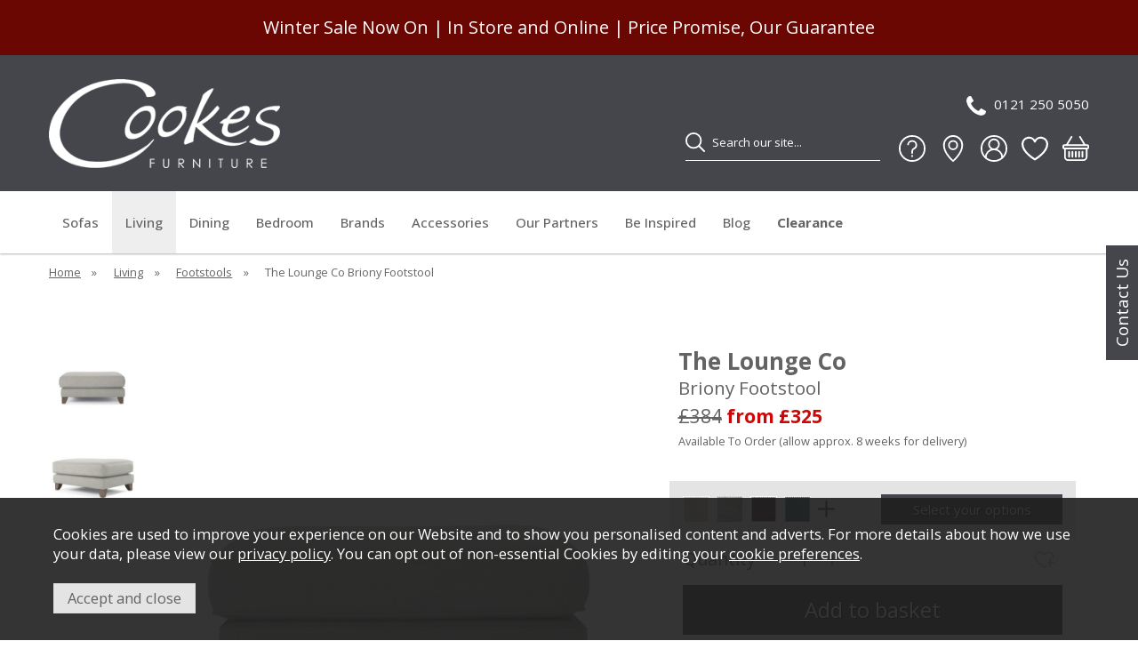

--- FILE ---
content_type: text/html;charset=UTF-8
request_url: https://www.cookesfurniture.co.uk/the-lounge-co-briony-footstool/p7932
body_size: 15228
content:
<!DOCTYPE html>
<html xmlns="http://www.w3.org/1999/xhtml" lang="en" xml:lang="en">
<head>
<title>The Lounge Co Briony Footstool | Cookes Furniture</title><meta name="description" content="The Lounge Co Briony Footstool. " /><meta name="keywords" content="" /><meta http-equiv="Content-Type" content="text/html; charset=utf-8" /><meta name="viewport" content="width=device-width, initial-scale=1.0" /><meta name="format-detection" content="telephone=no" /><meta name="author" content="Cookes Furniture" /><meta name="csrf-token" content="bef1c3180d5703e8a4bac2da04d27152" /><meta name="google-site-verification" content="fqZrJwBYiWJMGlm5TRSLyAQeE95KE_-ugdrpU5ydNhk" /><meta property="og:site_name" content="Cookes Furniture" /><meta property="og:type" content="product" />
<meta property="og:title" content="The Lounge Co Briony Footstool" />
<meta property="og:url" content="https://www.cookesfurniture.co.uk/the-lounge-co-briony-footstool/p7932" />
<meta property="og:site_name" content="Cookes Furniture" />
<meta property="og:price:amount" content="325.00" />
<meta property="og:price:currency" content="GBP" />
<meta property="og:availability" content="backorder" />
<meta property="og:brand" content="Briony" />
<meta property="og:image" content="https://www.cookesfurniture.co.uk/images/products/large/7932_50061.jpg" />
<meta property="twitter:card" content="product" />
<meta property="twitter:title" content="The Lounge Co Briony Footstool" />
<meta property="twitter:image" content="https://www.cookesfurniture.co.uk/images/products/large/7932_50061.jpg" />
<meta property="twitter:label1" content="PRICE" />
<meta property="twitter:data1" content="325.00" />
<meta property="twitter:label2" content="AVAILABILITY" />
<meta property="twitter:data2" content="backorder" />
<meta property="twitter:site" content="Cookes Furniture" />
<meta property="twitter:domain" content="cookesfurniture.co.uk" />
<link rel="canonical" href="https://www.cookesfurniture.co.uk/the-lounge-co-briony-footstool/p7932" />
<link href="/compiled/website.css?i=1766061173" rel="stylesheet" type="text/css"/><link rel="alternate stylesheet" type="text/css" media="all" href="/css/list.css" title="list" />
<link rel="apple-touch-icon" sizes="180x180" href="/icons/apple-touch-icon.png">
<link rel="icon" type="image/png" sizes="32x32" href="/icons/favicon-32x32.png">
<link rel="icon" type="image/png" sizes="16x16" href="/icons/favicon-16x16.png">
<link rel="manifest" href="/icons/manifest.json">
<link rel="mask-icon" href="/icons/safari-pinned-tab.svg" color="#45464c">
<link rel="shortcut icon" href="/icons/favicon.ico">
<meta name="msapplication-TileColor" content="#45464c">
<meta name="msapplication-config" content="/icons/browserconfig.xml">
<meta name="theme-color" content="#45464c">
<link rel="preconnect" href="https://fonts.googleapis.com">
<link rel="preconnect" href="https://fonts.gstatic.com" crossorigin>
<link href="https://fonts.googleapis.com/css2?family=Open+Sans:wght@400;500;600;700&display=swap" rel="preload" as="style" onload="this.rel='stylesheet'">
<link rel="search" type="application/opensearchdescription+xml" title="Search" href="/feeds/opensearch.xml" /><script> window.dataLayer = window.dataLayer || []; function gtag(){dataLayer.push(arguments);} gtag('consent', 'default', { analytics_storage: 'denied', ad_storage: 'denied', ad_user_data: 'denied', ad_personalization: 'denied' }); </script> <script> (function(w,d,s,l,i){w[l]=w[l]||[];w[l].push({'gtm.start': new Date().getTime(),event:'gtm.js'});var f=d.getElementsByTagName(s)[0], j=d.createElement(s),dl=l!='dataLayer'?'&l='+l:'';j.async=true;j.src= '//www.googletagmanager.com/gtm.js?id='+i+dl;f.parentNode.insertBefore(j,f); })(window,document,'script','dataLayer','GTM-N2B3DC'); </script> <script> function updateGoogleConsent() { gtag('consent', 'update', { analytics_storage: 'granted', ad_storage: 'granted', ad_user_data: 'granted', ad_personalization: 'granted' }); } </script> <script type="text/javascript" src="//widget.trustpilot.com/bootstrap/v5/tp.widget.bootstrap.min.js" async=""></script>
</head>
<body id="product" class="offcanvasbody desktop">
<a href="#content" title="accessibility link" class="skip-link">Skip to content</a>
<a href="#footer" title="accessibility link" class="skip-link">Skip to footer</a>
<div class="help-container"><a href="/contact-us" class="help-tab">Contact Us</a></div><header class="container-fluid">

        <div id="header" style="--header-bg-color: #45464c; --search-bg-color: #45464c; --search-bg-color-hover: #45464c;">
                        <div class="headerbanner headerbannertest" style="background: #6b0703; color: #ffffff">
                    <div class="headertext">Winter Sale Now On | In Store and Online | Price Promise, Our Guarantee</div>
                </div>
                    <div class="container">

                            <div class="mobile-icons mobile-icons-left visible-xs visible-sm">
                    <div class="mobile-menu visible-xs visible-sm">
                                                    <button class="menu-icon navbar-toggle offcanvas-toggle" data-toggle="offcanvas" data-target="#offcanvastarget"><svg version="1.1" viewBox="0 0 24 24" xmlns="http://www.w3.org/2000/svg" fill="none" stroke="#fff" stroke-linecap="round" stroke-miterlimit="10" stroke-width="2.0003" style="fill: none !important;">
    <g transform="matrix(.75758 -.75765 .75765 .75758 -21.051 8.4468)">
        <line x1="26.673923" x2="12.258924" y1="31.366922" y2="16.949919" />
        <line x1="20.752796" x2="6.3370914" y1="37.287346" y2="22.871351" />
        <line x1="32.566811" x2="18.15081" y1="25.474581" y2="11.058576" />
    </g>
</svg></button>
                                            </div>
                    <div class="mobile-search visible-xs visible-sm">
                        <a href="#" class="search-icon" title="Search"><svg xmlns="http://www.w3.org/2000/svg" viewBox="3 3 24 24" stroke="#000" stroke-linecap="round" stroke-miterlimit="10" stroke-width="2" style="fill: none !important;"><circle cx="13" cy="13" r="9"/><line x1="26" x2="19.437" y1="26" y2="19.437"/></svg></a>
                    </div>
                </div>
            
            <div class="col-xl-3 col-md-3 col-xs-12">
                <a class="logo" href="/"><img src="/images/website/logo.png" width="300" height="115" alt="Cookes Furniture" title="Cookes Furniture" /></a>
            </div>

                            <div class="mobile-icons mobile-icons-right visible-xs visible-sm">
                                            <div class="mobile-contact">
                            <a href="tel: 0121 250 5050" class="contact-icon" title="Contact Us"><svg xmlns="http://www.w3.org/2000/svg" viewBox="190 126 1415 1415" height="16" width="16" fill="#000"><path d="M1600 1240q0 27-10 70.5t-21 68.5q-21 50-122 106-94 51-186 51-27 0-52.5-3.5t-57.5-12.5-47.5-14.5-55.5-20.5-49-18q-98-35-175-83-128-79-264.5-215.5t-215.5-264.5q-48-77-83-175-3-9-18-49t-20.5-55.5-14.5-47.5-12.5-57.5-3.5-52.5q0-92 51-186 56-101 106-122 25-11 68.5-21t70.5-10q14 0 21 3 18 6 53 76 11 19 30 54t35 63.5 31 53.5q3 4 17.5 25t21.5 35.5 7 28.5q0 20-28.5 50t-62 55-62 53-28.5 46q0 9 5 22.5t8.5 20.5 14 24 11.5 19q76 137 174 235t235 174q2 1 19 11.5t24 14 20.5 8.5 22.5 5q18 0 46-28.5t53-62 55-62 50-28.5q14 0 28.5 7t35.5 21.5 25 17.5q25 15 53.5 31t63.5 35 54 30q70 35 76 53 3 7 3 21z"/></svg></a>
                        </div>
                                        <div class="mobile-showrooms">
                        <a href="/our-showrooms" title="our showrooms" id="showrooms"><svg xmlns="http://www.w3.org/2000/svg" viewBox="0 0 32 32" stroke="#000" stroke-linecap="round" stroke-linejoin="round" stroke-width="2" style="fill: none !important;"><path d="M27,12A11,11,0,0,0,5,12C5,22,16,31,16,31S27,22,27,12Z"/><circle class="cls-1" cx="16" cy="12" r="5"/></svg></a>                    </div>
                                        <div class="mobile-basket">
                        <a href="/shopping-basket" class="basket" id="basketsummary"><svg xmlns="http://www.w3.org/2000/svg" viewBox="0 1 16 15" width="16" height="15" fill="#000" style="stroke: none !important;"><path d="M5.757 1.071a.5.5 0 0 1 .172.686L3.383 6h9.234L10.07 1.757a.5.5 0 1 1 .858-.514L13.783 6H15a1 1 0 0 1 1 1v1a1 1 0 0 1-1 1v4.5a2.5 2.5 0 0 1-2.5 2.5h-9A2.5 2.5 0 0 1 1 13.5V9a1 1 0 0 1-1-1V7a1 1 0 0 1 1-1h1.217L5.07 1.243a.5.5 0 0 1 .686-.172zM2 9v4.5A1.5 1.5 0 0 0 3.5 15h9a1.5 1.5 0 0 0 1.5-1.5V9H2zM1 7v1h14V7H1zm3 3a.5.5 0 0 1 .5.5v3a.5.5 0 0 1-1 0v-3A.5.5 0 0 1 4 10zm2 0a.5.5 0 0 1 .5.5v3a.5.5 0 0 1-1 0v-3A.5.5 0 0 1 6 10zm2 0a.5.5 0 0 1 .5.5v3a.5.5 0 0 1-1 0v-3A.5.5 0 0 1 8 10zm2 0a.5.5 0 0 1 .5.5v3a.5.5 0 0 1-1 0v-3a.5.5 0 0 1 .5-.5zm2 0a.5.5 0 0 1 .5.5v3a.5.5 0 0 1-1 0v-3a.5.5 0 0 1 .5-.5z"/></svg></a>                    </div>
                </div>
            
            <div class="hidden-xs hidden-sm col-xl-9 col-md-9 hidden-print topright">
                                    <div class="toprightlinks">
                                                                        <a href="/contact-us" title="contact us" id="contact"><svg xmlns="http://www.w3.org/2000/svg" viewBox="190 126 1415 1415" height="16" width="16" fill="#000"><path d="M1600 1240q0 27-10 70.5t-21 68.5q-21 50-122 106-94 51-186 51-27 0-52.5-3.5t-57.5-12.5-47.5-14.5-55.5-20.5-49-18q-98-35-175-83-128-79-264.5-215.5t-215.5-264.5q-48-77-83-175-3-9-18-49t-20.5-55.5-14.5-47.5-12.5-57.5-3.5-52.5q0-92 51-186 56-101 106-122 25-11 68.5-21t70.5-10q14 0 21 3 18 6 53 76 11 19 30 54t35 63.5 31 53.5q3 4 17.5 25t21.5 35.5 7 28.5q0 20-28.5 50t-62 55-62 53-28.5 46q0 9 5 22.5t8.5 20.5 14 24 11.5 19q76 137 174 235t235 174q2 1 19 11.5t24 14 20.5 8.5 22.5 5q18 0 46-28.5t53-62 55-62 50-28.5q14 0 28.5 7t35.5 21.5 25 17.5q25 15 53.5 31t63.5 35 54 30q70 35 76 53 3 7 3 21z"/></svg>0121 250 5050</a><br class="clear"><a href="/help-support" title="help &amp; support" id="help"><svg xmlns="http://www.w3.org/2000/svg" viewBox="0 0 32 32" stroke="#000" stroke-linejoin="round" stroke-miterlimit="10" stroke-width="2" style="fill: none !important;"><circle cx="16" cy="16" r="15"/><line x1="16" x2="16" y1="24" y2="26"/><path d="M16,22v-2.615 c0-1.441,0.877-2.736,2.215-3.271l0,0C19.897,15.441,21,13.812,21,12v0c0-2.761-2.239-5-5-5h0c-2.761,0-5,2.239-5,5v0" /></svg></a><a href="/our-showrooms" title="our showrooms" id="showrooms"><svg xmlns="http://www.w3.org/2000/svg" viewBox="0 0 32 32" stroke="#000" stroke-linecap="round" stroke-linejoin="round" stroke-width="2" style="fill: none !important;"><path d="M27,12A11,11,0,0,0,5,12C5,22,16,31,16,31S27,22,27,12Z"/><circle class="cls-1" cx="16" cy="12" r="5"/></svg></a><a href="/my-account" title="my account" id="account"><svg xmlns="http://www.w3.org/2000/svg" viewBox="0 0 32 32" stroke="#000" stroke-linecap="round" stroke-linejoin="round" stroke-miterlimit="10" stroke-width="2" style="fill: none !important;"><circle cx="16" cy="16" r="15" /><path d="M26,27L26,27 c0-5.523-4.477-10-10-10h0c-5.523,0-10,4.477-10,10v0" /><circle cx="16" cy="11" r="6" /></svg></a><a href="/wishlist/temp" title="wishlist" id="wishlist"><svg xmlns="http://www.w3.org/2000/svg" viewBox="20 30 216 195" stroke="#000" stroke-linecap="round" stroke-linejoin="round" stroke-width="16" style="fill: none !important;"><path d="M128,216S28,160,28,92A52,52,0,0,1,128,72h0A52,52,0,0,1,228,92C228,160,128,216,128,216Z"/></svg></a><a href="/shopping-basket" class="basket" id="basketsummary"><svg xmlns="http://www.w3.org/2000/svg" viewBox="0 1 16 15" width="16" height="15" fill="#000" style="stroke: none !important;"><path d="M5.757 1.071a.5.5 0 0 1 .172.686L3.383 6h9.234L10.07 1.757a.5.5 0 1 1 .858-.514L13.783 6H15a1 1 0 0 1 1 1v1a1 1 0 0 1-1 1v4.5a2.5 2.5 0 0 1-2.5 2.5h-9A2.5 2.5 0 0 1 1 13.5V9a1 1 0 0 1-1-1V7a1 1 0 0 1 1-1h1.217L5.07 1.243a.5.5 0 0 1 .686-.172zM2 9v4.5A1.5 1.5 0 0 0 3.5 15h9a1.5 1.5 0 0 0 1.5-1.5V9H2zM1 7v1h14V7H1zm3 3a.5.5 0 0 1 .5.5v3a.5.5 0 0 1-1 0v-3A.5.5 0 0 1 4 10zm2 0a.5.5 0 0 1 .5.5v3a.5.5 0 0 1-1 0v-3A.5.5 0 0 1 6 10zm2 0a.5.5 0 0 1 .5.5v3a.5.5 0 0 1-1 0v-3A.5.5 0 0 1 8 10zm2 0a.5.5 0 0 1 .5.5v3a.5.5 0 0 1-1 0v-3a.5.5 0 0 1 .5-.5zm2 0a.5.5 0 0 1 .5.5v3a.5.5 0 0 1-1 0v-3a.5.5 0 0 1 .5-.5z"/></svg></a>                    </div>
                    <div class="searchbox suggested">
                        <div class="search" itemscope itemtype="http://schema.org/WebSite">
                            <meta itemprop="url" content="https://www.cookesfurniture.co.uk"/>
                            <form action="/search" method="post" itemprop="potentialAction" itemscope itemtype="http://schema.org/SearchAction">
                                <meta itemprop="target" content="https://www.cookesfurniture.co.uk/search/{q}"/>
                                <label for="search1" class="hidelabel">Search</label>
                                <input id="search1" class="keyword mid required" name="q" type="text" placeholder="Search our site..." itemprop="query-input"/>
                                <button class="submit mid" name="submit" type="submit" value="search" title="Search"><svg xmlns="http://www.w3.org/2000/svg" viewBox="3 3 24 24" stroke="#000" stroke-linecap="round" stroke-miterlimit="10" stroke-width="2" style="fill: none !important;"><circle cx="13" cy="13" r="9"/><line x1="26" x2="19.437" y1="26" y2="19.437"/></svg></button>
                            </form>
                        </div>
                    </div>
                            </div>

        </div>
    </div>

    
    

    <nav class="tabs offcanvastabs navbar-offcanvas hidden-print" id="offcanvastarget">
        <div class="container">
            <span id="menu-title" class="hidden-xs hidden-sm">Menu</span>
            <span href="#" id="menu-icon" class="hidden-xs hidden-sm"></span>
                <a href="#" class="closeoffcanvas visible-xs visible-sm"><?xml version="1.0" ?><!DOCTYPE svg  PUBLIC '-//W3C//DTD SVG 1.1//EN'  'http://www.w3.org/Graphics/SVG/1.1/DTD/svg11.dtd'><svg height="512px" id="Layer_1" version="1.1" viewBox="0 0 512 512" width="512px" xml:space="preserve" xmlns="http://www.w3.org/2000/svg" xmlns:xlink="http://www.w3.org/1999/xlink"><path d="M437.5,386.6L306.9,256l130.6-130.6c14.1-14.1,14.1-36.8,0-50.9c-14.1-14.1-36.8-14.1-50.9,0L256,205.1L125.4,74.5  c-14.1-14.1-36.8-14.1-50.9,0c-14.1,14.1-14.1,36.8,0,50.9L205.1,256L74.5,386.6c-14.1,14.1-14.1,36.8,0,50.9  c14.1,14.1,36.8,14.1,50.9,0L256,306.9l130.6,130.6c14.1,14.1,36.8,14.1,50.9,0C451.5,423.4,451.5,400.6,437.5,386.6z"/></svg></a>    <ul id="tabwrap" class="offcanvasnavwrap">
        <li class="visible-xs visible-sm "><a class="toplevelcat" href="/">Home</a></li>

        <li><a href="/living/sofas/c4" class="toplevelcat offcanvassubitems">Sofas</a><ul class="widemenu offcanvasmenusection"><li class="col-sm-3 col-md-2"><a href="/living/sofas/all-sofas/c5" class="mainoption">All Sofas</a></li><li class="col-sm-3 col-md-2"><a href="/living/sofas/corner-sofas/c28" class="mainoption">Corner Sofas</a></li><li class="col-sm-3 col-md-2"><a href="/living/sofas/fabric-sofas/c19" class="mainoption">Fabric Sofas</a></li><li class="col-sm-3 col-md-2"><a href="/living/sofas/leather-sofas/c6" class="mainoption">Leather Sofas</a></li><li class="col-sm-3 col-md-2"><a href="/living/sofas/recliner-sofas/c9" class="mainoption">Recliner Sofas</a></li></ul></li><li class="current"><a href="/living/c3" class="toplevelcat offcanvassubitems">Living</a><ul class="widemenu offcanvasmenusection"><li class="col-sm-3 col-md-2"><a href="/living/sofas" class="mainoption">Sofas</a><a href="/living/sofas/all-sofas/c5" class="suboption">All Sofas</a><a href="/living/sofas/corner-sofas/c28" class="suboption">Corner Sofas</a><a href="/living/sofas/fabric-sofas/c19" class="suboption">Fabric Sofas</a><a href="/living/sofas/leather-sofas/c6" class="suboption">Leather Sofas</a><a href="/living/sofas/recliner-sofas/c9" class="suboption">Recliner Sofas</a></li><li class="col-sm-3 col-md-2"><a href="/living/chairs/c15" class="mainoption">Chairs</a><a href="/living/chairs/all-chairs/c16" class="suboption">All Chairs</a><a href="/living/chairs/occasional-chairs/c17" class="suboption">Occasional Chairs</a><a href="/living/chairs/recliner-chairs/c25" class="suboption">Recliner Chairs</a></li><li class="col-sm-3 col-md-2"><a href="/living/cookes-collection/c39" class="mainoption">Cookes Collection</a><a href="/living/cookes-collection/sofas-armchairs/c248" class="suboption">Sofas &amp; Armchairs</a><a href="/living/cookes-collection/living-furniture/c40" class="suboption">Living Furniture</a></li><li class="col-sm-3 col-md-2"><a href="/living/living-furniture/c60" class="mainoption">Living Furniture</a><a href="/living/living-furniture/display-units/c66" class="suboption">Display Units</a><a href="/living/living-furniture/occasional-pieces/c64" class="suboption">Occasional Pieces</a><a href="/living/living-furniture/tv-units/c82" class="suboption">TV Units</a><a href="/living/living-furniture/sideboards/c61" class="suboption">Sideboards</a><a href="/living/living-furniture/bookcases/c73" class="suboption">Bookcases</a></li><li class="col-sm-3 col-md-2"><a href="/living/tables/c29" class="mainoption">Tables</a><a href="/living/tables/coffee-tables/c32" class="suboption">Coffee Tables</a><a href="/living/tables/console-tables/c71" class="suboption">Console Tables</a><a href="/living/tables/nest-of-tables/c69" class="suboption">Nest of Tables</a><a href="/living/tables/side-tables/c30" class="suboption">Side Tables</a></li><li class="col-sm-3 col-md-2"><a href="/living/office/c35" class="mainoption">Office</a><a href="/living/office/desks/c97" class="suboption">Desks</a><a href="/living/office/office-chairs/c36" class="suboption">Office Chairs</a><a href="/living/office/storage/c84" class="suboption">Storage</a></li><li class="col-md-12"></li><li class="col-sm-3 col-md-2"><a href="/living/sofa-beds/c260" class="mainoption">Sofa Beds</a><a href="/living/sofa-beds/c260" class="suboption">All Sofa Beds</a></li><li class="col-sm-3 col-md-2"><a href="/living/footstools/c27" class="mainoption">Footstools</a><a href="/living/footstools/c27" class="suboption">All Footstools</a></li></ul></li><li><a href="/dining/c52" class="toplevelcat offcanvassubitems">Dining</a><ul class="widemenu offcanvasmenusection"><li class="col-sm-3 col-md-2"><a href="/dining/tables/c53" class="mainoption">Tables</a><a href="/dining/tables/dining-tables/c54" class="suboption">Dining Tables</a><a href="/dining/tables/coffee-tables/c59" class="suboption">Coffee Tables</a><a href="/dining/tables/console-tables/c72" class="suboption">Console Tables</a><a href="/dining/tables/side-tables/c58" class="suboption">Side Tables</a><a href="/dining/tables/nest-of-tables/c70" class="suboption">Nest of Tables</a><a href="/dining/tables/bar-tables/c232" class="suboption">Bar Tables</a></li><li class="col-sm-3 col-md-2"><a href="/dining/dining-chairs/c239" class="mainoption">Dining Chairs</a><a href="/dining/dining-chairs/c239" class="suboption">All Dining Chairs</a></li><li class="col-sm-3 col-md-2"><a href="/dining/dining-sets/c227" class="mainoption">Dining Sets</a><a href="/dining/dining-sets/c227" class="suboption">All Dining Sets</a></li><li class="col-sm-3 col-md-2"><a href="/dining/dining-furniture/c62" class="mainoption">Dining Furniture</a><a href="/dining/dining-furniture/bookcases/c74" class="suboption">Bookcases</a><a href="/dining/dining-furniture/sideboards/c63" class="suboption">Sideboards</a><a href="/dining/dining-furniture/display-units/c67" class="suboption">Display Units</a><a href="/dining/dining-furniture/tv-units/c83" class="suboption">TV Units</a></li><li class="col-sm-3 col-md-2"><a href="/dining/cookes-collection/c55" class="mainoption">Cookes Collection</a><a href="/dining/cookes-collection/dining-furniture/c56" class="suboption">Dining Furniture</a></li><li class="col-sm-3 col-md-2"><a href="/dining/office/c267" class="mainoption">Office</a><a href="/dining/office/desks/c268" class="suboption">Desks</a><a href="/dining/office/office-chairs/c269" class="suboption">Office Chairs</a><a href="/dining/office/storage/c270" class="suboption">Storage</a></li><li class="col-md-12"></li><li class="col-sm-3 col-md-2"><a href="/dining/bar-stools/c161" class="mainoption">Bar Stools</a><a href="/dining/bar-stools/c161" class="suboption">All Bar Stools</a></li><li class="col-sm-3 col-md-2"><a href="/dining/benches/c225" class="mainoption">Benches</a><a href="/dining/benches/c225" class="suboption">All Benches</a></li></ul></li><li><a href="/bedroom/c10" class="toplevelcat offcanvassubitems">Bedroom</a><ul class="widemenu offcanvasmenusection"><li class="col-sm-3 col-md-2"><a href="/bedroom/beds/c11" class="mainoption">Beds</a><a href="/bedroom/beds/all-beds/c12" class="suboption">All Beds</a><a href="/bedroom/beds/bedframes/c49" class="suboption">Bedframes</a><a href="/bedroom/beds/divan-sets/c13" class="suboption">Divan Sets</a><a href="/bedroom/beds/adjustable-beds/c132" class="suboption">Adjustable Beds</a><a href="/bedroom/beds/ottoman-bed/c133" class="suboption">Ottoman Bed</a><a href="/bedroom/beds/bed-bases/c252" class="suboption">Bed Bases</a></li><li class="col-sm-3 col-md-2"><a href="/bedroom/mattresses/c107" class="mainoption">Mattresses</a><a href="/bedroom/mattresses/all-mattresses/c251" class="suboption">All Mattresses</a></li><li class="col-sm-3 col-md-2"><a href="/bedroom/sofa-beds/c266" class="mainoption">Sofa Beds</a><a href="/bedroom/sofa-beds/c266" class="suboption">All Sofa Beds</a></li><li class="col-sm-3 col-md-2"><a href="/bedroom/bedroom-furniture/c120" class="mainoption">Bedroom Furniture</a><a href="/bedroom/bedroom-furniture/bedroom-chests/c121" class="suboption">Bedroom Chests</a><a href="/bedroom/bedroom-furniture/wardrobes/c123" class="suboption">Wardrobes</a><a href="/bedroom/bedroom-furniture/dressing-tables/c126" class="suboption">Dressing Tables</a><a href="/bedroom/bedroom-furniture/bedside-tables/c122" class="suboption">Bedside Tables</a><a href="/bedroom/bedroom-furniture/bedroom-stools/c124" class="suboption">Bedroom Stools</a><a href="/bedroom/bedroom-furniture/bedroom-mirrors/c125" class="suboption">Bedroom Mirrors</a></li><li class="col-sm-3 col-md-2"><a href="/wardrobesystems" class="mainoption">Wardrobe Systems</a><a href="/wiemann" class="suboption">Wiemann</a></li><li class="col-sm-3 col-md-2"><a href="/bedroom/cookes-collection/c45" class="mainoption">Cookes Collection</a><a href="/bedroom/cookes-collection/bedding-furniture/c46" class="suboption">Bedding Furniture</a></li><li class="col-md-12"></li><li class="col-sm-3 col-md-2"><a href="/bedroom/headboards/c24" class="mainoption">Headboards</a><a href="/bedroom/headboards/c24" class="suboption">All Headboards</a></li><li class="col-sm-3 col-md-2"><a href="/bedroom/pillows/c276" class="mainoption">Pillows</a><a href="/bedroom/pillows/c276" class="suboption">All Pillows</a></li><li class="col-sm-3 col-md-2"><a href="/bedroom/quick-delivery/c357" class="mainoption">Quick Delivery</a><a href="/bedroom/quick-delivery/all-quick-delivery/c358" class="suboption">All Quick Delivery</a></li></ul></li><li><a href="/brands/c7" class="toplevelcat offcanvassubitems">Brands</a><ul class="widemenu offcanvasmenusection"><li class="col-sm-3 col-md-2"><a href="/aleal" class="mainoption">Aleal</a></li><li class="col-sm-3 col-md-2"><a href="/alfitalia" class="mainoption">Alf</a></li><li class="col-sm-3 col-md-2"><a href="/calligaris" class="mainoption">Calligaris</a></li><li class="col-sm-3 col-md-2"><a href="/cattelanitalia" class="mainoption">Cattelan Italia</a></li><li class="col-sm-3 col-md-2"><a href="/celebrity" class="mainoption">Celebrity</a></li><li class="col-sm-3 col-md-2"><a href="/duresta" class="mainoption">Duresta</a></li><li class="col-md-12"></li><li class="col-sm-3 col-md-2"><a href="/ercol" class="mainoption">Ercol</a></li><li class="col-sm-3 col-md-2"><a href="/gascoignedesigns" class="mainoption">Gascoigne</a></li><li class="col-sm-3 col-md-2"><a href="/gplan" class="mainoption">G Plan</a></li><li class="col-sm-3 col-md-2"><a href="/himolla" class="mainoption">Himolla</a></li><li class="col-sm-3 col-md-2"><a href="/hypnos" class="mainoption">Hypnos</a></li><li class="col-sm-3 col-md-2"><a href="/highgrovebeds" class="mainoption">Highgrove Beds</a></li><li class="col-md-12"></li><li class="col-sm-3 col-md-2"><a href="/brands/kaymed/c245" class="mainoption">Kaymed</a></li><li class="col-sm-3 col-md-2"><a href="/ligneroset" class="mainoption">Ligne Roset</a></li><li class="col-sm-3 col-md-2"><a href="/natuzzieditions" class="mainoption">Natuzzi Editions</a></li><li class="col-sm-3 col-md-2"><a href="/nicoletti" class="mainoption">Nicoletti</a></li><li class="col-sm-3 col-md-2"><a href="/orlakiely" class="mainoption">Orla Kiely</a></li><li class="col-sm-3 col-md-2"><a href="/parkerknoll" class="mainoption">Parker Knoll</a></li><li class="col-md-12"></li><li class="col-sm-3 col-md-2"><a href="/sits" class="mainoption">Sits</a></li><li class="col-sm-3 col-md-2"><a href="/brands/skovby/c187" class="mainoption">Skovby</a></li><li class="col-sm-3 col-md-2"><a href="/rom" class="mainoption">Rom</a></li><li class="col-sm-3 col-md-2"><a href="/stressless" class="mainoption">Stressless</a></li><li class="col-sm-3 col-md-2"><a href="/tempur" class="mainoption">Tempur</a></li><li class="col-sm-3 col-md-2"><a href="/theloungeco" class="mainoption">The Lounge Co</a></li><li class="col-md-12"></li><li class="col-sm-3 col-md-2"><a href="/venjakob" class="mainoption">Venjakob</a></li><li class="col-sm-3 col-md-2"><a href="/vispring" class="mainoption">Vispring</a></li><li class="col-sm-3 col-md-2"><a href="/wiemann" class="mainoption">Wiemann</a></li></ul></li><li><a href="/accessories/c1" class="toplevelcat offcanvassubitems">Accessories</a><ul class="widemenu offcanvasmenusection"><li class="col-sm-3 col-md-2"><a href="/accessories/lighting/c75" class="mainoption">Lighting</a><a href="/accessories/lighting/all-lighting/c93" class="suboption">All Lighting</a><a href="/accessories/lighting/ceiling-lights/c77" class="suboption">Ceiling Lights</a><a href="/accessories/lighting/table-lamps/c78" class="suboption">Table Lamps</a><a href="/accessories/lighting/desk-lamps/c94" class="suboption">Desk Lamps</a><a href="/accessories/lighting/floor-lamps/c79" class="suboption">Floor Lamps</a><a href="/accessories/lighting/wall-lights/c76" class="suboption">Wall Lights</a><a href="/accessories/lighting/outdoor-lighting/c88" class="suboption">Outdoor Lighting</a></li><li class="col-sm-3 col-md-2"><a href="/accessories/mirrors/c33" class="mainoption">Mirrors</a><a href="/accessories/mirrors/all-mirrors/c80" class="suboption">All Mirrors</a><a href="/accessories/mirrors/wall-mirrors/c34" class="suboption">Wall Mirrors</a></li><li class="col-sm-3 col-md-2"><a href="/accessories/rugs/c147" class="mainoption">Rugs</a><a href="/accessories/rugs/c147" class="suboption">All Rugs</a></li></ul></li><li><a href="/ourpartners" class="toplevelcat offcanvassubitems">Our Partners</a><ul class="widemenu offcanvasmenusection"><li class="col-sm-3 col-md-2"><a href="/boconcept" class="mainoption">BoConcept</a></li><li class="col-sm-3 col-md-2"><a href="/cookesstorage" class="mainoption">Cookes Storage Service</a></li><li class="col-sm-3 col-md-2"><a href="/hammondsbedroom" class="mainoption">Hammonds Bedroom</a></li><li class="col-sm-3 col-md-2"><a href="/hammondsoffice" class="mainoption">Hammonds Office</a></li><li class="col-sm-3 col-md-2"><a href="/premierretailcarpets" class="mainoption">Retail Premier Carpets</a></li><li class="col-sm-3 col-md-2"><a href="/creativeshades" class="mainoption">Creative Shades</a></li><li class="col-md-12"></li><li class="col-sm-3 col-md-2"><a href="/kimbersflooring" class="mainoption">Kimbers Flooring</a></li></ul></li><li><a href="/be-inspired/c287" class="toplevelcat">Be Inspired</a></li><li><a href="/blog" class="toplevelcat">Blog</a></li><li><a href="/clearance" class="toplevelcat offcanvassubitems clearance">Clearance</a><ul class="widemenu offcanvasmenusection"><li class="col-sm-3 col-md-2"><a href="/birminghamclearance" class="mainoption">Shop Birmingham Showroom</a><a href="/birminghamclearancebedroom" class="suboption">All Bedroom</a><a href="/birminghamclearancedining" class="suboption">All Dining</a><a href="/birminghamclearanceliving" class="suboption">All Living</a></li><li class="col-sm-3 col-md-2"><a href="/christchurchclearance" class="mainoption">Shop Christchurch Showroom</a><a href="/cchurchclearancebedroom" class="suboption">All Bedroom</a><a href="/cchurchclearancedining" class="suboption">All Dining</a><a href="/cchurchclearanceliving" class="suboption">All Living</a></li></ul></li>    </ul>
        </div>
    </nav>

    <div class="mobile-search-container searchbox visible-xs visible-sm">
        <div class="search">
            <form action="/search" method="post">
                <label for="search2" class="hidelabel">Search</label>
                <input id="search2" class="keyword mid required" name="q" type="text" placeholder="Search our site..."/>
                <button class="submit mid" name="submit" type="submit" value="search" title="Search"><svg xmlns="http://www.w3.org/2000/svg" viewBox="3 3 24 24" stroke="#000" stroke-linecap="round" stroke-miterlimit="10" stroke-width="2" style="fill: none !important;"><circle cx="13" cy="13" r="9"/><line x1="26" x2="19.437" y1="26" y2="19.437"/></svg></button>
            </form>
        </div>

            </div>

</header>

<section class="container"><div class="pagewrap"><div id="breadcrumb">
    <span><a href="/"><span class="">Home</span></a>  <span class="hidden-xs">&nbsp;&raquo;&nbsp;</span> </span><span><a href="/living/c3"><span class="">Living</span></a>  <span class="hidden-xs">&nbsp;&raquo;&nbsp;</span> </span><span><a href="/living/footstools/c27"><span class="">Footstools</span></a>  <span class="hidden-xs">&nbsp;&raquo;&nbsp;</span> </span><span><span class="hidden-xs">The Lounge Co Briony Footstool</span></span></div>


<div id="content" class="fullwidth">
                <div class="clear">
            <div class="pagecontainer">

                <div class="row" id="productcontainer">

                    <div class="nopadding col-sm-6 col-md-7 col-xl-8">
                        <div id="prodpics">
                        <div id="mainImageHolder" class="col-sm-10"><img id="zoom_01" src="/images/products/standard/7932_50061.jpg" data-zoom-image="/images/products/large/7932_50061.jpg" alt="The Lounge Co Briony Footstool 1" /></div><div id="thumbs" class="col-sm-3 col-md-2"><a href="#" class="thumb active" data-image="/images/products/standard/7932_50061.jpg" data-zoom-image="/images/products/large/7932_50061.jpg"> <img id="zoom_01" src="/images/products/small/7932_50061.jpg" alt="The Lounge Co Briony Footstool 1" /> </a><a href="#" class="thumb" data-image="/images/products/standard/7932_50062.jpg" data-zoom-image="/images/products/large/7932_50062.jpg"> <img id="zoom_01" src="/images/products/small/7932_50062.jpg" alt="The Lounge Co Briony Footstool 2" /> </a></div>                        </div>
                    </div>

                    <div class="nopadding col-sm-6 col-md-5 col-xl-4">
                        <div id="productrightbox">
    <div id="productintro"><div class="product-title-container"><h1>The Lounge Co<span class="product-subtitle" style="display: block;">Briony Footstool</span></h1></div><div id="varianttext"><span class='grey strike'> &pound;384</span> <span class='red'> <span>from &pound;325</span></div><div class="rrp"></div><div id="stockmessage"><p>Available To Order (allow approx. 8 weeks for delivery)</p></div></div><form id="optionswrap"><input type="hidden" name="p" value="7932" /><input id="v" type="hidden" name="v" value="" /></form><form id="subvariantswrap"></form><form class="addtobasket" action="https://www.cookesfurniture.co.uk/shopping-basket" method="post" onsubmit="return false;"><input type="hidden" name="prodid" id="prodid" value="7932" /><input type="hidden" name="variant" id="variant" value="" /><p class="clear"></p><div class="product-qty-container"><div class="qtywrapouter"><label for="quantity">Quantity</label><div class="qtywrap"><input type="text" name="quantity" id="quantity" class="textfield qty" value="1" onkeyup="getVariant(true);"/><img src="/images/icon_plus.svg" class="qtyup" alt="up" rel="quantity" width="12" height="12" /><img src="/images/icon_minus.svg" class="qtydown" alt="down" rel="quantity" width="12" height="12" /></div></div><div class="product-qty-buttons"><a href="/wishlist/temp" data-wishlist="7932" rel="nofollow" class="flatbutton wishlistbutton left" title="add to wish list"></a></div></div><div id="addon-ajax-wrap"></div><input type="submit" value="Add to basket" class="inputbutton biginputbutton actionbutton" /><div id="financemessage"><a href="/product/calculator/v12/7932" class="financecalcbutton" rel="nofollow" data-varid="" data-subvarid="" data-lity-class="large"><img src="/images/logo_v12.png" alt="V12 Finance" /><span>Interest Free Credit Available</span><strong>Find out more</strong></a></div><a class="showroombutton" href=" /our-showrooms"><img src="/images/icon_location_white.svg" style="color: white" />Find Your Nearest Showroom</a></form><form class="addtobasket" action="https://www.cookesfurniture.co.uk/shopping-basket" method="post" onsubmit="return false;"><h5>You may also need:</h5><div class="linkedprod"><img src="/images/products/thumbs/7927_50032.jpg" class="linkedprodimage" alt="The Lounge Co Briony 3 Seater Sofa" /><div class="linkedprodtext"><a href="/the-lounge-co-briony-3-seater-sofa/p7927">The Lounge Co Briony 3 Seater Sofa</a><br/><span class="price red"><span class='grey strike'> &pound;1675</span> <span class='red'> <span>from &pound;1315</span></span></div></div><div class="linkedprod"><img src="/images/products/thumbs/7929_50044.jpg" class="linkedprodimage" alt="The Lounge Co Briony 2.5 Seater Sofa" /><div class="linkedprodtext"><a href="/the-lounge-co-briony-25-seater-sofa/p7929">The Lounge Co Briony 2.5 Seater Sofa</a><br/><span class="price red"><span class='grey strike'> &pound;1576</span> <span class='red'> <span>from &pound;1315</span></span></div></div><div class="linkedprod"><img src="/images/products/thumbs/7931_50057.jpg" class="linkedprodimage" alt="The Lounge Co Briony Snuggler" /><div class="linkedprodtext"><a href="/the-lounge-co-briony-snuggler/p7931">The Lounge Co Briony Snuggler</a><br/><span class="price red"><span class='grey strike'> &pound;1182</span> <span class='red'> <span>from &pound;985</span></span></div></div></form></div>
<div id="socialmediawrap"></div><div class="col-xs-12"><div class="trustpilot-widget" data-locale="en-GB" data-template-id="53aa8912dec7e10d38f59f36" data-businessunit-id="55487a2c0000ff00057f3325" data-style-height="140px" data-style-width="100%" data-theme="light" data-stars="4,5"><a href="https://uk.trustpilot.com/review/www.cookesfurniture.co.uk"target="_blank" rel="noopener">Trustpilot</a></div></div>                    </div>

                </div>

                
                
                
        </div>
    </div>
</div>
</div></section>
<section class="container-fluid prodtabswrapper">
    <div class="container">
        <div class="tabcontainer prodtabs"><a id="prodtabs"></a><ul class="tabnav hidden-xs hidden-sm"><li><label data-tab="#tab0">Product Information</label></li><li><label data-tab="#tab1">Features</label></li><li><label data-tab="#tab2">Furniture Protection</label></li><li><label data-tab="#tab3">Frequently Asked Questions</label></li><li><label data-tab="#tab4">How to Guides</label></li><li><label data-tab="#tab5">Cookes Delivery Service</label></li><li><label data-tab="#tab6">Finance</label></li><li><a href="/product/enquire/7932?popup" rel="nofollow" data-lity>Ask a Question</a></li></ul><div class="prodtab foldout" id="tab0"><a  class="foldouttoggle foldoutopen">Product Information</a><div class="undertabs2 foldoutbox" style="display: block;"><p><strong>Dimensions: W88cm x L67cm x H39cm</strong></p><p><strong>Click here for Briony Specifications</strong> <a href="/files/pdf/the-lounge-co-briony-specifications.pdf" target="_blank"><img src="/images/icon_pdf.svg" alt="pdf" title="pdf" class="mid" width="30" /></a></p></div></div><div class="prodtab foldout" id="tab1"><a  class="foldouttoggle">Features</a><div class="undertabs2 foldoutbox"><p><strong>&bull; Handmade in the UK, in Nottingham and Wiltshire</strong><br /><strong>&bull; 25 Year Frame Guarantee</strong><br /><strong>&bull; Sprung seats and backs allow your weight to be distributed evenly&nbsp;across the whole sofa, giving exceptional comfort and longevity</strong><br /><strong>&bull; An amazing offering of different textured and coloured fabrics,&nbsp;from luscious velvets to tactile chenilles and basket weaves</strong><br /><strong>&bull; Fantastic comfort with a range of cushion interiors for you to select</strong><br /><strong>&bull; Family Friendly Fabrics are available - perfect for modern living</strong><br /><strong>&bull; Modular options allow you to create your idea sized sofa</strong><br /><strong>&bull; Beautiful accent chairs and footstools to complement any room</strong><br /><strong>&bull; Leathers are sourced from European tanneries</strong></p></div></div><div class="prodtab foldout" id="tab2"><a  class="foldouttoggle">Furniture Protection</a><div class="undertabs2 foldoutbox"><h3 data-end="318" data-start="268"><strong data-end="318" data-start="268">Protect your furniture with Staingard Protect&nbsp;</strong></h3>

<p data-end="584" data-start="320">Your furniture deserves the best care - and Staingard gives you complete peace of mind.<br data-end="419" data-start="416">
Offered directly by Staingard, this comprehensive protection plan covers accidental damage and stains, helping you keep your furniture looking new for years to come.</p>

<p data-end="823" data-start="586">Staingard Protect is available, both <strong data-end="678" data-start="655">in-store and online</strong>.<br data-end="682" data-start="679">
When shopping online, simply add your chosen item to your basket - you&rsquo;ll then have the option to include Staingard before checkout.</p>

<p><strong><a href="/furnitureprotection">Find out more here...</a><a href="/furnitureprotection">&nbsp;</a></strong></p>

<p><a data-mce-href="https://www.cookesfurniture.co.uk/furnitureprotection" href="/furnitureprotection"><img alt="autumn-cookes-massive-clearance-event-mobile-banner-2" data-mce-src="https://www.cookesfurniture.co.uk/userfiles/image/untitled-design-34.png" src="/userfiles/staingard/autumn-cookes-massive-clearance-event-mobile-banner-2.png" style="width: 400px; height: 332px;"></a></p></div></div><div class="prodtab foldout" id="tab3"><a  class="foldouttoggle">Frequently Asked Questions</a><div class="undertabs2 foldoutbox"><p>We always like to help our customers as quickly as possible, to assist with this,&nbsp;we have created a list of frequently asked questions.</p>

<p><a href="/faqgeneral"><img alt="general-faq-grey" src="/userfiles/general-faq-grey.png" style="width: 300px; height: 258px;"></a>&nbsp; &nbsp; &nbsp;<a href="/upholsteryfaq"><img alt="upholstery-faq-grey" src="/userfiles/upholstery-faq-grey.png" style="width: 300px; height: 258px;"></a></p></div></div><div class="prodtab foldout" id="tab4"><a  class="foldouttoggle">How to Guides</a><div class="undertabs2 foldoutbox"><p>We have created some helpful &lsquo;How to Guides&rsquo; to ensure your furniture purchase is as easy and pleasurable as possible and that you are delighted with your purchase for many years to come.</p>

<p><a href="/upholsterybuyingguide"><img alt="upholstery-buying-guide-grey" src="/userfiles/upholstery-buying-guide-grey.png" style="width: 300px; height: 258px;"></a>&nbsp; &nbsp;&nbsp;<a href="/upholsterycareguide"><img alt="upholstery-care-guide-grey" src="/userfiles/upholstery-care-guide-grey.png" style="width: 300px; height: 258px;"></a></p></div></div><div class="prodtab foldout" id="tab5"><a  class="foldouttoggle">Cookes Delivery Service</a><div class="undertabs2 foldoutbox"><p><strong>ACROSS EVERY ASPECT OF OUR FIVE-STAR SERVICE, WE DELIVER</strong><br>
<br>
<span style="font-family:Open Sans;">At Cookes, we're proud of our customer service. Proud of being a family business with over 75 years of service behind us. Proud of the fact that everyone - from our in-store staff to our specialist Delivery Team - aims for excellence in everything they do. These are things that have earned us our reputation for exceptional service.&nbsp;</span></p>

<p><a href="/product/delivery/7932" rel="nofollow" class="inputbutton actionbutton" data-lity data-lity-class="medium">Check Delivery Cost</a></p>

<p><a href="/userfiles/furniture-disposal---updated-june-2025.pdf">Click here for our Furniture Disposal Service Charges</a></p></div></div><div class="prodtab foldout" id="tab6"><a  class="foldouttoggle">Finance</a><div class="undertabs2 foldoutbox"><p><a href="/financepackages"><img alt="interest-free-credit-tab-" src="/userfiles/interest-free-credit-tab-.png" style="width: 350px; height: 301px;"></a></p>

<p>Interest Free Credit is available<strong> online and in-store</strong>. It is quick and easy to apply.</p>

<p>There are no fees or charges, and payment can be spread over 10 months. The minimum order is &pound;250, and a minimum deposit of 10% is required.</p>

<p>Credit provided is subject to affordability, age, and status.&nbsp;</p>

<p><strong><a href="/financepackages" rel="nofollow">Click here</a>&nbsp;for more information.</strong></p>

<p>&nbsp;</p></div></div><div class="prodtab foldout"><a class="foldouttoggle" href="/product/enquire/7932?popup" rel="nofollow" data-lity>Ask a Question</a></div></div>    </div>
</section>

<section class="container">
    <div class="pagewrap">
        <div class="content fullwidth">
            <div class="clear">
                <div class="pagecontainer">
                    <div class="row">
                        <div id="alsointhecollection" class="alsolike"><h3>More from the collection</h3><div class="inspireme-scroller owl-carousel">        <div class="productfeat">
            <div class="featimage">
                <a href="/the-lounge-co-briony-4-seater-sofa/p7925" class="thumbimagewrap" style="max-width: 230px;"><img data-src="/images/products/small/7925_50018.jpg" data-sizes="230px" data-srcset="/images/products/thumbs/7925_50018.jpg 95w,/images/products/small/7925_50018.jpg 230w" alt="The Lounge Co Briony 4 Seater Sofa" title="The Lounge Co Briony 4 Seater Sofa" style="max-width: 100%" width="230" height="230" class="thumb1 lazyload lazypreload" /><img data-src="/images/products/small/7925_50019.jpg" data-sizes="230px" data-srcset="/images/products/thumbs/7925_50019.jpg 95w,/images/products/small/7925_50019.jpg 230w" alt="The Lounge Co Briony 4 Seater Sofa" title="The Lounge Co Briony 4 Seater Sofa" style="max-width: 100%" width="230" height="230" class="thumb2 lazyload lazypreload" /><div class="overlay overlay_topleft overlay_199">
            <div class="overlaytext" style="font-size: 111%; background-color: #6b0703;">
            <div class="overlaytextinner" style="color: #ffffff;">Free Size Upgrade</div>
            </div>
            </div></a>            </div>
            <div class="name">
                <a href="/the-lounge-co-briony-4-seater-sofa/p7925">The Lounge Co<span class="product-subtitle" style="display: block;">Briony 4 Seater Sofa</span></a>
                <span class="price"><span class='grey strike'> &pound;1773</span> <span class='red'> <span>from &pound;1399</span></span>
            </div>
        </div>
                <div class="productfeat">
            <div class="featimage">
                <a href="/the-lounge-co-briony-4-seater-pillow-back-sofa/p7926" class="thumbimagewrap" style="max-width: 230px;"><img data-src="/images/products/small/7926_50025.jpg" data-sizes="230px" data-srcset="/images/products/thumbs/7926_50025.jpg 95w,/images/products/small/7926_50025.jpg 230w" alt="The Lounge Co Briony 4 Seater Pillow Back Sofa" title="The Lounge Co Briony 4 Seater Pillow Back Sofa" style="max-width: 100%" width="230" height="230" class="thumb1 lazyload lazypreload" /><img data-src="/images/products/small/7926_50026.jpg" data-sizes="230px" data-srcset="/images/products/thumbs/7926_50026.jpg 95w,/images/products/small/7926_50026.jpg 230w" alt="The Lounge Co Briony 4 Seater Pillow Back Sofa" title="The Lounge Co Briony 4 Seater Pillow Back Sofa" style="max-width: 100%" width="230" height="230" class="thumb2 lazyload lazypreload" /><div class="overlay overlay_topleft overlay_199">
            <div class="overlaytext" style="font-size: 111%; background-color: #6b0703;">
            <div class="overlaytextinner" style="color: #ffffff;">Free Size Upgrade</div>
            </div>
            </div></a>            </div>
            <div class="name">
                <a href="/the-lounge-co-briony-4-seater-pillow-back-sofa/p7926">The Lounge Co<span class="product-subtitle" style="display: block;">Briony 4 Seater Pillow Back Sofa</span></a>
                <span class="price"><span class='grey strike'> &pound;1773</span> <span class='red'> <span>from &pound;1399</span></span>
            </div>
        </div>
                <div class="productfeat">
            <div class="featimage">
                <a href="/the-lounge-co-briony-3-seater-sofa/p7927" class="thumbimagewrap" style="max-width: 230px;"><img data-src="/images/products/small/7927_50032.jpg" data-sizes="230px" data-srcset="/images/products/thumbs/7927_50032.jpg 95w,/images/products/small/7927_50032.jpg 230w" alt="The Lounge Co Briony 3 Seater Sofa" title="The Lounge Co Briony 3 Seater Sofa" style="max-width: 100%" width="230" height="230" class="thumb1 lazyload lazypreload" /><img data-src="/images/products/small/7927_50033.jpg" data-sizes="230px" data-srcset="/images/products/thumbs/7927_50033.jpg 95w,/images/products/small/7927_50033.jpg 230w" alt="The Lounge Co Briony 3 Seater Sofa" title="The Lounge Co Briony 3 Seater Sofa" style="max-width: 100%" width="230" height="230" class="thumb2 lazyload lazypreload" /><div class="overlay overlay_topleft overlay_199">
            <div class="overlaytext" style="font-size: 111%; background-color: #6b0703;">
            <div class="overlaytextinner" style="color: #ffffff;">Free Size Upgrade</div>
            </div>
            </div></a>            </div>
            <div class="name">
                <a href="/the-lounge-co-briony-3-seater-sofa/p7927">The Lounge Co<span class="product-subtitle" style="display: block;">Briony 3 Seater Sofa</span></a>
                <span class="price"><span class='grey strike'> &pound;1675</span> <span class='red'> <span>from &pound;1315</span></span>
            </div>
        </div>
                <div class="productfeat">
            <div class="featimage">
                <a href="/the-lounge-co-briony-3-seater-pillow-back-sofa/p7928" class="thumbimagewrap" style="max-width: 230px;"><img data-src="/images/products/small/7928_50039.jpg" data-sizes="230px" data-srcset="/images/products/thumbs/7928_50039.jpg 95w,/images/products/small/7928_50039.jpg 230w" alt="The Lounge Co Briony 3 Seater Pillow Back Sofa" title="The Lounge Co Briony 3 Seater Pillow Back Sofa" style="max-width: 100%" width="230" height="230" class="thumb1 lazyload lazypreload" /><img data-src="/images/products/small/7928_50040.jpg" data-sizes="230px" data-srcset="/images/products/thumbs/7928_50040.jpg 95w,/images/products/small/7928_50040.jpg 230w" alt="The Lounge Co Briony 3 Seater Pillow Back Sofa" title="The Lounge Co Briony 3 Seater Pillow Back Sofa" style="max-width: 100%" width="230" height="230" class="thumb2 lazyload lazypreload" /><div class="overlay overlay_topleft overlay_199">
            <div class="overlaytext" style="font-size: 111%; background-color: #6b0703;">
            <div class="overlaytextinner" style="color: #ffffff;">Free Size Upgrade</div>
            </div>
            </div></a>            </div>
            <div class="name">
                <a href="/the-lounge-co-briony-3-seater-pillow-back-sofa/p7928">The Lounge Co<span class="product-subtitle" style="display: block;">Briony 3 Seater Pillow Back Sofa</span></a>
                <span class="price"><span class='grey strike'> &pound;1675</span> <span class='red'> <span>from &pound;1315</span></span>
            </div>
        </div>
                <div class="productfeat">
            <div class="featimage">
                <a href="/the-lounge-co-briony-25-seater-sofa/p7929" class="thumbimagewrap" style="max-width: 230px;"><img data-src="/images/products/small/7929_50044.jpg" data-sizes="230px" data-srcset="/images/products/thumbs/7929_50044.jpg 95w,/images/products/small/7929_50044.jpg 230w" alt="The Lounge Co Briony 2.5 Seater Sofa" title="The Lounge Co Briony 2.5 Seater Sofa" style="max-width: 100%" width="230" height="230" class="thumb1 lazyload lazypreload" /><img data-src="/images/products/small/7929_50045.jpg" data-sizes="230px" data-srcset="/images/products/thumbs/7929_50045.jpg 95w,/images/products/small/7929_50045.jpg 230w" alt="The Lounge Co Briony 2.5 Seater Sofa" title="The Lounge Co Briony 2.5 Seater Sofa" style="max-width: 100%" width="230" height="230" class="thumb2 lazyload lazypreload" /><div class="overlay overlay_topleft overlay_199">
            <div class="overlaytext" style="font-size: 111%; background-color: #6b0703;">
            <div class="overlaytextinner" style="color: #ffffff;">Free Size Upgrade</div>
            </div>
            </div></a>            </div>
            <div class="name">
                <a href="/the-lounge-co-briony-25-seater-sofa/p7929">The Lounge Co<span class="product-subtitle" style="display: block;">Briony 2.5 Seater Sofa</span></a>
                <span class="price"><span class='grey strike'> &pound;1576</span> <span class='red'> <span>from &pound;1315</span></span>
            </div>
        </div>
                <div class="productfeat">
            <div class="featimage">
                <a href="/the-lounge-co-briony-25-seater-pillow-back-sofa/p7930" class="thumbimagewrap" style="max-width: 230px;"><img data-src="/images/products/small/7930_50051.jpg" data-sizes="230px" data-srcset="/images/products/thumbs/7930_50051.jpg 95w,/images/products/small/7930_50051.jpg 230w" alt="The Lounge Co Briony 2.5 Seater Pillow Back Sofa" title="The Lounge Co Briony 2.5 Seater Pillow Back Sofa" style="max-width: 100%" width="230" height="230" class="thumb1 lazyload lazypreload" /><img data-src="/images/products/small/7930_50052.jpg" data-sizes="230px" data-srcset="/images/products/thumbs/7930_50052.jpg 95w,/images/products/small/7930_50052.jpg 230w" alt="The Lounge Co Briony 2.5 Seater Pillow Back Sofa" title="The Lounge Co Briony 2.5 Seater Pillow Back Sofa" style="max-width: 100%" width="230" height="230" class="thumb2 lazyload lazypreload" /><div class="overlay overlay_topleft overlay_199">
            <div class="overlaytext" style="font-size: 111%; background-color: #6b0703;">
            <div class="overlaytextinner" style="color: #ffffff;">Free Size Upgrade</div>
            </div>
            </div></a>            </div>
            <div class="name">
                <a href="/the-lounge-co-briony-25-seater-pillow-back-sofa/p7930">The Lounge Co<span class="product-subtitle" style="display: block;">Briony 2.5 Seater Pillow Back Sofa</span></a>
                <span class="price"><span class='grey strike'> &pound;1576</span> <span class='red'> <span>from &pound;1315</span></span>
            </div>
        </div>
                <div class="productfeat">
            <div class="featimage">
                <a href="/the-lounge-co-briony-snuggler/p7931" class="thumbimagewrap" style="max-width: 230px;"><img data-src="/images/products/small/7931_50057.jpg" data-sizes="230px" data-srcset="/images/products/thumbs/7931_50057.jpg 95w,/images/products/small/7931_50057.jpg 230w" alt="The Lounge Co Briony Snuggler" title="The Lounge Co Briony Snuggler" style="max-width: 100%" width="230" height="230" class="thumb1 lazyload lazypreload" /><img data-src="/images/products/small/7931_50058.jpg" data-sizes="230px" data-srcset="/images/products/thumbs/7931_50058.jpg 95w,/images/products/small/7931_50058.jpg 230w" alt="The Lounge Co Briony Snuggler" title="The Lounge Co Briony Snuggler" style="max-width: 100%" width="230" height="230" class="thumb2 lazyload lazypreload" /></a>            </div>
            <div class="name">
                <a href="/the-lounge-co-briony-snuggler/p7931">The Lounge Co<span class="product-subtitle" style="display: block;">Briony Snuggler</span></a>
                <span class="price"><span class='grey strike'> &pound;1182</span> <span class='red'> <span>from &pound;985</span></span>
            </div>
        </div>
                <div class="productfeat">
            <div class="featimage">
                <a href="/the-lounge-co-charlotte-footstool/p7996" class="thumbimagewrap" style="max-width: 230px;"><img data-src="/images/products/small/7996_50365.jpg" data-sizes="230px" data-srcset="/images/products/thumbs/7996_50365.jpg 95w,/images/products/small/7996_50365.jpg 230w" alt="The Lounge Co Charlotte Footstool" title="The Lounge Co Charlotte Footstool" style="max-width: 100%" width="230" height="230" class="thumb1 lazyload lazypreload" /><img data-src="/images/products/small/7996_50366.jpg" data-sizes="230px" data-srcset="/images/products/thumbs/7996_50366.jpg 95w,/images/products/small/7996_50366.jpg 230w" alt="The Lounge Co Charlotte Footstool" title="The Lounge Co Charlotte Footstool" style="max-width: 100%" width="230" height="230" class="thumb2 lazyload lazypreload" /></a>            </div>
            <div class="name">
                <a href="/the-lounge-co-charlotte-footstool/p7996">The Lounge Co<span class="product-subtitle" style="display: block;">Charlotte Footstool</span></a>
                <span class="price"><span class='grey strike'> &pound;364</span> <span class='red'> <span>from &pound;305</span></span>
            </div>
        </div>
                <div class="productfeat">
            <div class="featimage">
                <a href="/the-lounge-co-lola-footstool/p7975" class="thumbimagewrap" style="max-width: 230px;"><img data-src="/images/products/small/7975_50286.jpg" data-sizes="230px" data-srcset="/images/products/thumbs/7975_50286.jpg 95w,/images/products/small/7975_50286.jpg 230w" alt="The Lounge Co Lola Footstool" title="The Lounge Co Lola Footstool" style="max-width: 100%" width="230" height="230" class="thumb1 lazyload lazypreload" /><img data-src="/images/products/small/7975_50287.jpg" data-sizes="230px" data-srcset="/images/products/thumbs/7975_50287.jpg 95w,/images/products/small/7975_50287.jpg 230w" alt="The Lounge Co Lola Footstool" title="The Lounge Co Lola Footstool" style="max-width: 100%" width="230" height="230" class="thumb2 lazyload lazypreload" /><div class="overlay overlay_topleft overlay_204">
            <div class="overlaytext" style="font-size: 111%; background-color: #6b0703;">
            <div class="overlaytextinner" style="color: #ffffff;">Free Footstool</div>
            </div>
            </div></a>            </div>
            <div class="name">
                <a href="/the-lounge-co-lola-footstool/p7975">The Lounge Co<span class="product-subtitle" style="display: block;">Lola Footstool</span></a>
                <span class="price"><span class='grey strike'> &pound;493</span> <span class='red'> <span>from &pound;415</span></span>
            </div>
        </div>
                <div class="productfeat">
            <div class="featimage">
                <a href="/the-lounge-co-rose-footstool/p7939" class="thumbimagewrap" style="max-width: 230px;"><img data-src="/images/products/small/7939_50101.jpg" data-sizes="230px" data-srcset="/images/products/thumbs/7939_50101.jpg 95w,/images/products/small/7939_50101.jpg 230w" alt="The Lounge Co Rose Footstool" title="The Lounge Co Rose Footstool" style="max-width: 100%" width="230" height="230" class="thumb1 lazyload lazypreload" /><img data-src="/images/products/small/7939_50102.jpg" data-sizes="230px" data-srcset="/images/products/thumbs/7939_50102.jpg 95w,/images/products/small/7939_50102.jpg 230w" alt="The Lounge Co Rose Footstool" title="The Lounge Co Rose Footstool" style="max-width: 100%" width="230" height="230" class="thumb2 lazyload lazypreload" /></a>            </div>
            <div class="name">
                <a href="/the-lounge-co-rose-footstool/p7939">The Lounge Co<span class="product-subtitle" style="display: block;">Rose Footstool</span></a>
                <span class="price"><span class='grey strike'> &pound;394</span> <span class='red'> <span>from &pound;329</span></span>
            </div>
        </div>
                <div class="productfeat">
            <div class="featimage">
                <a href="/the-lounge-co-madison-footstool/p7946" class="thumbimagewrap" style="max-width: 230px;"><img data-src="/images/products/small/7946_50139.jpg" data-sizes="230px" data-srcset="/images/products/thumbs/7946_50139.jpg 95w,/images/products/small/7946_50139.jpg 230w" alt="The Lounge Co Madison Footstool" title="The Lounge Co Madison Footstool" style="max-width: 100%" width="230" height="230" class="thumb1 lazyload lazypreload" /><img data-src="/images/products/small/7946_50140.jpg" data-sizes="230px" data-srcset="/images/products/thumbs/7946_50140.jpg 95w,/images/products/small/7946_50140.jpg 230w" alt="The Lounge Co Madison Footstool" title="The Lounge Co Madison Footstool" style="max-width: 100%" width="230" height="230" class="thumb2 lazyload lazypreload" /></a>            </div>
            <div class="name">
                <a href="/the-lounge-co-madison-footstool/p7946">The Lounge Co<span class="product-subtitle" style="display: block;">Madison Footstool</span></a>
                <span class="price"><span class='grey strike'> &pound;394</span> <span class='red'> <span>from &pound;329</span></span>
            </div>
        </div>
                <div class="productfeat">
            <div class="featimage">
                <a href="/the-lounge-co-charlotte-armchair/p7995" class="thumbimagewrap" style="max-width: 230px;"><img data-src="/images/products/small/7995_50361.jpg" data-sizes="230px" data-srcset="/images/products/thumbs/7995_50361.jpg 95w,/images/products/small/7995_50361.jpg 230w" alt="The Lounge Co Charlotte Armchair" title="The Lounge Co Charlotte Armchair" style="max-width: 100%" width="230" height="230" class="thumb1 lazyload lazypreload" /><img data-src="/images/products/small/7995_50362.jpg" data-sizes="230px" data-srcset="/images/products/thumbs/7995_50362.jpg 95w,/images/products/small/7995_50362.jpg 230w" alt="The Lounge Co Charlotte Armchair" title="The Lounge Co Charlotte Armchair" style="max-width: 100%" width="230" height="230" class="thumb2 lazyload lazypreload" /></a>            </div>
            <div class="name">
                <a href="/the-lounge-co-charlotte-armchair/p7995">The Lounge Co<span class="product-subtitle" style="display: block;">Charlotte Armchair</span></a>
                <span class="price"><span class='grey strike'> &pound;857</span> <span class='red'> <span>from &pound;715</span></span>
            </div>
        </div>
                <div class="productfeat">
            <div class="featimage">
                <a href="/the-lounge-co-rose-armchair/p7938" class="thumbimagewrap" style="max-width: 230px;"><img data-src="/images/products/small/7938_50097.jpg" data-sizes="230px" data-srcset="/images/products/thumbs/7938_50097.jpg 95w,/images/products/small/7938_50097.jpg 230w" alt="The Lounge Co Rose Armchair" title="The Lounge Co Rose Armchair" style="max-width: 100%" width="230" height="230" class="thumb1 lazyload lazypreload" /><img data-src="/images/products/small/7938_50098.jpg" data-sizes="230px" data-srcset="/images/products/thumbs/7938_50098.jpg 95w,/images/products/small/7938_50098.jpg 230w" alt="The Lounge Co Rose Armchair" title="The Lounge Co Rose Armchair" style="max-width: 100%" width="230" height="230" class="thumb2 lazyload lazypreload" /></a>            </div>
            <div class="name">
                <a href="/the-lounge-co-rose-armchair/p7938">The Lounge Co<span class="product-subtitle" style="display: block;">Rose Armchair</span></a>
                <span class="price"><span class='grey strike'> &pound;867</span> <span class='red'> <span>from &pound;725</span></span>
            </div>
        </div>
        </div></div>                    </div>
                </div>
            </div>


</div></section><section class="container-fluid footer-text-container"><div class="container"><h5>Buying Guides</h5><div>We have created some helpful Buying Guides to ensure your furniture purchase is as easy and pleasurable as possible. We understand that sometimes
decisions are difficult to make. Our Sales Specialists have included all their knowledge and expertise within these guides to support you in your selection.</div><a href="/howtobuyingguides" class="inputbutton">Find out more</a></div></section>

<footer id="footer" class="container-fluid hidden-print" style="--footer-bg-color: #45464c;">
    <div class="footerbox">
        <div class="container">
                            <div class="foldout">
                    <span class="foldouttoggle foldouttogglewhite mobilefoldouttoggle hidden-md hidden-lg hidden-xl">About Us</span>
                    <div class="col-md-3 foldoutbox mobilefoldoutbox">
                        <p class="footerheading hidden-xs hidden-sm">About Us</p>
                        <ul>
                            <li><a href="/our-showrooms">Our Showrooms</a></li><li><a href="/openingtimes">Opening Times </a></li><li><a href="/whycookes">Why Cookes?</a></li><li><a href="/price-promise">Price Promise</a></li><li><a href="/jobvacancies">Job Vacancies</a></li><li><a href="/loyalty">Loyalty</a></li>                        </ul>
                    </div>
                </div>
                <div class="foldout">
                    <span class="foldouttoggle foldouttogglewhite mobilefoldouttoggle hidden-md hidden-lg hidden-xl">Contact Us</span>
                    <div class="col-md-3 foldoutbox mobilefoldoutbox">
                        <p class="footerheading hidden-xs hidden-sm">Contact Us</p>
                        <ul>
                            <li><a href="/contact-us">info@cookesfurniture.co.uk</a></li><li><a href="/birmingham-showroom">Birmingham Showroom</a></li><li><a href="tel:01212505050" class="phone">0121 250 5050</a></li><li><a href="/christchurch-showroom">Christchurch Showroom</a></li><li><a href="tel:01202488388" class="phone">01202 488 388</a></li><li><a href="/mailing-list">Stay In Touch...</a></li>                        </ul>
                    </div>
                </div>
                <div class="foldout">
                    <span class="foldouttoggle foldouttogglewhite mobilefoldouttoggle hidden-md hidden-lg hidden-xl">Help &amp; Support</span>
                    <div class="col-md-3 foldoutbox mobilefoldoutbox">
                        <p class="footerheading hidden-xs hidden-sm">Help &amp; Support</p>
                        <ul>
                            <li><a href="/terms-conditions">Terms &amp; Conditions</a></li><li><a href="/terms-of-website-use">Terms of Website Use</a></li><li><a href="/privacy-cookies">Privacy &amp; Cookies</a></li><li><a href="/acceptable-use-policy">Acceptable Use Policy</a></li>                            <li><a href="/faqs">FAQs</a></li>                                                    </ul>
                    </div>
                </div>
                <div class="foldout">
                    <span class="foldouttoggle foldouttogglewhite mobilefoldouttoggle hidden-md hidden-lg hidden-xl">Useful Information</span>
                    <div class="col-md-3 foldoutbox mobilefoldoutbox">
                        <p class="footerheading hidden-xs hidden-sm">Useful Information</p>
                        <ul>
                            <li><a href="/howtobuyingguides">How To Buying Guides</a></li><li><a href="/financepackages">Interest Free Credit</a></li><li><a href="/furnitureprotection">Furniture Protection</a></li><li><a href="/delivery">Delivery</a></li><li><a href="/furniturecollection">Furniture Disposal</a></li><li><a href="/careguide">How to Care Guides</a></li><li><a href="/customerservice">Customer Service</a></li>                        </ul>
                    </div>
                </div>
                <div class="clear hidden-xs hidden-sm">&nbsp;</div>
                <div class="col-md-3 nopadding">
                    <p class="footerheading"><a href="/my-account">My Account</a></p>
                </div>
                <div class="col-md-3 nopadding">
                    <p class="footerheading"><a href="/sitemap">Sitemap</a></p>
                </div>
                <div class="col-md-3 nopadding"></div>
                <div class="col-md-3 nopadding footersocial-container">
                    <a href="https://www.facebook.com/cookesfurniture" target="_blank" rel="noopener noreferrer" class="footersocial"><svg xmlns="http://www.w3.org/2000/svg" viewBox="0 0 512 512" fill="#000"><path d="M255.022,511.998l0.229,0.001l-0.079,0l-0.15,-0.001Zm1.806,0.001l-0.079,0l0.229,-0.001l-0.15,0.001Zm-2.588,-0.005l0.247,0.001l-0.142,0l-0.105,-0.001Zm3.415,0.001l-0.142,0l0.247,-0.001l-0.105,0.001Zm-4.169,-0.007l0.165,0.001l-0.132,-0.001l-0.033,0Zm4.995,0l-0.132,0.001l0.165,-0.001l-0.033,0Zm0.826,-0.009l-0.058,0.001l0.223,-0.003l-0.165,0.002Zm-6.779,-0.002l0.223,0.003l-0.058,-0.001l-0.165,-0.002Zm7.604,-0.01l-0.135,0.002l0.275,-0.004l-0.14,0.002Zm-8.404,-0.002l0.275,0.004l-0.135,-0.002l-0.14,-0.002Zm9.228,-0.012l-0.182,0.003l0.254,-0.005l-0.072,0.002Zm-9.984,-0.002l0.254,0.005l-0.182,-0.003l-0.072,-0.002Zm-0.937,-0.019l0.225,0.005l-0.04,-0.001l-0.185,-0.004Zm11.745,0.004l-0.04,0.001l0.225,-0.005l-0.185,0.004Zm-12.567,-0.025l0.309,0.008l-0.125,-0.003l-0.184,-0.005Zm13.39,0.005l-0.125,0.003l0.309,-0.008l-0.184,0.005Zm0.823,-0.022l-0.201,0.006l0.316,-0.009l-0.115,0.003Zm-14.967,-0.003l0.316,0.009l-0.201,-0.006l-0.115,-0.003Zm-0.72,-0.022l0.225,0.007l-0.212,-0.007l-0.194,-0.006l0.181,0.006Zm16.509,0l-0.212,0.007l0.225,-0.007l0.181,-0.006l-0.194,0.006Zm0.821,-0.027l-0.112,0.004l0.345,-0.012l-0.233,0.008Zm-18.371,-0.008l0.345,0.012l-0.112,-0.004l-0.233,-0.008Zm-0.749,-0.028l0.362,0.013l-0.201,-0.007l-0.161,-0.006Zm19.941,0.006l-0.201,0.007l0.362,-0.013l-0.161,0.006Zm-20.676,-0.036l0.354,0.015l-0.277,-0.011l-0.077,-0.004Zm21.495,0.004l-0.277,0.011l0.354,-0.015l-0.077,0.004Zm-22.525,-0.049l0.38,0.017l-0.093,-0.003l-0.287,-0.014Zm23.345,0.014l-0.093,0.003l0.38,-0.017l-0.287,0.014Zm-24.084,-0.048l0.394,0.018l-0.186,-0.008l-0.208,-0.01Zm24.902,0.01l-0.186,0.008l0.394,-0.018l-0.208,0.01Zm-25.63,-0.047l0.397,0.02l-0.279,-0.013l-0.118,-0.007Zm26.448,0.007l-0.279,0.013l0.397,-0.02l-0.118,0.007Zm0.818,-0.043l-0.362,0.019l0.321,-0.017l0.378,-0.021l-0.337,0.019Zm-27.925,0.002l0.321,0.017l-0.362,-0.019l-0.337,-0.019l0.378,0.021Zm28.741,-0.048l-0.16,0.009l0.406,-0.023l-0.246,0.014Zm-29.844,-0.014l0.406,0.023l-0.16,-0.009l-0.246,-0.014Zm-0.722,-0.043l0.405,0.024l-0.253,-0.014l-0.152,-0.01Zm31.382,0.01l-0.253,0.014l0.405,-0.024l-0.152,0.01Zm-32.071,-0.053l0.365,0.023l-0.34,-0.021l-0.342,-0.022l0.317,0.02Zm32.887,0.002l-0.34,0.021l0.365,-0.023l0.317,-0.02l-0.342,0.022Zm0.814,-0.053l-0.122,0.008l0.387,-0.026l-0.265,0.018Zm-34.755,-0.018l0.387,0.026l-0.122,-0.008l-0.265,-0.018Zm-0.721,-0.05l0.38,0.027l-0.208,-0.014l-0.172,-0.013Zm36.29,0.013l-0.208,0.014l0.38,-0.027l-0.172,0.013Zm-37.009,-0.064l0.349,0.025l-0.271,-0.019l-0.078,-0.006Zm37.822,0.006l-0.271,0.019l0.349,-0.025l-0.078,0.006Zm-38.789,-0.079l0.306,0.023l-0.074,-0.005l-0.232,-0.018Zm39.602,0.018l-0.074,0.005l0.306,-0.023l-0.232,0.018Zm0.811,-0.063l-0.146,0.011l0.311,-0.025l-0.165,0.014Zm-41.157,-0.014l0.311,0.025l-0.146,-0.011l-0.165,-0.014Zm-0.725,-0.059l0.264,0.022l-0.186,-0.015l-0.078,-0.007Zm42.694,0.007l-0.186,0.015l0.264,-0.022l-0.078,0.007Zm-43.492,-0.074l0.079,0.007l-0.013,-0.001l-0.066,-0.006Zm44.302,0.006l-0.013,0.001l0.079,-0.007l-0.066,0.006Zm0.81,-0.071l-0.072,0.006l0.181,-0.016l-0.109,0.01Zm-45.965,-0.01l0.181,0.016l-0.072,-0.006l-0.109,-0.01Zm-0.75,-0.068l0.135,0.013l-0.084,-0.008l-0.051,-0.005Zm47.523,0.005l-0.084,0.008l0.135,-0.013l-0.051,0.005Zm-63.736,-2.025c-122.319,-19.226 -216,-125.203 -216,-252.887c0,-141.29 114.71,-256 256,-256c141.29,0 256,114.71 256,256c0,127.684 -93.681,233.661 -216,252.887l0,-178.887l59.65,0l11.35,-74l-71,0l0,-48.021c0,-20.245 9.918,-39.979 41.719,-39.979l32.281,0l0,-63c0,0 -29.296,-5 -57.305,-5c-58.476,0 -96.695,35.44 -96.695,99.6l0,56.4l-65,0l0,74l65,0l0,178.887Z"/></svg></a>
                    <a href="https://www.instagram.com/cookesfurniture/" target="_blank" rel="noopener noreferrer" class="footersocial"><svg xmlns="http://www.w3.org/2000/svg" viewBox="0 0 512 512" fill="#000"><path d="M314.757,147.525H197.243a49.717,49.717,0,0,0-49.718,49.718V314.757a49.718,49.718,0,0,0,49.718,49.718H314.757a49.718,49.718,0,0,0,49.717-49.718V197.243A49.717,49.717,0,0,0,314.757,147.525ZM256,324.391A68.391,68.391,0,1,1,324.391,256,68.391,68.391,0,0,1,256,324.391ZM327.242,201.58a16.271,16.271,0,1,1,16.27-16.271A16.271,16.271,0,0,1,327.242,201.58Z"/><path d="M256,211.545A44.455,44.455,0,1,0,300.455,256,44.455,44.455,0,0,0,256,211.545Z"/><path d="M256,0C114.615,0,0,114.615,0,256S114.615,512,256,512,512,397.385,512,256,397.385,0,256,0ZM389.333,312.5A76.836,76.836,0,0,1,312.5,389.333H199.5A76.837,76.837,0,0,1,122.666,312.5V199.5A76.836,76.836,0,0,1,199.5,122.667H312.5A76.836,76.836,0,0,1,389.333,199.5Z"/></svg></a>
                    <a href="https://www.pinterest.com/CookesFurniture" target="_blank" rel="noopener noreferrer" class="footersocial"><svg xmlns="http://www.w3.org/2000/svg" viewBox="0 0 512 512" fill="#000"><path d="M255.998,0.001c-141.384,0 -255.998,114.617 -255.998,255.998c0,108.456 67.475,201.171 162.707,238.471c-2.24,-20.255 -4.261,-51.405 0.889,-73.518c4.65,-19.978 30.018,-127.248 30.018,-127.248c0,0 -7.659,-15.334 -7.659,-38.008c0,-35.596 20.632,-62.171 46.323,-62.171c21.839,0 32.391,16.399 32.391,36.061c0,21.966 -13.984,54.803 -21.203,85.235c-6.03,25.482 12.779,46.261 37.909,46.261c45.503,0 80.477,-47.976 80.477,-117.229c0,-61.293 -44.045,-104.149 -106.932,-104.149c-72.841,0 -115.597,54.634 -115.597,111.095c0,22.004 8.475,45.596 19.052,58.421c2.09,2.535 2.398,4.758 1.776,7.343c-1.945,8.087 -6.262,25.474 -7.111,29.032c-1.117,4.686 -3.711,5.681 -8.561,3.424c-31.974,-14.884 -51.963,-61.627 -51.963,-99.174c0,-80.755 58.672,-154.915 169.148,-154.915c88.806,0 157.821,63.279 157.821,147.85c0,88.229 -55.629,159.232 -132.842,159.232c-25.94,0 -50.328,-13.476 -58.674,-29.394c0,0 -12.838,48.878 -15.95,60.856c-5.782,22.237 -21.382,50.109 -31.818,67.11c23.955,7.417 49.409,11.416 75.797,11.416c141.389,0 256.003,-114.612 256.003,-256.001c0,-141.381 -114.614,-255.998 -256.003,-255.998Z"/></svg></a>
                </div>
                                    <div class="row footerbottom">
                <p>Copyright &copy; Cookes Furniture 2026.</p>
            </div>
        </div>
    </div>
</footer>



 <div id="nav-overlay"></div><div class="offcanvasnav-overlay"></div><div itemscope itemtype = "http://schema.org/Organization" >
<meta itemprop="name" content="Cookes Furniture" />
<meta itemprop="url" content="https://www.cookesfurniture.co.uk" >
<meta itemprop="telephone" content="0121 250 5050" />
<meta itemprop="image" content="/icons/icon-512x512.png" />
<div itemprop="address" itemscope itemtype="http://schema.org/PostalAddress" >
    <meta itemprop="streetAddress" content="28 Goosemoor Lane" />
    <meta itemprop="addressLocality" content="Erdington" />
    <meta itemprop="addressCountry" content="United Kingdom" />
    <meta itemprop="postalCode" content="B23 5PN" />
</div></div>
<script src="/js/jquery.js" integrity="sha384-apfJm2DWye6itJXDari7QfgbBXzkNeRsr1xgTfEH0SCvYV+NlzqP+MkX/LHMZIPI"></script><script type="text/javascript" src="/compiled/ixo.js?i=1761560478"></script><script type="text/javascript" src="/compiled/ixo_extras.js?i=1761560478" defer async></script><script type="text/javascript">$(document).ready(function(){getOptions();});</script><script type="text/javascript">$(window).focus(function(){getOptions();});</script><script type="text/javascript">$(document).ready(function(){getVariant();});</script> <script type="application/ld+json"> {"@context":"https:\/\/schema.org\/","@type":"WebSite","url":"https:\/\/www.cookesfurniture.co.uk","potentialAction":{"@type":"SearchAction","target":{"@type":"EntryPoint","urlTemplate":"https:\/\/www.cookesfurniture.co.uk\/search\/{q}"},"query-input":{"@type":"PropertyValueSpecification","valueName":"q"}}} </script> <script type="application/ld+json"> {"@context":"https:\/\/schema.org\/","@type":"BreadcrumbList","itemListElement":[{"@type":"ListItem","name":"Home","position":1,"item":{"@type":"Thing","@id":"\/"}},{"@type":"ListItem","name":"Living","position":2,"item":{"@type":"Thing","@id":"\/living\/c3"}},{"@type":"ListItem","name":"Footstools","position":3,"item":{"@type":"Thing","@id":"\/living\/footstools\/c27"}},{"@type":"ListItem","name":"The Lounge Co Briony Footstool","position":4,"item":{"@type":"Thing","@id":""}}]} </script> <script type="application/ld+json"> {"@context":"https:\/\/schema.org\/","@type":"Product","name":"The Lounge Co Briony Footstool","url":"https:\/\/www.cookesfurniture.co.uk\/the-lounge-co-briony-footstool\/p7932","image":["https:\/\/www.cookesfurniture.co.uk\/images\/products\/large\/7932_50061.jpg"],"description":"","brand":{"@type":"Brand","name":"Briony"},"offers":[{"@type":"Offer","url":"https:\/\/www.cookesfurniture.co.uk\/the-lounge-co-briony-footstool\/p7932","priceCurrency":"GBP","price":"325.00","availability":"InStock","itemOffered":{"@type":"IndividualProduct","name":"The Lounge Co Briony Footstool Fabric A+","productID":"10712","sku":"9000444982","gtin13":"2190004449825","mpn":"FABRIC A+","itemCondition":"new","offers":{"@type":"Offer","availability":"InStock","price":"325.00","priceCurrency":"GBP"}}},{"@type":"Offer","url":"https:\/\/www.cookesfurniture.co.uk\/the-lounge-co-briony-footstool\/p7932","priceCurrency":"GBP","price":"345.00","availability":"InStock","itemOffered":{"@type":"IndividualProduct","name":"The Lounge Co Briony Footstool Fabric A","productID":"10713","sku":"9000444990","gtin13":"2190004449900","mpn":"FABRIC A","itemCondition":"new","offers":{"@type":"Offer","availability":"InStock","price":"345.00","priceCurrency":"GBP"}}},{"@type":"Offer","url":"https:\/\/www.cookesfurniture.co.uk\/the-lounge-co-briony-footstool\/p7932","priceCurrency":"GBP","price":"379.00","availability":"InStock","itemOffered":{"@type":"IndividualProduct","name":"The Lounge Co Briony Footstool Fabric B","productID":"10714","sku":"9000444998","gtin13":"2190004449986","mpn":"FABRIC B","itemCondition":"new","offers":{"@type":"Offer","availability":"InStock","price":"379.00","priceCurrency":"GBP"}}},{"@type":"Offer","url":"https:\/\/www.cookesfurniture.co.uk\/the-lounge-co-briony-footstool\/p7932","priceCurrency":"GBP","price":"455.00","availability":"InStock","itemOffered":{"@type":"IndividualProduct","name":"The Lounge Co Briony Footstool Fabric C","productID":"10715","sku":"9000445006","gtin13":"2190004450067","mpn":"FABRIC C","itemCondition":"new","offers":{"@type":"Offer","availability":"InStock","price":"455.00","priceCurrency":"GBP"}}}]} </script> </body>
</html>

--- FILE ---
content_type: text/html;charset=UTF-8
request_url: https://www.cookesfurniture.co.uk/ajax/getoptions
body_size: 2382
content:
{"varid":"","optionhtml":"<input type=\"hidden\" name=\"p\" value=\"7932\" \/><input id=\"optionvarid\" type=\"hidden\" name=\"v\" value=\"\" \/><input id=\"baseprice\" type=\"hidden\" value=\"0\" \/><input id=\"currency\" type=\"hidden\" value=\"&pound;\" \/><div class=\"optiongroup swatchwizard multiswatch inactive\"><div class=\"fullwidth left\"><a href=\"#\" class=\"optionsswatchreveal\" data-optioncount=\"1\"><div class=\"optionswatchpreviews\"><img class=\"optionswatchpreview\" src=\"\/images\/swatches\/12824.jpg\" alt=\"Llama Tail\" \/><img class=\"optionswatchpreview\" src=\"\/images\/swatches\/12825.jpg\" alt=\"Chinchilla Paw\" \/><img class=\"optionswatchpreview\" src=\"\/images\/swatches\/12749.jpg\" alt=\"Frosted Grape\" \/><img class=\"optionswatchpreview\" src=\"\/images\/swatches\/12750.jpg\" alt=\"Indian Ocean\" \/><img class=\"optionswatchpreview optionswatchpreviewmore\" src=\"\/images\/icon_plus.svg\" alt=\"More\" \/><\/div><div class=\"inputbutton actionbutton smallbutton\">Select your options<\/div><\/a><\/div><div class=\"option-wrapper option-wrapper_1\"><div class=\"optioncontent\"><div class=\"optioncontentmenu\"><h2 class=\"hidden-xs hidden-sm\">Your Selection<\/h2><div class=\"optioncontentmenuoptions\"><div class=\"optioncontentmenuoption optioncontentmenuoption_1\" data-optioncount=\"1\" data-optionnumber=\"0-1\"><div class=\"optioncontentmenuoptioninner\"><strong>Fabric <\/strong><span class=\"chosenoption hidden-xs hidden-sm\"><\/span><\/div><span class=\"placeholder\"><\/span><\/div><\/div><div class=\"clear\"><span class=\"price\"><\/span><a href=\"#\" class=\"right inputbutton actionbutton option-continue disabled\" data-currentstep=\"1\" >Confirm Selection<\/a><\/div><\/div><div class=\"optioncontentinner\"><h2>Fabric <a href=\"#\" class=\"close\"><?xml version=\"1.0\" ?><!DOCTYPE svg  PUBLIC '-\/\/W3C\/\/DTD SVG 1.1\/\/EN'  'http:\/\/www.w3.org\/Graphics\/SVG\/1.1\/DTD\/svg11.dtd'><svg height=\"512px\" id=\"Layer_1\" version=\"1.1\" viewBox=\"0 0 512 512\" width=\"512px\" xml:space=\"preserve\" xmlns=\"http:\/\/www.w3.org\/2000\/svg\" xmlns:xlink=\"http:\/\/www.w3.org\/1999\/xlink\"><path d=\"M437.5,386.6L306.9,256l130.6-130.6c14.1-14.1,14.1-36.8,0-50.9c-14.1-14.1-36.8-14.1-50.9,0L256,205.1L125.4,74.5  c-14.1-14.1-36.8-14.1-50.9,0c-14.1,14.1-14.1,36.8,0,50.9L205.1,256L74.5,386.6c-14.1,14.1-14.1,36.8,0,50.9  c14.1,14.1,36.8,14.1,50.9,0L256,306.9l130.6,130.6c14.1,14.1,36.8,14.1,50.9,0C451.5,423.4,451.5,400.6,437.5,386.6z\"\/><\/svg><\/a><\/h2><div class=\"variantswatch-container fullwidth left\"><div class=\"variantswatchblock fullwidth left\" id=\"variantswatchblock_10712\"><h3 class='variantswatch-title text-left'><strong>Fabric A+<\/strong><\/h3><label for=\"o_0-125877\" title=\"Llama Tail\" data-price=\"0.00\" data-swatchname=\"Llama Tail\" data-optionid=\"67\" data-optionvarid=\"10712\" data-optionnumber=\"0-1\" onclick=\"\" data-tooltip=\"\/images\/swatches\/12824.jpg\" data-childoption=\"0\" class=\"optionswatch selectableswatch multiswatch\" style=\"background-image: url('\/images\/swatches\/12824.jpg');\"><span>Llama Tail<\/span><input type=\"radio\" value=\"Llama Tail||10712\" name=\"o_0-1\" id=\"o_0-125877\" \/><\/label><label for=\"o_0-125878\" title=\"Chinchilla Paw\" data-price=\"0.00\" data-swatchname=\"Chinchilla Paw\" data-optionid=\"67\" data-optionvarid=\"10712\" data-optionnumber=\"0-1\" onclick=\"\" data-tooltip=\"\/images\/swatches\/12825.jpg\" data-childoption=\"0\" class=\"optionswatch selectableswatch multiswatch\" style=\"background-image: url('\/images\/swatches\/12825.jpg');\"><span>Chinchilla Paw<\/span><input type=\"radio\" value=\"Chinchilla Paw||10712\" name=\"o_0-1\" id=\"o_0-125878\" \/><\/label><\/div><div class=\"variantswatchblock fullwidth left\" id=\"variantswatchblock_10713\"><h3 class='variantswatch-title text-left'><strong>Fabric A<\/strong><\/h3><label for=\"o_0-125882\" title=\"Frosted Grape\" data-price=\"0.00\" data-swatchname=\"Frosted Grape\" data-optionid=\"67\" data-optionvarid=\"10713\" data-optionnumber=\"0-1\" onclick=\"\" data-tooltip=\"\/images\/swatches\/12749.jpg\" data-childoption=\"0\" class=\"optionswatch selectableswatch multiswatch\" style=\"background-image: url('\/images\/swatches\/12749.jpg');\"><span>Frosted Grape<\/span><input type=\"radio\" value=\"Frosted Grape||10713\" name=\"o_0-1\" id=\"o_0-125882\" \/><\/label><label for=\"o_0-125883\" title=\"Indian Ocean\" data-price=\"0.00\" data-swatchname=\"Indian Ocean\" data-optionid=\"67\" data-optionvarid=\"10713\" data-optionnumber=\"0-1\" onclick=\"\" data-tooltip=\"\/images\/swatches\/12750.jpg\" data-childoption=\"0\" class=\"optionswatch selectableswatch multiswatch\" style=\"background-image: url('\/images\/swatches\/12750.jpg');\"><span>Indian Ocean<\/span><input type=\"radio\" value=\"Indian Ocean||10713\" name=\"o_0-1\" id=\"o_0-125883\" \/><\/label><label for=\"o_0-125884\" title=\"Dragon Eye\" data-price=\"0.00\" data-swatchname=\"Dragon Eye\" data-optionid=\"67\" data-optionvarid=\"10713\" data-optionnumber=\"0-1\" onclick=\"\" data-tooltip=\"\/images\/swatches\/12751.jpg\" data-childoption=\"0\" class=\"optionswatch selectableswatch multiswatch\" style=\"background-image: url('\/images\/swatches\/12751.jpg');\"><span>Dragon Eye<\/span><input type=\"radio\" value=\"Dragon Eye||10713\" name=\"o_0-1\" id=\"o_0-125884\" \/><\/label><label for=\"o_0-125885\" title=\"Ballet Skirt\" data-price=\"0.00\" data-swatchname=\"Ballet Skirt\" data-optionid=\"67\" data-optionvarid=\"10713\" data-optionnumber=\"0-1\" onclick=\"\" data-tooltip=\"\/images\/swatches\/12752.jpg\" data-childoption=\"0\" class=\"optionswatch selectableswatch multiswatch\" style=\"background-image: url('\/images\/swatches\/12752.jpg');\"><span>Ballet Skirt<\/span><input type=\"radio\" value=\"Ballet Skirt||10713\" name=\"o_0-1\" id=\"o_0-125885\" \/><\/label><label for=\"o_0-125886\" title=\"Indigo Jeans\" data-price=\"0.00\" data-swatchname=\"Indigo Jeans\" data-optionid=\"67\" data-optionvarid=\"10713\" data-optionnumber=\"0-1\" onclick=\"\" data-tooltip=\"\/images\/swatches\/12753.jpg\" data-childoption=\"0\" class=\"optionswatch selectableswatch multiswatch\" style=\"background-image: url('\/images\/swatches\/12753.jpg');\"><span>Indigo Jeans<\/span><input type=\"radio\" value=\"Indigo Jeans||10713\" name=\"o_0-1\" id=\"o_0-125886\" \/><\/label><label for=\"o_0-125887\" title=\"Blue Lagoon\" data-price=\"0.00\" data-swatchname=\"Blue Lagoon\" data-optionid=\"67\" data-optionvarid=\"10713\" data-optionnumber=\"0-1\" onclick=\"\" data-tooltip=\"\/images\/swatches\/12754.jpg\" data-childoption=\"0\" class=\"optionswatch selectableswatch multiswatch\" style=\"background-image: url('\/images\/swatches\/12754.jpg');\"><span>Blue Lagoon<\/span><input type=\"radio\" value=\"Blue Lagoon||10713\" name=\"o_0-1\" id=\"o_0-125887\" \/><\/label><label for=\"o_0-125888\" title=\"Cotton Candy\" data-price=\"0.00\" data-swatchname=\"Cotton Candy\" data-optionid=\"67\" data-optionvarid=\"10713\" data-optionnumber=\"0-1\" onclick=\"\" data-tooltip=\"\/images\/swatches\/12755.jpg\" data-childoption=\"0\" class=\"optionswatch selectableswatch multiswatch\" style=\"background-image: url('\/images\/swatches\/12755.jpg');\"><span>Cotton Candy<\/span><input type=\"radio\" value=\"Cotton Candy||10713\" name=\"o_0-1\" id=\"o_0-125888\" \/><\/label><label for=\"o_0-125889\" title=\"Koala Club\" data-price=\"0.00\" data-swatchname=\"Koala Club\" data-optionid=\"67\" data-optionvarid=\"10713\" data-optionnumber=\"0-1\" onclick=\"\" data-tooltip=\"\/images\/swatches\/12756.jpg\" data-childoption=\"0\" class=\"optionswatch selectableswatch multiswatch\" style=\"background-image: url('\/images\/swatches\/12756.jpg');\"><span>Koala Club<\/span><input type=\"radio\" value=\"Koala Club||10713\" name=\"o_0-1\" id=\"o_0-125889\" \/><\/label><label for=\"o_0-125891\" title=\"Evening Teal\" data-price=\"0.00\" data-swatchname=\"Evening Teal\" data-optionid=\"67\" data-optionvarid=\"10713\" data-optionnumber=\"0-1\" onclick=\"\" data-tooltip=\"\/images\/swatches\/12758.jpg\" data-childoption=\"0\" class=\"optionswatch selectableswatch multiswatch\" style=\"background-image: url('\/images\/swatches\/12758.jpg');\"><span>Evening Teal<\/span><input type=\"radio\" value=\"Evening Teal||10713\" name=\"o_0-1\" id=\"o_0-125891\" \/><\/label><label for=\"o_0-125892\" title=\"Cashmere Jumper\" data-price=\"0.00\" data-swatchname=\"Cashmere Jumper\" data-optionid=\"67\" data-optionvarid=\"10713\" data-optionnumber=\"0-1\" onclick=\"\" data-tooltip=\"\/images\/swatches\/12759.jpg\" data-childoption=\"0\" class=\"optionswatch selectableswatch multiswatch\" style=\"background-image: url('\/images\/swatches\/12759.jpg');\"><span>Cashmere Jumper<\/span><input type=\"radio\" value=\"Cashmere Jumper||10713\" name=\"o_0-1\" id=\"o_0-125892\" \/><\/label><label for=\"o_0-125893\" title=\"Woodland Moss\" data-price=\"0.00\" data-swatchname=\"Woodland Moss\" data-optionid=\"67\" data-optionvarid=\"10713\" data-optionnumber=\"0-1\" onclick=\"\" data-tooltip=\"\/images\/swatches\/12760.jpg\" data-childoption=\"0\" class=\"optionswatch selectableswatch multiswatch\" style=\"background-image: url('\/images\/swatches\/12760.jpg');\"><span>Woodland Moss<\/span><input type=\"radio\" value=\"Woodland Moss||10713\" name=\"o_0-1\" id=\"o_0-125893\" \/><\/label><label for=\"o_0-125894\" title=\"Slate Shadow\" data-price=\"0.00\" data-swatchname=\"Slate Shadow\" data-optionid=\"67\" data-optionvarid=\"10713\" data-optionnumber=\"0-1\" onclick=\"\" data-tooltip=\"\/images\/swatches\/12761.jpg\" data-childoption=\"0\" class=\"optionswatch selectableswatch multiswatch\" style=\"background-image: url('\/images\/swatches\/12761.jpg');\"><span>Slate Shadow<\/span><input type=\"radio\" value=\"Slate Shadow||10713\" name=\"o_0-1\" id=\"o_0-125894\" \/><\/label><label for=\"o_0-125895\" title=\"Golden Spice\" data-price=\"0.00\" data-swatchname=\"Golden Spice\" data-optionid=\"67\" data-optionvarid=\"10713\" data-optionnumber=\"0-1\" onclick=\"\" data-tooltip=\"\/images\/swatches\/12762.jpg\" data-childoption=\"0\" class=\"optionswatch selectableswatch multiswatch\" style=\"background-image: url('\/images\/swatches\/12762.jpg');\"><span>Golden Spice<\/span><input type=\"radio\" value=\"Golden Spice||10713\" name=\"o_0-1\" id=\"o_0-125895\" \/><\/label><label for=\"o_0-125896\" title=\"Silk Pyjamas\" data-price=\"0.00\" data-swatchname=\"Silk Pyjamas\" data-optionid=\"67\" data-optionvarid=\"10713\" data-optionnumber=\"0-1\" onclick=\"\" data-tooltip=\"\/images\/swatches\/12763.jpg\" data-childoption=\"0\" class=\"optionswatch selectableswatch multiswatch\" style=\"background-image: url('\/images\/swatches\/12763.jpg');\"><span>Silk Pyjamas<\/span><input type=\"radio\" value=\"Silk Pyjamas||10713\" name=\"o_0-1\" id=\"o_0-125896\" \/><\/label><label for=\"o_0-125897\" title=\"Shallow Puddle\" data-price=\"0.00\" data-swatchname=\"Shallow Puddle\" data-optionid=\"67\" data-optionvarid=\"10713\" data-optionnumber=\"0-1\" onclick=\"\" data-tooltip=\"\/images\/swatches\/12764.jpg\" data-childoption=\"0\" class=\"optionswatch selectableswatch multiswatch\" style=\"background-image: url('\/images\/swatches\/12764.jpg');\"><span>Shallow Puddle<\/span><input type=\"radio\" value=\"Shallow Puddle||10713\" name=\"o_0-1\" id=\"o_0-125897\" \/><\/label><label for=\"o_0-125898\" title=\"Denim Jacket\" data-price=\"0.00\" data-swatchname=\"Denim Jacket\" data-optionid=\"67\" data-optionvarid=\"10713\" data-optionnumber=\"0-1\" onclick=\"\" data-tooltip=\"\/images\/swatches\/12765.jpg\" data-childoption=\"0\" class=\"optionswatch selectableswatch multiswatch\" style=\"background-image: url('\/images\/swatches\/12765.jpg');\"><span>Denim Jacket<\/span><input type=\"radio\" value=\"Denim Jacket||10713\" name=\"o_0-1\" id=\"o_0-125898\" \/><\/label><label for=\"o_0-125899\" title=\"Safari Suit\" data-price=\"0.00\" data-swatchname=\"Safari Suit\" data-optionid=\"67\" data-optionvarid=\"10713\" data-optionnumber=\"0-1\" onclick=\"\" data-tooltip=\"\/images\/swatches\/12766.jpg\" data-childoption=\"0\" class=\"optionswatch selectableswatch multiswatch\" style=\"background-image: url('\/images\/swatches\/12766.jpg');\"><span>Safari Suit<\/span><input type=\"radio\" value=\"Safari Suit||10713\" name=\"o_0-1\" id=\"o_0-125899\" \/><\/label><label for=\"o_0-125900\" title=\"Rain Cloud\" data-price=\"0.00\" data-swatchname=\"Rain Cloud\" data-optionid=\"67\" data-optionvarid=\"10713\" data-optionnumber=\"0-1\" onclick=\"\" data-tooltip=\"\/images\/swatches\/12767.jpg\" data-childoption=\"0\" class=\"optionswatch selectableswatch multiswatch\" style=\"background-image: url('\/images\/swatches\/12767.jpg');\"><span>Rain Cloud<\/span><input type=\"radio\" value=\"Rain Cloud||10713\" name=\"o_0-1\" id=\"o_0-125900\" \/><\/label><label for=\"o_0-125901\" title=\"Rusty Gate\" data-price=\"0.00\" data-swatchname=\"Rusty Gate\" data-optionid=\"67\" data-optionvarid=\"10713\" data-optionnumber=\"0-1\" onclick=\"\" data-tooltip=\"\/images\/swatches\/12768.jpg\" data-childoption=\"0\" class=\"optionswatch selectableswatch multiswatch\" style=\"background-image: url('\/images\/swatches\/12768.jpg');\"><span>Rusty Gate<\/span><input type=\"radio\" value=\"Rusty Gate||10713\" name=\"o_0-1\" id=\"o_0-125901\" \/><\/label><label for=\"o_0-125902\" title=\"Olive Grove\" data-price=\"0.00\" data-swatchname=\"Olive Grove\" data-optionid=\"67\" data-optionvarid=\"10713\" data-optionnumber=\"0-1\" onclick=\"\" data-tooltip=\"\/images\/swatches\/12769.jpg\" data-childoption=\"0\" class=\"optionswatch selectableswatch multiswatch\" style=\"background-image: url('\/images\/swatches\/12769.jpg');\"><span>Olive Grove<\/span><input type=\"radio\" value=\"Olive Grove||10713\" name=\"o_0-1\" id=\"o_0-125902\" \/><\/label><label for=\"o_0-125904\" title=\"Quiet Fawn\" data-price=\"0.00\" data-swatchname=\"Quiet Fawn\" data-optionid=\"67\" data-optionvarid=\"10713\" data-optionnumber=\"0-1\" onclick=\"\" data-tooltip=\"\/images\/swatches\/12771.jpg\" data-childoption=\"0\" class=\"optionswatch selectableswatch multiswatch\" style=\"background-image: url('\/images\/swatches\/12771.jpg');\"><span>Quiet Fawn<\/span><input type=\"radio\" value=\"Quiet Fawn||10713\" name=\"o_0-1\" id=\"o_0-125904\" \/><\/label><label for=\"o_0-125905\" title=\"School Blazer\" data-price=\"0.00\" data-swatchname=\"School Blazer\" data-optionid=\"67\" data-optionvarid=\"10713\" data-optionnumber=\"0-1\" onclick=\"\" data-tooltip=\"\/images\/swatches\/12772.jpg\" data-childoption=\"0\" class=\"optionswatch selectableswatch multiswatch\" style=\"background-image: url('\/images\/swatches\/12772.jpg');\"><span>School Blazer<\/span><input type=\"radio\" value=\"School Blazer||10713\" name=\"o_0-1\" id=\"o_0-125905\" \/><\/label><label for=\"o_0-125906\" title=\"Trench Coat\" data-price=\"0.00\" data-swatchname=\"Trench Coat\" data-optionid=\"67\" data-optionvarid=\"10713\" data-optionnumber=\"0-1\" onclick=\"\" data-tooltip=\"\/images\/swatches\/12773.jpg\" data-childoption=\"0\" class=\"optionswatch selectableswatch multiswatch\" style=\"background-image: url('\/images\/swatches\/12773.jpg');\"><span>Trench Coat<\/span><input type=\"radio\" value=\"Trench Coat||10713\" name=\"o_0-1\" id=\"o_0-125906\" \/><\/label><label for=\"o_0-125907\" title=\"Midnight Indigo\" data-price=\"0.00\" data-swatchname=\"Midnight Indigo\" data-optionid=\"67\" data-optionvarid=\"10713\" data-optionnumber=\"0-1\" onclick=\"\" data-tooltip=\"\/images\/swatches\/12774.jpg\" data-childoption=\"0\" class=\"optionswatch selectableswatch multiswatch\" style=\"background-image: url('\/images\/swatches\/12774.jpg');\"><span>Midnight Indigo<\/span><input type=\"radio\" value=\"Midnight Indigo||10713\" name=\"o_0-1\" id=\"o_0-125907\" \/><\/label><label for=\"o_0-125908\" title=\"Summer Punch\" data-price=\"0.00\" data-swatchname=\"Summer Punch\" data-optionid=\"67\" data-optionvarid=\"10713\" data-optionnumber=\"0-1\" onclick=\"\" data-tooltip=\"\/images\/swatches\/12775.jpg\" data-childoption=\"0\" class=\"optionswatch selectableswatch multiswatch\" style=\"background-image: url('\/images\/swatches\/12775.jpg');\"><span>Summer Punch<\/span><input type=\"radio\" value=\"Summer Punch||10713\" name=\"o_0-1\" id=\"o_0-125908\" \/><\/label><\/div><div class=\"variantswatchblock fullwidth left\" id=\"variantswatchblock_10714\"><h3 class='variantswatch-title text-left'><strong>Fabric B<\/strong><\/h3><label for=\"o_0-125916\" title=\"Sea Glass\" data-price=\"0.00\" data-swatchname=\"Sea Glass\" data-optionid=\"67\" data-optionvarid=\"10714\" data-optionnumber=\"0-1\" onclick=\"\" data-tooltip=\"\/images\/swatches\/12781.jpg\" data-childoption=\"0\" class=\"optionswatch selectableswatch multiswatch\" style=\"background-image: url('\/images\/swatches\/12781.jpg');\"><span>Sea Glass<\/span><input type=\"radio\" value=\"Sea Glass||10714\" name=\"o_0-1\" id=\"o_0-125916\" \/><\/label><label for=\"o_0-125917\" title=\"White Sand\" data-price=\"0.00\" data-swatchname=\"White Sand\" data-optionid=\"67\" data-optionvarid=\"10714\" data-optionnumber=\"0-1\" onclick=\"\" data-tooltip=\"\/images\/swatches\/12782.jpg\" data-childoption=\"0\" class=\"optionswatch selectableswatch multiswatch\" style=\"background-image: url('\/images\/swatches\/12782.jpg');\"><span>White Sand<\/span><input type=\"radio\" value=\"White Sand||10714\" name=\"o_0-1\" id=\"o_0-125917\" \/><\/label><\/div><div class=\"variantswatchblock fullwidth left\" id=\"variantswatchblock_10715\"><h3 class='variantswatch-title text-left'><strong>Fabric C<\/strong><\/h3><label for=\"o_0-125921\" title=\"African Sapphire\" data-price=\"0.00\" data-swatchname=\"African Sapphire\" data-optionid=\"67\" data-optionvarid=\"10715\" data-optionnumber=\"0-1\" onclick=\"\" data-tooltip=\"\/images\/swatches\/12784.jpg\" data-childoption=\"0\" class=\"optionswatch selectableswatch multiswatch\" style=\"background-image: url('\/images\/swatches\/12784.jpg');\"><span>African Sapphire<\/span><input type=\"radio\" value=\"African Sapphire||10715\" name=\"o_0-1\" id=\"o_0-125921\" \/><\/label><label for=\"o_0-125922\" title=\"Burmese Ruby\" data-price=\"0.00\" data-swatchname=\"Burmese Ruby\" data-optionid=\"67\" data-optionvarid=\"10715\" data-optionnumber=\"0-1\" onclick=\"\" data-tooltip=\"\/images\/swatches\/12785.jpg\" data-childoption=\"0\" class=\"optionswatch selectableswatch multiswatch\" style=\"background-image: url('\/images\/swatches\/12785.jpg');\"><span>Burmese Ruby<\/span><input type=\"radio\" value=\"Burmese Ruby||10715\" name=\"o_0-1\" id=\"o_0-125922\" \/><\/label><label for=\"o_0-125923\" title=\"Curly Kale\" data-price=\"0.00\" data-swatchname=\"Curly Kale\" data-optionid=\"67\" data-optionvarid=\"10715\" data-optionnumber=\"0-1\" onclick=\"\" data-tooltip=\"\/images\/swatches\/12786.jpg\" data-childoption=\"0\" class=\"optionswatch selectableswatch multiswatch\" style=\"background-image: url('\/images\/swatches\/12786.jpg');\"><span>Curly Kale<\/span><input type=\"radio\" value=\"Curly Kale||10715\" name=\"o_0-1\" id=\"o_0-125923\" \/><\/label><label for=\"o_0-125924\" title=\"Damson Jam\" data-price=\"0.00\" data-swatchname=\"Damson Jam\" data-optionid=\"67\" data-optionvarid=\"10715\" data-optionnumber=\"0-1\" onclick=\"\" data-tooltip=\"\/images\/swatches\/12787.jpg\" data-childoption=\"0\" class=\"optionswatch selectableswatch multiswatch\" style=\"background-image: url('\/images\/swatches\/12787.jpg');\"><span>Damson Jam<\/span><input type=\"radio\" value=\"Damson Jam||10715\" name=\"o_0-1\" id=\"o_0-125924\" \/><\/label><label for=\"o_0-125927\" title=\"Pumpkin Seed\" data-price=\"0.00\" data-swatchname=\"Pumpkin Seed\" data-optionid=\"67\" data-optionvarid=\"10715\" data-optionnumber=\"0-1\" onclick=\"\" data-tooltip=\"\/images\/swatches\/12790.jpg\" data-childoption=\"0\" class=\"optionswatch selectableswatch multiswatch\" style=\"background-image: url('\/images\/swatches\/12790.jpg');\"><span>Pumpkin Seed<\/span><input type=\"radio\" value=\"Pumpkin Seed||10715\" name=\"o_0-1\" id=\"o_0-125927\" \/><\/label><label for=\"o_0-125929\" title=\"Rose Quartz\" data-price=\"0.00\" data-swatchname=\"Rose Quartz\" data-optionid=\"67\" data-optionvarid=\"10715\" data-optionnumber=\"0-1\" onclick=\"\" data-tooltip=\"\/images\/swatches\/12792.jpg\" data-childoption=\"0\" class=\"optionswatch selectableswatch multiswatch\" style=\"background-image: url('\/images\/swatches\/12792.jpg');\"><span>Rose Quartz<\/span><input type=\"radio\" value=\"Rose Quartz||10715\" name=\"o_0-1\" id=\"o_0-125929\" \/><\/label><label for=\"o_0-125930\" title=\"Earl Grey\" data-price=\"0.00\" data-swatchname=\"Earl Grey\" data-optionid=\"67\" data-optionvarid=\"10715\" data-optionnumber=\"0-1\" onclick=\"\" data-tooltip=\"\/images\/swatches\/12793.jpg\" data-childoption=\"0\" class=\"optionswatch selectableswatch multiswatch\" style=\"background-image: url('\/images\/swatches\/12793.jpg');\"><span>Earl Grey<\/span><input type=\"radio\" value=\"Earl Grey||10715\" name=\"o_0-1\" id=\"o_0-125930\" \/><\/label><label for=\"o_0-125931\" title=\"Winter Mint\" data-price=\"0.00\" data-swatchname=\"Winter Mint\" data-optionid=\"67\" data-optionvarid=\"10715\" data-optionnumber=\"0-1\" onclick=\"\" data-tooltip=\"\/images\/swatches\/12794.jpg\" data-childoption=\"0\" class=\"optionswatch selectableswatch multiswatch\" style=\"background-image: url('\/images\/swatches\/12794.jpg');\"><span>Winter Mint<\/span><input type=\"radio\" value=\"Winter Mint||10715\" name=\"o_0-1\" id=\"o_0-125931\" \/><\/label><label for=\"o_0-125932\" title=\"Billberry Tart\" data-price=\"0.00\" data-swatchname=\"Billberry Tart\" data-optionid=\"67\" data-optionvarid=\"10715\" data-optionnumber=\"0-1\" onclick=\"\" data-tooltip=\"\/images\/swatches\/12795.jpg\" data-childoption=\"0\" class=\"optionswatch selectableswatch multiswatch\" style=\"background-image: url('\/images\/swatches\/12795.jpg');\"><span>Billberry Tart<\/span><input type=\"radio\" value=\"Billberry Tart||10715\" name=\"o_0-1\" id=\"o_0-125932\" \/><\/label><label for=\"o_0-125933\" title=\"Liquorice Twirl\" data-price=\"0.00\" data-swatchname=\"Liquorice Twirl\" data-optionid=\"67\" data-optionvarid=\"10715\" data-optionnumber=\"0-1\" onclick=\"\" data-tooltip=\"\/images\/swatches\/12796.jpg\" data-childoption=\"0\" class=\"optionswatch selectableswatch multiswatch\" style=\"background-image: url('\/images\/swatches\/12796.jpg');\"><span>Liquorice Twirl<\/span><input type=\"radio\" value=\"Liquorice Twirl||10715\" name=\"o_0-1\" id=\"o_0-125933\" \/><\/label><label for=\"o_0-125934\" title=\"Honey Mustard\" data-price=\"0.00\" data-swatchname=\"Honey Mustard\" data-optionid=\"67\" data-optionvarid=\"10715\" data-optionnumber=\"0-1\" onclick=\"\" data-tooltip=\"\/images\/swatches\/12797.jpg\" data-childoption=\"0\" class=\"optionswatch selectableswatch multiswatch\" style=\"background-image: url('\/images\/swatches\/12797.jpg');\"><span>Honey Mustard<\/span><input type=\"radio\" value=\"Honey Mustard||10715\" name=\"o_0-1\" id=\"o_0-125934\" \/><\/label><label for=\"o_0-125935\" title=\"Ocean Emerald\" data-price=\"0.00\" data-swatchname=\"Ocean Emerald\" data-optionid=\"67\" data-optionvarid=\"10715\" data-optionnumber=\"0-1\" onclick=\"\" data-tooltip=\"\/images\/swatches\/12798.jpg\" data-childoption=\"0\" class=\"optionswatch selectableswatch multiswatch\" style=\"background-image: url('\/images\/swatches\/12798.jpg');\"><span>Ocean Emerald<\/span><input type=\"radio\" value=\"Ocean Emerald||10715\" name=\"o_0-1\" id=\"o_0-125935\" \/><\/label><label for=\"o_0-125936\" title=\"Porcelain Crab\" data-price=\"0.00\" data-swatchname=\"Porcelain Crab\" data-optionid=\"67\" data-optionvarid=\"10715\" data-optionnumber=\"0-1\" onclick=\"\" data-tooltip=\"\/images\/swatches\/12799.jpg\" data-childoption=\"0\" class=\"optionswatch selectableswatch multiswatch\" style=\"background-image: url('\/images\/swatches\/12799.jpg');\"><span>Porcelain Crab<\/span><input type=\"radio\" value=\"Porcelain Crab||10715\" name=\"o_0-1\" id=\"o_0-125936\" \/><\/label><label for=\"o_0-125938\" title=\"Washed Pebble\" data-price=\"0.00\" data-swatchname=\"Washed Pebble\" data-optionid=\"67\" data-optionvarid=\"10715\" data-optionnumber=\"0-1\" onclick=\"\" data-tooltip=\"\/images\/swatches\/12801.jpg\" data-childoption=\"0\" class=\"optionswatch selectableswatch multiswatch\" style=\"background-image: url('\/images\/swatches\/12801.jpg');\"><span>Washed Pebble<\/span><input type=\"radio\" value=\"Washed Pebble||10715\" name=\"o_0-1\" id=\"o_0-125938\" \/><\/label><label for=\"o_0-125940\" title=\"Moon Stone\" data-price=\"0.00\" data-swatchname=\"Moon Stone\" data-optionid=\"67\" data-optionvarid=\"10715\" data-optionnumber=\"0-1\" onclick=\"\" data-tooltip=\"\/images\/swatches\/12803.jpg\" data-childoption=\"0\" class=\"optionswatch selectableswatch multiswatch\" style=\"background-image: url('\/images\/swatches\/12803.jpg');\"><span>Moon Stone<\/span><input type=\"radio\" value=\"Moon Stone||10715\" name=\"o_0-1\" id=\"o_0-125940\" \/><\/label><label for=\"o_0-125942\" title=\"French Bulldog\" data-price=\"0.00\" data-swatchname=\"French Bulldog\" data-optionid=\"67\" data-optionvarid=\"10715\" data-optionnumber=\"0-1\" onclick=\"\" data-tooltip=\"\/images\/swatches\/12805.jpg\" data-childoption=\"0\" class=\"optionswatch selectableswatch multiswatch\" style=\"background-image: url('\/images\/swatches\/12805.jpg');\"><span>French Bulldog<\/span><input type=\"radio\" value=\"French Bulldog||10715\" name=\"o_0-1\" id=\"o_0-125942\" \/><\/label><label for=\"o_0-125943\" title=\"Brandy Butter\" data-price=\"0.00\" data-swatchname=\"Brandy Butter\" data-optionid=\"67\" data-optionvarid=\"10715\" data-optionnumber=\"0-1\" onclick=\"\" data-tooltip=\"\/images\/swatches\/12806.jpg\" data-childoption=\"0\" class=\"optionswatch selectableswatch multiswatch\" style=\"background-image: url('\/images\/swatches\/12806.jpg');\"><span>Brandy Butter<\/span><input type=\"radio\" value=\"Brandy Butter||10715\" name=\"o_0-1\" id=\"o_0-125943\" \/><\/label><label for=\"o_0-125944\" title=\"English Marmalade\" data-price=\"0.00\" data-swatchname=\"English Marmalade\" data-optionid=\"67\" data-optionvarid=\"10715\" data-optionnumber=\"0-1\" onclick=\"\" data-tooltip=\"\/images\/swatches\/12807.jpg\" data-childoption=\"0\" class=\"optionswatch selectableswatch multiswatch\" style=\"background-image: url('\/images\/swatches\/12807.jpg');\"><span>English Marmalade<\/span><input type=\"radio\" value=\"English Marmalade||10715\" name=\"o_0-1\" id=\"o_0-125944\" \/><\/label><label for=\"o_0-125945\" title=\"Baltic Amber\" data-price=\"0.00\" data-swatchname=\"Baltic Amber\" data-optionid=\"67\" data-optionvarid=\"10715\" data-optionnumber=\"0-1\" onclick=\"\" data-tooltip=\"\/images\/swatches\/12808.jpg\" data-childoption=\"0\" class=\"optionswatch selectableswatch multiswatch\" style=\"background-image: url('\/images\/swatches\/12808.jpg');\"><span>Baltic Amber<\/span><input type=\"radio\" value=\"Baltic Amber||10715\" name=\"o_0-1\" id=\"o_0-125945\" \/><\/label><label for=\"o_0-125946\" title=\"Blue Matcha\" data-price=\"0.00\" data-swatchname=\"Blue Matcha\" data-optionid=\"67\" data-optionvarid=\"10715\" data-optionnumber=\"0-1\" onclick=\"\" data-tooltip=\"\/images\/swatches\/12809.jpg\" data-childoption=\"0\" class=\"optionswatch selectableswatch multiswatch\" style=\"background-image: url('\/images\/swatches\/12809.jpg');\"><span>Blue Matcha<\/span><input type=\"radio\" value=\"Blue Matcha||10715\" name=\"o_0-1\" id=\"o_0-125946\" \/><\/label><label for=\"o_0-125947\" title=\"Grey Jasper\" data-price=\"0.00\" data-swatchname=\"Grey Jasper\" data-optionid=\"67\" data-optionvarid=\"10715\" data-optionnumber=\"0-1\" onclick=\"\" data-tooltip=\"\/images\/swatches\/12810.jpg\" data-childoption=\"0\" class=\"optionswatch selectableswatch multiswatch\" style=\"background-image: url('\/images\/swatches\/12810.jpg');\"><span>Grey Jasper<\/span><input type=\"radio\" value=\"Grey Jasper||10715\" name=\"o_0-1\" id=\"o_0-125947\" \/><\/label><label for=\"o_0-125950\" title=\"Sand Dune\" data-price=\"0.00\" data-swatchname=\"Sand Dune\" data-optionid=\"67\" data-optionvarid=\"10715\" data-optionnumber=\"0-1\" onclick=\"\" data-tooltip=\"\/images\/swatches\/12813.jpg\" data-childoption=\"0\" class=\"optionswatch selectableswatch multiswatch\" style=\"background-image: url('\/images\/swatches\/12813.jpg');\"><span>Sand Dune<\/span><input type=\"radio\" value=\"Sand Dune||10715\" name=\"o_0-1\" id=\"o_0-125950\" \/><\/label><label for=\"o_0-125951\" title=\"Blue Larimar\" data-price=\"0.00\" data-swatchname=\"Blue Larimar\" data-optionid=\"67\" data-optionvarid=\"10715\" data-optionnumber=\"0-1\" onclick=\"\" data-tooltip=\"\/images\/swatches\/12814.jpg\" data-childoption=\"0\" class=\"optionswatch selectableswatch multiswatch\" style=\"background-image: url('\/images\/swatches\/12814.jpg');\"><span>Blue Larimar<\/span><input type=\"radio\" value=\"Blue Larimar||10715\" name=\"o_0-1\" id=\"o_0-125951\" \/><\/label><label for=\"o_0-125952\" title=\"Deep Carnelian\" data-price=\"0.00\" data-swatchname=\"Deep Carnelian\" data-optionid=\"67\" data-optionvarid=\"10715\" data-optionnumber=\"0-1\" onclick=\"\" data-tooltip=\"\/images\/swatches\/12815.jpg\" data-childoption=\"0\" class=\"optionswatch selectableswatch multiswatch\" style=\"background-image: url('\/images\/swatches\/12815.jpg');\"><span>Deep Carnelian<\/span><input type=\"radio\" value=\"Deep Carnelian||10715\" name=\"o_0-1\" id=\"o_0-125952\" \/><\/label><\/div><\/div><\/div><\/div><\/div><\/div>","variant":"","varianttext":"","price":0,"subvarid":0,"dimensions":"","stockmessage":"","variantimage":"","variantimagelarge":"","variantimageposition":"","financemessage":""}

--- FILE ---
content_type: text/html;charset=UTF-8
request_url: https://www.cookesfurniture.co.uk/ajax/getvariant?p=7932
body_size: -597
content:
{"variant":"","varid":"","varianttext":"","variantimage":"","variantimagelarge":"","variantimageposition":"","rrp":"","price":0,"inbasket":0,"dimensions":"","stockmessage":"<p>Available To Order (allow approx. 8 weeks for delivery)<\/p>","financemessage":"","variant1":"<label for=\"v11\" onclick=\"\" class=\"\"><input id=\"v11\" type=\"radio\" name=\"variant1\" value=\"Fabric+A%2B\" onclick=\"getVariant();\"><span>Fabric A+<\/span><\/label><label for=\"v12\" onclick=\"\" class=\"\"><input id=\"v12\" type=\"radio\" name=\"variant1\" value=\"Fabric+A\" onclick=\"getVariant();\"><span>Fabric A<\/span><\/label><label for=\"v13\" onclick=\"\" class=\"\"><input id=\"v13\" type=\"radio\" name=\"variant1\" value=\"Fabric+B\" onclick=\"getVariant();\"><span>Fabric B<\/span><\/label><label for=\"v14\" onclick=\"\" class=\"\"><input id=\"v14\" type=\"radio\" name=\"variant1\" value=\"Fabric+C\" onclick=\"getVariant();\"><span>Fabric C<\/span><\/label>"}

--- FILE ---
content_type: text/html;charset=UTF-8
request_url: https://www.cookesfurniture.co.uk/ajax/getoptions
body_size: 2382
content:
{"varid":"","optionhtml":"<input type=\"hidden\" name=\"p\" value=\"7932\" \/><input id=\"optionvarid\" type=\"hidden\" name=\"v\" value=\"\" \/><input id=\"baseprice\" type=\"hidden\" value=\"0\" \/><input id=\"currency\" type=\"hidden\" value=\"&pound;\" \/><div class=\"optiongroup swatchwizard multiswatch inactive\"><div class=\"fullwidth left\"><a href=\"#\" class=\"optionsswatchreveal\" data-optioncount=\"1\"><div class=\"optionswatchpreviews\"><img class=\"optionswatchpreview\" src=\"\/images\/swatches\/12824.jpg\" alt=\"Llama Tail\" \/><img class=\"optionswatchpreview\" src=\"\/images\/swatches\/12825.jpg\" alt=\"Chinchilla Paw\" \/><img class=\"optionswatchpreview\" src=\"\/images\/swatches\/12749.jpg\" alt=\"Frosted Grape\" \/><img class=\"optionswatchpreview\" src=\"\/images\/swatches\/12750.jpg\" alt=\"Indian Ocean\" \/><img class=\"optionswatchpreview optionswatchpreviewmore\" src=\"\/images\/icon_plus.svg\" alt=\"More\" \/><\/div><div class=\"inputbutton actionbutton smallbutton\">Select your options<\/div><\/a><\/div><div class=\"option-wrapper option-wrapper_1\"><div class=\"optioncontent\"><div class=\"optioncontentmenu\"><h2 class=\"hidden-xs hidden-sm\">Your Selection<\/h2><div class=\"optioncontentmenuoptions\"><div class=\"optioncontentmenuoption optioncontentmenuoption_1\" data-optioncount=\"1\" data-optionnumber=\"0-1\"><div class=\"optioncontentmenuoptioninner\"><strong>Fabric <\/strong><span class=\"chosenoption hidden-xs hidden-sm\"><\/span><\/div><span class=\"placeholder\"><\/span><\/div><\/div><div class=\"clear\"><span class=\"price\"><\/span><a href=\"#\" class=\"right inputbutton actionbutton option-continue disabled\" data-currentstep=\"1\" >Confirm Selection<\/a><\/div><\/div><div class=\"optioncontentinner\"><h2>Fabric <a href=\"#\" class=\"close\"><?xml version=\"1.0\" ?><!DOCTYPE svg  PUBLIC '-\/\/W3C\/\/DTD SVG 1.1\/\/EN'  'http:\/\/www.w3.org\/Graphics\/SVG\/1.1\/DTD\/svg11.dtd'><svg height=\"512px\" id=\"Layer_1\" version=\"1.1\" viewBox=\"0 0 512 512\" width=\"512px\" xml:space=\"preserve\" xmlns=\"http:\/\/www.w3.org\/2000\/svg\" xmlns:xlink=\"http:\/\/www.w3.org\/1999\/xlink\"><path d=\"M437.5,386.6L306.9,256l130.6-130.6c14.1-14.1,14.1-36.8,0-50.9c-14.1-14.1-36.8-14.1-50.9,0L256,205.1L125.4,74.5  c-14.1-14.1-36.8-14.1-50.9,0c-14.1,14.1-14.1,36.8,0,50.9L205.1,256L74.5,386.6c-14.1,14.1-14.1,36.8,0,50.9  c14.1,14.1,36.8,14.1,50.9,0L256,306.9l130.6,130.6c14.1,14.1,36.8,14.1,50.9,0C451.5,423.4,451.5,400.6,437.5,386.6z\"\/><\/svg><\/a><\/h2><div class=\"variantswatch-container fullwidth left\"><div class=\"variantswatchblock fullwidth left\" id=\"variantswatchblock_10712\"><h3 class='variantswatch-title text-left'><strong>Fabric A+<\/strong><\/h3><label for=\"o_0-125877\" title=\"Llama Tail\" data-price=\"0.00\" data-swatchname=\"Llama Tail\" data-optionid=\"67\" data-optionvarid=\"10712\" data-optionnumber=\"0-1\" onclick=\"\" data-tooltip=\"\/images\/swatches\/12824.jpg\" data-childoption=\"0\" class=\"optionswatch selectableswatch multiswatch\" style=\"background-image: url('\/images\/swatches\/12824.jpg');\"><span>Llama Tail<\/span><input type=\"radio\" value=\"Llama Tail||10712\" name=\"o_0-1\" id=\"o_0-125877\" \/><\/label><label for=\"o_0-125878\" title=\"Chinchilla Paw\" data-price=\"0.00\" data-swatchname=\"Chinchilla Paw\" data-optionid=\"67\" data-optionvarid=\"10712\" data-optionnumber=\"0-1\" onclick=\"\" data-tooltip=\"\/images\/swatches\/12825.jpg\" data-childoption=\"0\" class=\"optionswatch selectableswatch multiswatch\" style=\"background-image: url('\/images\/swatches\/12825.jpg');\"><span>Chinchilla Paw<\/span><input type=\"radio\" value=\"Chinchilla Paw||10712\" name=\"o_0-1\" id=\"o_0-125878\" \/><\/label><\/div><div class=\"variantswatchblock fullwidth left\" id=\"variantswatchblock_10713\"><h3 class='variantswatch-title text-left'><strong>Fabric A<\/strong><\/h3><label for=\"o_0-125882\" title=\"Frosted Grape\" data-price=\"0.00\" data-swatchname=\"Frosted Grape\" data-optionid=\"67\" data-optionvarid=\"10713\" data-optionnumber=\"0-1\" onclick=\"\" data-tooltip=\"\/images\/swatches\/12749.jpg\" data-childoption=\"0\" class=\"optionswatch selectableswatch multiswatch\" style=\"background-image: url('\/images\/swatches\/12749.jpg');\"><span>Frosted Grape<\/span><input type=\"radio\" value=\"Frosted Grape||10713\" name=\"o_0-1\" id=\"o_0-125882\" \/><\/label><label for=\"o_0-125883\" title=\"Indian Ocean\" data-price=\"0.00\" data-swatchname=\"Indian Ocean\" data-optionid=\"67\" data-optionvarid=\"10713\" data-optionnumber=\"0-1\" onclick=\"\" data-tooltip=\"\/images\/swatches\/12750.jpg\" data-childoption=\"0\" class=\"optionswatch selectableswatch multiswatch\" style=\"background-image: url('\/images\/swatches\/12750.jpg');\"><span>Indian Ocean<\/span><input type=\"radio\" value=\"Indian Ocean||10713\" name=\"o_0-1\" id=\"o_0-125883\" \/><\/label><label for=\"o_0-125884\" title=\"Dragon Eye\" data-price=\"0.00\" data-swatchname=\"Dragon Eye\" data-optionid=\"67\" data-optionvarid=\"10713\" data-optionnumber=\"0-1\" onclick=\"\" data-tooltip=\"\/images\/swatches\/12751.jpg\" data-childoption=\"0\" class=\"optionswatch selectableswatch multiswatch\" style=\"background-image: url('\/images\/swatches\/12751.jpg');\"><span>Dragon Eye<\/span><input type=\"radio\" value=\"Dragon Eye||10713\" name=\"o_0-1\" id=\"o_0-125884\" \/><\/label><label for=\"o_0-125885\" title=\"Ballet Skirt\" data-price=\"0.00\" data-swatchname=\"Ballet Skirt\" data-optionid=\"67\" data-optionvarid=\"10713\" data-optionnumber=\"0-1\" onclick=\"\" data-tooltip=\"\/images\/swatches\/12752.jpg\" data-childoption=\"0\" class=\"optionswatch selectableswatch multiswatch\" style=\"background-image: url('\/images\/swatches\/12752.jpg');\"><span>Ballet Skirt<\/span><input type=\"radio\" value=\"Ballet Skirt||10713\" name=\"o_0-1\" id=\"o_0-125885\" \/><\/label><label for=\"o_0-125886\" title=\"Indigo Jeans\" data-price=\"0.00\" data-swatchname=\"Indigo Jeans\" data-optionid=\"67\" data-optionvarid=\"10713\" data-optionnumber=\"0-1\" onclick=\"\" data-tooltip=\"\/images\/swatches\/12753.jpg\" data-childoption=\"0\" class=\"optionswatch selectableswatch multiswatch\" style=\"background-image: url('\/images\/swatches\/12753.jpg');\"><span>Indigo Jeans<\/span><input type=\"radio\" value=\"Indigo Jeans||10713\" name=\"o_0-1\" id=\"o_0-125886\" \/><\/label><label for=\"o_0-125887\" title=\"Blue Lagoon\" data-price=\"0.00\" data-swatchname=\"Blue Lagoon\" data-optionid=\"67\" data-optionvarid=\"10713\" data-optionnumber=\"0-1\" onclick=\"\" data-tooltip=\"\/images\/swatches\/12754.jpg\" data-childoption=\"0\" class=\"optionswatch selectableswatch multiswatch\" style=\"background-image: url('\/images\/swatches\/12754.jpg');\"><span>Blue Lagoon<\/span><input type=\"radio\" value=\"Blue Lagoon||10713\" name=\"o_0-1\" id=\"o_0-125887\" \/><\/label><label for=\"o_0-125888\" title=\"Cotton Candy\" data-price=\"0.00\" data-swatchname=\"Cotton Candy\" data-optionid=\"67\" data-optionvarid=\"10713\" data-optionnumber=\"0-1\" onclick=\"\" data-tooltip=\"\/images\/swatches\/12755.jpg\" data-childoption=\"0\" class=\"optionswatch selectableswatch multiswatch\" style=\"background-image: url('\/images\/swatches\/12755.jpg');\"><span>Cotton Candy<\/span><input type=\"radio\" value=\"Cotton Candy||10713\" name=\"o_0-1\" id=\"o_0-125888\" \/><\/label><label for=\"o_0-125889\" title=\"Koala Club\" data-price=\"0.00\" data-swatchname=\"Koala Club\" data-optionid=\"67\" data-optionvarid=\"10713\" data-optionnumber=\"0-1\" onclick=\"\" data-tooltip=\"\/images\/swatches\/12756.jpg\" data-childoption=\"0\" class=\"optionswatch selectableswatch multiswatch\" style=\"background-image: url('\/images\/swatches\/12756.jpg');\"><span>Koala Club<\/span><input type=\"radio\" value=\"Koala Club||10713\" name=\"o_0-1\" id=\"o_0-125889\" \/><\/label><label for=\"o_0-125891\" title=\"Evening Teal\" data-price=\"0.00\" data-swatchname=\"Evening Teal\" data-optionid=\"67\" data-optionvarid=\"10713\" data-optionnumber=\"0-1\" onclick=\"\" data-tooltip=\"\/images\/swatches\/12758.jpg\" data-childoption=\"0\" class=\"optionswatch selectableswatch multiswatch\" style=\"background-image: url('\/images\/swatches\/12758.jpg');\"><span>Evening Teal<\/span><input type=\"radio\" value=\"Evening Teal||10713\" name=\"o_0-1\" id=\"o_0-125891\" \/><\/label><label for=\"o_0-125892\" title=\"Cashmere Jumper\" data-price=\"0.00\" data-swatchname=\"Cashmere Jumper\" data-optionid=\"67\" data-optionvarid=\"10713\" data-optionnumber=\"0-1\" onclick=\"\" data-tooltip=\"\/images\/swatches\/12759.jpg\" data-childoption=\"0\" class=\"optionswatch selectableswatch multiswatch\" style=\"background-image: url('\/images\/swatches\/12759.jpg');\"><span>Cashmere Jumper<\/span><input type=\"radio\" value=\"Cashmere Jumper||10713\" name=\"o_0-1\" id=\"o_0-125892\" \/><\/label><label for=\"o_0-125893\" title=\"Woodland Moss\" data-price=\"0.00\" data-swatchname=\"Woodland Moss\" data-optionid=\"67\" data-optionvarid=\"10713\" data-optionnumber=\"0-1\" onclick=\"\" data-tooltip=\"\/images\/swatches\/12760.jpg\" data-childoption=\"0\" class=\"optionswatch selectableswatch multiswatch\" style=\"background-image: url('\/images\/swatches\/12760.jpg');\"><span>Woodland Moss<\/span><input type=\"radio\" value=\"Woodland Moss||10713\" name=\"o_0-1\" id=\"o_0-125893\" \/><\/label><label for=\"o_0-125894\" title=\"Slate Shadow\" data-price=\"0.00\" data-swatchname=\"Slate Shadow\" data-optionid=\"67\" data-optionvarid=\"10713\" data-optionnumber=\"0-1\" onclick=\"\" data-tooltip=\"\/images\/swatches\/12761.jpg\" data-childoption=\"0\" class=\"optionswatch selectableswatch multiswatch\" style=\"background-image: url('\/images\/swatches\/12761.jpg');\"><span>Slate Shadow<\/span><input type=\"radio\" value=\"Slate Shadow||10713\" name=\"o_0-1\" id=\"o_0-125894\" \/><\/label><label for=\"o_0-125895\" title=\"Golden Spice\" data-price=\"0.00\" data-swatchname=\"Golden Spice\" data-optionid=\"67\" data-optionvarid=\"10713\" data-optionnumber=\"0-1\" onclick=\"\" data-tooltip=\"\/images\/swatches\/12762.jpg\" data-childoption=\"0\" class=\"optionswatch selectableswatch multiswatch\" style=\"background-image: url('\/images\/swatches\/12762.jpg');\"><span>Golden Spice<\/span><input type=\"radio\" value=\"Golden Spice||10713\" name=\"o_0-1\" id=\"o_0-125895\" \/><\/label><label for=\"o_0-125896\" title=\"Silk Pyjamas\" data-price=\"0.00\" data-swatchname=\"Silk Pyjamas\" data-optionid=\"67\" data-optionvarid=\"10713\" data-optionnumber=\"0-1\" onclick=\"\" data-tooltip=\"\/images\/swatches\/12763.jpg\" data-childoption=\"0\" class=\"optionswatch selectableswatch multiswatch\" style=\"background-image: url('\/images\/swatches\/12763.jpg');\"><span>Silk Pyjamas<\/span><input type=\"radio\" value=\"Silk Pyjamas||10713\" name=\"o_0-1\" id=\"o_0-125896\" \/><\/label><label for=\"o_0-125897\" title=\"Shallow Puddle\" data-price=\"0.00\" data-swatchname=\"Shallow Puddle\" data-optionid=\"67\" data-optionvarid=\"10713\" data-optionnumber=\"0-1\" onclick=\"\" data-tooltip=\"\/images\/swatches\/12764.jpg\" data-childoption=\"0\" class=\"optionswatch selectableswatch multiswatch\" style=\"background-image: url('\/images\/swatches\/12764.jpg');\"><span>Shallow Puddle<\/span><input type=\"radio\" value=\"Shallow Puddle||10713\" name=\"o_0-1\" id=\"o_0-125897\" \/><\/label><label for=\"o_0-125898\" title=\"Denim Jacket\" data-price=\"0.00\" data-swatchname=\"Denim Jacket\" data-optionid=\"67\" data-optionvarid=\"10713\" data-optionnumber=\"0-1\" onclick=\"\" data-tooltip=\"\/images\/swatches\/12765.jpg\" data-childoption=\"0\" class=\"optionswatch selectableswatch multiswatch\" style=\"background-image: url('\/images\/swatches\/12765.jpg');\"><span>Denim Jacket<\/span><input type=\"radio\" value=\"Denim Jacket||10713\" name=\"o_0-1\" id=\"o_0-125898\" \/><\/label><label for=\"o_0-125899\" title=\"Safari Suit\" data-price=\"0.00\" data-swatchname=\"Safari Suit\" data-optionid=\"67\" data-optionvarid=\"10713\" data-optionnumber=\"0-1\" onclick=\"\" data-tooltip=\"\/images\/swatches\/12766.jpg\" data-childoption=\"0\" class=\"optionswatch selectableswatch multiswatch\" style=\"background-image: url('\/images\/swatches\/12766.jpg');\"><span>Safari Suit<\/span><input type=\"radio\" value=\"Safari Suit||10713\" name=\"o_0-1\" id=\"o_0-125899\" \/><\/label><label for=\"o_0-125900\" title=\"Rain Cloud\" data-price=\"0.00\" data-swatchname=\"Rain Cloud\" data-optionid=\"67\" data-optionvarid=\"10713\" data-optionnumber=\"0-1\" onclick=\"\" data-tooltip=\"\/images\/swatches\/12767.jpg\" data-childoption=\"0\" class=\"optionswatch selectableswatch multiswatch\" style=\"background-image: url('\/images\/swatches\/12767.jpg');\"><span>Rain Cloud<\/span><input type=\"radio\" value=\"Rain Cloud||10713\" name=\"o_0-1\" id=\"o_0-125900\" \/><\/label><label for=\"o_0-125901\" title=\"Rusty Gate\" data-price=\"0.00\" data-swatchname=\"Rusty Gate\" data-optionid=\"67\" data-optionvarid=\"10713\" data-optionnumber=\"0-1\" onclick=\"\" data-tooltip=\"\/images\/swatches\/12768.jpg\" data-childoption=\"0\" class=\"optionswatch selectableswatch multiswatch\" style=\"background-image: url('\/images\/swatches\/12768.jpg');\"><span>Rusty Gate<\/span><input type=\"radio\" value=\"Rusty Gate||10713\" name=\"o_0-1\" id=\"o_0-125901\" \/><\/label><label for=\"o_0-125902\" title=\"Olive Grove\" data-price=\"0.00\" data-swatchname=\"Olive Grove\" data-optionid=\"67\" data-optionvarid=\"10713\" data-optionnumber=\"0-1\" onclick=\"\" data-tooltip=\"\/images\/swatches\/12769.jpg\" data-childoption=\"0\" class=\"optionswatch selectableswatch multiswatch\" style=\"background-image: url('\/images\/swatches\/12769.jpg');\"><span>Olive Grove<\/span><input type=\"radio\" value=\"Olive Grove||10713\" name=\"o_0-1\" id=\"o_0-125902\" \/><\/label><label for=\"o_0-125904\" title=\"Quiet Fawn\" data-price=\"0.00\" data-swatchname=\"Quiet Fawn\" data-optionid=\"67\" data-optionvarid=\"10713\" data-optionnumber=\"0-1\" onclick=\"\" data-tooltip=\"\/images\/swatches\/12771.jpg\" data-childoption=\"0\" class=\"optionswatch selectableswatch multiswatch\" style=\"background-image: url('\/images\/swatches\/12771.jpg');\"><span>Quiet Fawn<\/span><input type=\"radio\" value=\"Quiet Fawn||10713\" name=\"o_0-1\" id=\"o_0-125904\" \/><\/label><label for=\"o_0-125905\" title=\"School Blazer\" data-price=\"0.00\" data-swatchname=\"School Blazer\" data-optionid=\"67\" data-optionvarid=\"10713\" data-optionnumber=\"0-1\" onclick=\"\" data-tooltip=\"\/images\/swatches\/12772.jpg\" data-childoption=\"0\" class=\"optionswatch selectableswatch multiswatch\" style=\"background-image: url('\/images\/swatches\/12772.jpg');\"><span>School Blazer<\/span><input type=\"radio\" value=\"School Blazer||10713\" name=\"o_0-1\" id=\"o_0-125905\" \/><\/label><label for=\"o_0-125906\" title=\"Trench Coat\" data-price=\"0.00\" data-swatchname=\"Trench Coat\" data-optionid=\"67\" data-optionvarid=\"10713\" data-optionnumber=\"0-1\" onclick=\"\" data-tooltip=\"\/images\/swatches\/12773.jpg\" data-childoption=\"0\" class=\"optionswatch selectableswatch multiswatch\" style=\"background-image: url('\/images\/swatches\/12773.jpg');\"><span>Trench Coat<\/span><input type=\"radio\" value=\"Trench Coat||10713\" name=\"o_0-1\" id=\"o_0-125906\" \/><\/label><label for=\"o_0-125907\" title=\"Midnight Indigo\" data-price=\"0.00\" data-swatchname=\"Midnight Indigo\" data-optionid=\"67\" data-optionvarid=\"10713\" data-optionnumber=\"0-1\" onclick=\"\" data-tooltip=\"\/images\/swatches\/12774.jpg\" data-childoption=\"0\" class=\"optionswatch selectableswatch multiswatch\" style=\"background-image: url('\/images\/swatches\/12774.jpg');\"><span>Midnight Indigo<\/span><input type=\"radio\" value=\"Midnight Indigo||10713\" name=\"o_0-1\" id=\"o_0-125907\" \/><\/label><label for=\"o_0-125908\" title=\"Summer Punch\" data-price=\"0.00\" data-swatchname=\"Summer Punch\" data-optionid=\"67\" data-optionvarid=\"10713\" data-optionnumber=\"0-1\" onclick=\"\" data-tooltip=\"\/images\/swatches\/12775.jpg\" data-childoption=\"0\" class=\"optionswatch selectableswatch multiswatch\" style=\"background-image: url('\/images\/swatches\/12775.jpg');\"><span>Summer Punch<\/span><input type=\"radio\" value=\"Summer Punch||10713\" name=\"o_0-1\" id=\"o_0-125908\" \/><\/label><\/div><div class=\"variantswatchblock fullwidth left\" id=\"variantswatchblock_10714\"><h3 class='variantswatch-title text-left'><strong>Fabric B<\/strong><\/h3><label for=\"o_0-125916\" title=\"Sea Glass\" data-price=\"0.00\" data-swatchname=\"Sea Glass\" data-optionid=\"67\" data-optionvarid=\"10714\" data-optionnumber=\"0-1\" onclick=\"\" data-tooltip=\"\/images\/swatches\/12781.jpg\" data-childoption=\"0\" class=\"optionswatch selectableswatch multiswatch\" style=\"background-image: url('\/images\/swatches\/12781.jpg');\"><span>Sea Glass<\/span><input type=\"radio\" value=\"Sea Glass||10714\" name=\"o_0-1\" id=\"o_0-125916\" \/><\/label><label for=\"o_0-125917\" title=\"White Sand\" data-price=\"0.00\" data-swatchname=\"White Sand\" data-optionid=\"67\" data-optionvarid=\"10714\" data-optionnumber=\"0-1\" onclick=\"\" data-tooltip=\"\/images\/swatches\/12782.jpg\" data-childoption=\"0\" class=\"optionswatch selectableswatch multiswatch\" style=\"background-image: url('\/images\/swatches\/12782.jpg');\"><span>White Sand<\/span><input type=\"radio\" value=\"White Sand||10714\" name=\"o_0-1\" id=\"o_0-125917\" \/><\/label><\/div><div class=\"variantswatchblock fullwidth left\" id=\"variantswatchblock_10715\"><h3 class='variantswatch-title text-left'><strong>Fabric C<\/strong><\/h3><label for=\"o_0-125921\" title=\"African Sapphire\" data-price=\"0.00\" data-swatchname=\"African Sapphire\" data-optionid=\"67\" data-optionvarid=\"10715\" data-optionnumber=\"0-1\" onclick=\"\" data-tooltip=\"\/images\/swatches\/12784.jpg\" data-childoption=\"0\" class=\"optionswatch selectableswatch multiswatch\" style=\"background-image: url('\/images\/swatches\/12784.jpg');\"><span>African Sapphire<\/span><input type=\"radio\" value=\"African Sapphire||10715\" name=\"o_0-1\" id=\"o_0-125921\" \/><\/label><label for=\"o_0-125922\" title=\"Burmese Ruby\" data-price=\"0.00\" data-swatchname=\"Burmese Ruby\" data-optionid=\"67\" data-optionvarid=\"10715\" data-optionnumber=\"0-1\" onclick=\"\" data-tooltip=\"\/images\/swatches\/12785.jpg\" data-childoption=\"0\" class=\"optionswatch selectableswatch multiswatch\" style=\"background-image: url('\/images\/swatches\/12785.jpg');\"><span>Burmese Ruby<\/span><input type=\"radio\" value=\"Burmese Ruby||10715\" name=\"o_0-1\" id=\"o_0-125922\" \/><\/label><label for=\"o_0-125923\" title=\"Curly Kale\" data-price=\"0.00\" data-swatchname=\"Curly Kale\" data-optionid=\"67\" data-optionvarid=\"10715\" data-optionnumber=\"0-1\" onclick=\"\" data-tooltip=\"\/images\/swatches\/12786.jpg\" data-childoption=\"0\" class=\"optionswatch selectableswatch multiswatch\" style=\"background-image: url('\/images\/swatches\/12786.jpg');\"><span>Curly Kale<\/span><input type=\"radio\" value=\"Curly Kale||10715\" name=\"o_0-1\" id=\"o_0-125923\" \/><\/label><label for=\"o_0-125924\" title=\"Damson Jam\" data-price=\"0.00\" data-swatchname=\"Damson Jam\" data-optionid=\"67\" data-optionvarid=\"10715\" data-optionnumber=\"0-1\" onclick=\"\" data-tooltip=\"\/images\/swatches\/12787.jpg\" data-childoption=\"0\" class=\"optionswatch selectableswatch multiswatch\" style=\"background-image: url('\/images\/swatches\/12787.jpg');\"><span>Damson Jam<\/span><input type=\"radio\" value=\"Damson Jam||10715\" name=\"o_0-1\" id=\"o_0-125924\" \/><\/label><label for=\"o_0-125927\" title=\"Pumpkin Seed\" data-price=\"0.00\" data-swatchname=\"Pumpkin Seed\" data-optionid=\"67\" data-optionvarid=\"10715\" data-optionnumber=\"0-1\" onclick=\"\" data-tooltip=\"\/images\/swatches\/12790.jpg\" data-childoption=\"0\" class=\"optionswatch selectableswatch multiswatch\" style=\"background-image: url('\/images\/swatches\/12790.jpg');\"><span>Pumpkin Seed<\/span><input type=\"radio\" value=\"Pumpkin Seed||10715\" name=\"o_0-1\" id=\"o_0-125927\" \/><\/label><label for=\"o_0-125929\" title=\"Rose Quartz\" data-price=\"0.00\" data-swatchname=\"Rose Quartz\" data-optionid=\"67\" data-optionvarid=\"10715\" data-optionnumber=\"0-1\" onclick=\"\" data-tooltip=\"\/images\/swatches\/12792.jpg\" data-childoption=\"0\" class=\"optionswatch selectableswatch multiswatch\" style=\"background-image: url('\/images\/swatches\/12792.jpg');\"><span>Rose Quartz<\/span><input type=\"radio\" value=\"Rose Quartz||10715\" name=\"o_0-1\" id=\"o_0-125929\" \/><\/label><label for=\"o_0-125930\" title=\"Earl Grey\" data-price=\"0.00\" data-swatchname=\"Earl Grey\" data-optionid=\"67\" data-optionvarid=\"10715\" data-optionnumber=\"0-1\" onclick=\"\" data-tooltip=\"\/images\/swatches\/12793.jpg\" data-childoption=\"0\" class=\"optionswatch selectableswatch multiswatch\" style=\"background-image: url('\/images\/swatches\/12793.jpg');\"><span>Earl Grey<\/span><input type=\"radio\" value=\"Earl Grey||10715\" name=\"o_0-1\" id=\"o_0-125930\" \/><\/label><label for=\"o_0-125931\" title=\"Winter Mint\" data-price=\"0.00\" data-swatchname=\"Winter Mint\" data-optionid=\"67\" data-optionvarid=\"10715\" data-optionnumber=\"0-1\" onclick=\"\" data-tooltip=\"\/images\/swatches\/12794.jpg\" data-childoption=\"0\" class=\"optionswatch selectableswatch multiswatch\" style=\"background-image: url('\/images\/swatches\/12794.jpg');\"><span>Winter Mint<\/span><input type=\"radio\" value=\"Winter Mint||10715\" name=\"o_0-1\" id=\"o_0-125931\" \/><\/label><label for=\"o_0-125932\" title=\"Billberry Tart\" data-price=\"0.00\" data-swatchname=\"Billberry Tart\" data-optionid=\"67\" data-optionvarid=\"10715\" data-optionnumber=\"0-1\" onclick=\"\" data-tooltip=\"\/images\/swatches\/12795.jpg\" data-childoption=\"0\" class=\"optionswatch selectableswatch multiswatch\" style=\"background-image: url('\/images\/swatches\/12795.jpg');\"><span>Billberry Tart<\/span><input type=\"radio\" value=\"Billberry Tart||10715\" name=\"o_0-1\" id=\"o_0-125932\" \/><\/label><label for=\"o_0-125933\" title=\"Liquorice Twirl\" data-price=\"0.00\" data-swatchname=\"Liquorice Twirl\" data-optionid=\"67\" data-optionvarid=\"10715\" data-optionnumber=\"0-1\" onclick=\"\" data-tooltip=\"\/images\/swatches\/12796.jpg\" data-childoption=\"0\" class=\"optionswatch selectableswatch multiswatch\" style=\"background-image: url('\/images\/swatches\/12796.jpg');\"><span>Liquorice Twirl<\/span><input type=\"radio\" value=\"Liquorice Twirl||10715\" name=\"o_0-1\" id=\"o_0-125933\" \/><\/label><label for=\"o_0-125934\" title=\"Honey Mustard\" data-price=\"0.00\" data-swatchname=\"Honey Mustard\" data-optionid=\"67\" data-optionvarid=\"10715\" data-optionnumber=\"0-1\" onclick=\"\" data-tooltip=\"\/images\/swatches\/12797.jpg\" data-childoption=\"0\" class=\"optionswatch selectableswatch multiswatch\" style=\"background-image: url('\/images\/swatches\/12797.jpg');\"><span>Honey Mustard<\/span><input type=\"radio\" value=\"Honey Mustard||10715\" name=\"o_0-1\" id=\"o_0-125934\" \/><\/label><label for=\"o_0-125935\" title=\"Ocean Emerald\" data-price=\"0.00\" data-swatchname=\"Ocean Emerald\" data-optionid=\"67\" data-optionvarid=\"10715\" data-optionnumber=\"0-1\" onclick=\"\" data-tooltip=\"\/images\/swatches\/12798.jpg\" data-childoption=\"0\" class=\"optionswatch selectableswatch multiswatch\" style=\"background-image: url('\/images\/swatches\/12798.jpg');\"><span>Ocean Emerald<\/span><input type=\"radio\" value=\"Ocean Emerald||10715\" name=\"o_0-1\" id=\"o_0-125935\" \/><\/label><label for=\"o_0-125936\" title=\"Porcelain Crab\" data-price=\"0.00\" data-swatchname=\"Porcelain Crab\" data-optionid=\"67\" data-optionvarid=\"10715\" data-optionnumber=\"0-1\" onclick=\"\" data-tooltip=\"\/images\/swatches\/12799.jpg\" data-childoption=\"0\" class=\"optionswatch selectableswatch multiswatch\" style=\"background-image: url('\/images\/swatches\/12799.jpg');\"><span>Porcelain Crab<\/span><input type=\"radio\" value=\"Porcelain Crab||10715\" name=\"o_0-1\" id=\"o_0-125936\" \/><\/label><label for=\"o_0-125938\" title=\"Washed Pebble\" data-price=\"0.00\" data-swatchname=\"Washed Pebble\" data-optionid=\"67\" data-optionvarid=\"10715\" data-optionnumber=\"0-1\" onclick=\"\" data-tooltip=\"\/images\/swatches\/12801.jpg\" data-childoption=\"0\" class=\"optionswatch selectableswatch multiswatch\" style=\"background-image: url('\/images\/swatches\/12801.jpg');\"><span>Washed Pebble<\/span><input type=\"radio\" value=\"Washed Pebble||10715\" name=\"o_0-1\" id=\"o_0-125938\" \/><\/label><label for=\"o_0-125940\" title=\"Moon Stone\" data-price=\"0.00\" data-swatchname=\"Moon Stone\" data-optionid=\"67\" data-optionvarid=\"10715\" data-optionnumber=\"0-1\" onclick=\"\" data-tooltip=\"\/images\/swatches\/12803.jpg\" data-childoption=\"0\" class=\"optionswatch selectableswatch multiswatch\" style=\"background-image: url('\/images\/swatches\/12803.jpg');\"><span>Moon Stone<\/span><input type=\"radio\" value=\"Moon Stone||10715\" name=\"o_0-1\" id=\"o_0-125940\" \/><\/label><label for=\"o_0-125942\" title=\"French Bulldog\" data-price=\"0.00\" data-swatchname=\"French Bulldog\" data-optionid=\"67\" data-optionvarid=\"10715\" data-optionnumber=\"0-1\" onclick=\"\" data-tooltip=\"\/images\/swatches\/12805.jpg\" data-childoption=\"0\" class=\"optionswatch selectableswatch multiswatch\" style=\"background-image: url('\/images\/swatches\/12805.jpg');\"><span>French Bulldog<\/span><input type=\"radio\" value=\"French Bulldog||10715\" name=\"o_0-1\" id=\"o_0-125942\" \/><\/label><label for=\"o_0-125943\" title=\"Brandy Butter\" data-price=\"0.00\" data-swatchname=\"Brandy Butter\" data-optionid=\"67\" data-optionvarid=\"10715\" data-optionnumber=\"0-1\" onclick=\"\" data-tooltip=\"\/images\/swatches\/12806.jpg\" data-childoption=\"0\" class=\"optionswatch selectableswatch multiswatch\" style=\"background-image: url('\/images\/swatches\/12806.jpg');\"><span>Brandy Butter<\/span><input type=\"radio\" value=\"Brandy Butter||10715\" name=\"o_0-1\" id=\"o_0-125943\" \/><\/label><label for=\"o_0-125944\" title=\"English Marmalade\" data-price=\"0.00\" data-swatchname=\"English Marmalade\" data-optionid=\"67\" data-optionvarid=\"10715\" data-optionnumber=\"0-1\" onclick=\"\" data-tooltip=\"\/images\/swatches\/12807.jpg\" data-childoption=\"0\" class=\"optionswatch selectableswatch multiswatch\" style=\"background-image: url('\/images\/swatches\/12807.jpg');\"><span>English Marmalade<\/span><input type=\"radio\" value=\"English Marmalade||10715\" name=\"o_0-1\" id=\"o_0-125944\" \/><\/label><label for=\"o_0-125945\" title=\"Baltic Amber\" data-price=\"0.00\" data-swatchname=\"Baltic Amber\" data-optionid=\"67\" data-optionvarid=\"10715\" data-optionnumber=\"0-1\" onclick=\"\" data-tooltip=\"\/images\/swatches\/12808.jpg\" data-childoption=\"0\" class=\"optionswatch selectableswatch multiswatch\" style=\"background-image: url('\/images\/swatches\/12808.jpg');\"><span>Baltic Amber<\/span><input type=\"radio\" value=\"Baltic Amber||10715\" name=\"o_0-1\" id=\"o_0-125945\" \/><\/label><label for=\"o_0-125946\" title=\"Blue Matcha\" data-price=\"0.00\" data-swatchname=\"Blue Matcha\" data-optionid=\"67\" data-optionvarid=\"10715\" data-optionnumber=\"0-1\" onclick=\"\" data-tooltip=\"\/images\/swatches\/12809.jpg\" data-childoption=\"0\" class=\"optionswatch selectableswatch multiswatch\" style=\"background-image: url('\/images\/swatches\/12809.jpg');\"><span>Blue Matcha<\/span><input type=\"radio\" value=\"Blue Matcha||10715\" name=\"o_0-1\" id=\"o_0-125946\" \/><\/label><label for=\"o_0-125947\" title=\"Grey Jasper\" data-price=\"0.00\" data-swatchname=\"Grey Jasper\" data-optionid=\"67\" data-optionvarid=\"10715\" data-optionnumber=\"0-1\" onclick=\"\" data-tooltip=\"\/images\/swatches\/12810.jpg\" data-childoption=\"0\" class=\"optionswatch selectableswatch multiswatch\" style=\"background-image: url('\/images\/swatches\/12810.jpg');\"><span>Grey Jasper<\/span><input type=\"radio\" value=\"Grey Jasper||10715\" name=\"o_0-1\" id=\"o_0-125947\" \/><\/label><label for=\"o_0-125950\" title=\"Sand Dune\" data-price=\"0.00\" data-swatchname=\"Sand Dune\" data-optionid=\"67\" data-optionvarid=\"10715\" data-optionnumber=\"0-1\" onclick=\"\" data-tooltip=\"\/images\/swatches\/12813.jpg\" data-childoption=\"0\" class=\"optionswatch selectableswatch multiswatch\" style=\"background-image: url('\/images\/swatches\/12813.jpg');\"><span>Sand Dune<\/span><input type=\"radio\" value=\"Sand Dune||10715\" name=\"o_0-1\" id=\"o_0-125950\" \/><\/label><label for=\"o_0-125951\" title=\"Blue Larimar\" data-price=\"0.00\" data-swatchname=\"Blue Larimar\" data-optionid=\"67\" data-optionvarid=\"10715\" data-optionnumber=\"0-1\" onclick=\"\" data-tooltip=\"\/images\/swatches\/12814.jpg\" data-childoption=\"0\" class=\"optionswatch selectableswatch multiswatch\" style=\"background-image: url('\/images\/swatches\/12814.jpg');\"><span>Blue Larimar<\/span><input type=\"radio\" value=\"Blue Larimar||10715\" name=\"o_0-1\" id=\"o_0-125951\" \/><\/label><label for=\"o_0-125952\" title=\"Deep Carnelian\" data-price=\"0.00\" data-swatchname=\"Deep Carnelian\" data-optionid=\"67\" data-optionvarid=\"10715\" data-optionnumber=\"0-1\" onclick=\"\" data-tooltip=\"\/images\/swatches\/12815.jpg\" data-childoption=\"0\" class=\"optionswatch selectableswatch multiswatch\" style=\"background-image: url('\/images\/swatches\/12815.jpg');\"><span>Deep Carnelian<\/span><input type=\"radio\" value=\"Deep Carnelian||10715\" name=\"o_0-1\" id=\"o_0-125952\" \/><\/label><\/div><\/div><\/div><\/div><\/div><\/div>","variant":"","varianttext":"","price":0,"subvarid":0,"dimensions":"","stockmessage":"","variantimage":"","variantimagelarge":"","variantimageposition":"","financemessage":""}

--- FILE ---
content_type: text/css
request_url: https://www.cookesfurniture.co.uk/compiled/website.css?i=1766061173
body_size: 68889
content:
/*!
 * Bootstrap v3.1.1 (http://getbootstrap.com)
 * Added XL breakpoint MP 22/03/19
 * Removed push, pull and offset classes MP 25/06/21
 */
 * Copyright 2011-2014 Twitter,Inc. * Licensed under MIT (https://github.com/twbs/bootstrap/blob/master/LICENSE) */
/*! normalize.css v3.0.0 | MIT License | git.io/normalize */
html{font-family:sans-serif;-ms-text-size-adjust:100%;-webkit-text-size-adjust:100%}body{margin:0}article,aside,details,figcaption,figure,footer,header,hgroup,main,nav,section,summary{display:block}audio,canvas,progress,video{display:inline-block;vertical-align:baseline}audio:not([controls]){display:none;height:0}[hidden],template{display:none}a{background:0 0}a:active,a:hover{outline:0}abbr[title]{border-bottom:1px dotted}b,strong{font-weight:700}dfn{font-style:italic}h1{font-size:2em;margin:.67em 0}mark{background:#ff0;color:#000}small{font-size:80%}sub,sup{font-size:75%;line-height:0;position:relative;vertical-align:baseline}sup{top:-.5em}sub{bottom:-.25em}img{border:0}svg:not(:root){overflow:hidden}figure{margin:1em 40px}hr{-moz-box-sizing:content-box;box-sizing:content-box;height:0}pre{overflow:auto}code,kbd,pre,samp{font-family:monospace,monospace;font-size:1em}button,input,optgroup,select,textarea{color:inherit;font:inherit;margin:0}button{overflow:visible}button,select{text-transform:none}button,html input[type=button],input[type=reset],input[type=submit]{-webkit-appearance:button;cursor:pointer}button[disabled],html input[disabled]{cursor:default}button::-moz-focus-inner,input::-moz-focus-inner{border:0;padding:0}input{line-height:normal}input[type=checkbox],input[type=radio]{box-sizing:border-box;padding:0}input[type=number]::-webkit-inner-spin-button,input[type=number]::-webkit-outer-spin-button{height:auto}input[type=search]{-webkit-appearance:textfield;-moz-box-sizing:content-box;-webkit-box-sizing:content-box;box-sizing:content-box}input[type=search]::-webkit-search-cancel-button,input[type=search]::-webkit-search-decoration{-webkit-appearance:none}fieldset{border:1px solid silver;margin:0 2px;padding:.35em .625em .75em}legend{border:0;padding:0}textarea{overflow:auto}optgroup{font-weight:700}table{border-collapse:collapse;border-spacing:0}td,th{padding:0}*{-webkit-box-sizing:border-box;-moz-box-sizing:border-box;box-sizing:border-box}:after,:before{-webkit-box-sizing:border-box;-moz-box-sizing:border-box;box-sizing:border-box}html{font-size:62.5%;-webkit-tap-highlight-color:#fff0}body{font-family:"Helvetica Neue",Helvetica,Arial,sans-serif;font-size:14px;line-height:1.42857143;color:#333;background-color:#fff}button,input,select,textarea{font-family:inherit;font-size:inherit;line-height:inherit}a{color:#428bca;text-decoration:none}a:focus,a:hover{color:#2a6496;text-decoration:underline}a:focus{outline:thin dotted;outline:5px auto -webkit-focus-ring-color;outline-offset:-2px}figure{margin:0}img{vertical-align:middle}.img-responsive{display:block;max-width:100%;height:auto}.img-rounded{border-radius:6px}.img-thumbnail{padding:4px;line-height:1.42857143;background-color:#fff;border:1px solid #ddd;border-radius:4px;-webkit-transition:all .2s ease-in-out;transition:all .2s ease-in-out;display:inline-block;max-width:100%;height:auto}.img-circle{border-radius:50%}hr{margin-top:20px;margin-bottom:20px;border:0;border-top:1px solid #eee}.sr-only{position:absolute;width:1px;height:1px;margin:-1px;padding:0;overflow:hidden;clip:rect(0,0,0,0);border:0}.container{margin-right:auto;margin-left:auto;padding-left:15px;padding-right:15px}@media (min-width:768px){.container{width:750px}}@media (min-width:992px){.container{width:970px}}@media (min-width:1200px){.container{width:1170px}}@media (min-width:1600px){.container{width:1570px}}.container-fluid{margin-right:auto;margin-left:auto;padding-left:15px;padding-right:15px}.row{margin-left:-15px;margin-right:-15px}.col-lg-1,.col-lg-10,.col-lg-11,.col-lg-12,.col-lg-2,.col-lg-3,.col-lg-4,.col-lg-5,.col-lg-6,.col-lg-7,.col-lg-8,.col-lg-9,.col-md-1,.col-md-10,.col-md-11,.col-md-12,.col-md-2,.col-md-3,.col-md-4,.col-md-5,.col-md-6,.col-md-7,.col-md-8,.col-md-9,.col-sm-1,.col-sm-10,.col-sm-11,.col-sm-12,.col-sm-2,.col-sm-3,.col-sm-4,.col-sm-5,.col-sm-6,.col-sm-7,.col-sm-8,.col-sm-9,.col-xl-1,.col-xl-10,.col-xl-11,.col-xl-12,.col-xl-2,.col-xl-3,.col-xl-4,.col-xl-5,.col-xl-6,.col-xl-7,.col-xl-8,.col-xl-9,.col-xs-1,.col-xs-10,.col-xs-11,.col-xs-12,.col-xs-2,.col-xs-3,.col-xs-4,.col-xs-5,.col-xs-6,.col-xs-7,.col-xs-8,.col-xs-9{position:relative;min-height:1px;padding-left:15px;padding-right:15px}.col-xs-1,.col-xs-10,.col-xs-11,.col-xs-12,.col-xs-2,.col-xs-3,.col-xs-4,.col-xs-5,.col-xs-6,.col-xs-7,.col-xs-8,.col-xs-9{float:left}.col-xs-12{width:100%}.col-xs-11{width:91.66666667%}.col-xs-10{width:83.33333333%}.col-xs-9{width:75%}.col-xs-8{width:66.66666667%}.col-xs-7{width:58.33333333%}.col-xs-6{width:50%}.col-xs-5{width:41.66666667%}.col-xs-4{width:33.33333333%}.col-xs-3{width:25%}.col-xs-2{width:16.66666667%}.col-xs-1{width:8.33333333%}@media (min-width:768px){.col-sm-1,.col-sm-10,.col-sm-11,.col-sm-12,.col-sm-2,.col-sm-3,.col-sm-4,.col-sm-5,.col-sm-6,.col-sm-7,.col-sm-8,.col-sm-9{float:left}.col-sm-12{width:100%}.col-sm-11{width:91.66666667%}.col-sm-10{width:83.33333333%}.col-sm-9{width:75%}.col-sm-8{width:66.66666667%}.col-sm-7{width:58.33333333%}.col-sm-6{width:50%}.col-sm-5{width:41.66666667%}.col-sm-4{width:33.33333333%}.col-sm-3{width:25%}.col-sm-2{width:16.66666667%}.col-sm-1{width:8.33333333%}}@media (min-width:992px){.col-md-1,.col-md-10,.col-md-11,.col-md-12,.col-md-2,.col-md-3,.col-md-4,.col-md-5,.col-md-6,.col-md-7,.col-md-8,.col-md-9{float:left}.col-md-12{width:100%}.col-md-11{width:91.66666667%}.col-md-10{width:83.33333333%}.col-md-9{width:75%}.col-md-8{width:66.66666667%}.col-md-7{width:58.33333333%}.col-md-6{width:50%}.col-md-5{width:41.66666667%}.col-md-4{width:33.33333333%}.col-md-3{width:25%}.col-md-2{width:16.66666667%}.col-md-1{width:8.33333333%}}@media (min-width:1200px){.col-lg-1,.col-lg-10,.col-lg-11,.col-lg-12,.col-lg-2,.col-lg-3,.col-lg-4,.col-lg-5,.col-lg-6,.col-lg-7,.col-lg-8,.col-lg-9{float:left}.col-lg-12{width:100%}.col-lg-11{width:91.66666667%}.col-lg-10{width:83.33333333%}.col-lg-9{width:75%}.col-lg-8{width:66.66666667%}.col-lg-7{width:58.33333333%}.col-lg-6{width:50%}.col-lg-5{width:41.66666667%}.col-lg-4{width:33.33333333%}.col-lg-3{width:25%}.col-lg-2{width:16.66666667%}.col-lg-1{width:8.33333333%}}@media (min-width:1600px){.col-xl-1,.col-xl-10,.col-xl-11,.col-xl-12,.col-xl-2,.col-xl-3,.col-xl-4,.col-xl-5,.col-xl-6,.col-xl-7,.col-xl-8,.col-xl-9{float:left}.col-xl-12{width:100%}.col-xl-11{width:91.66666667%}.col-xl-10{width:83.33333333%}.col-xl-9{width:75%}.col-xl-8{width:66.66666667%}.col-xl-7{width:58.33333333%}.col-xl-6{width:50%}.col-xl-5{width:41.66666667%}.col-xl-4{width:33.33333333%}.col-xl-3{width:25%}.col-xl-2{width:16.66666667%}.col-xl-1{width:8.33333333%}}.clearfix:after,.clearfix:before,.container-fluid:after,.container-fluid:before,.container:after,.container:before,.row:after,.row:before{content:" ";display:table}.clearfix:after,.container-fluid:after,.container:after,.row:after{clear:both}.center-block{display:block;margin-left:auto;margin-right:auto}.pull-right{float:right!important}.pull-left{float:left!important}.hide{display:none!important}.show{display:block!important}.invisible{visibility:hidden}.text-hide{font:0/0 a;color:#fff0;text-shadow:none;background-color:#fff0;border:0}.hidden{display:none!important;visibility:hidden!important}.affix{position:fixed}@-ms-viewport{width:device-width}.visible-lg,.visible-md,.visible-sm,.visible-xs{display:none!important}@media (max-width:767px){.visible-xs{display:block!important}table.visible-xs{display:table}tr.visible-xs{display:table-row!important}td.visible-xs,th.visible-xs{display:table-cell!important}}@media (min-width:768px) and (max-width:991px){.visible-sm{display:block!important}table.visible-sm{display:table}tr.visible-sm{display:table-row!important}td.visible-sm,th.visible-sm{display:table-cell!important}}@media (min-width:992px) and (max-width:1199px){.visible-md{display:block!important}table.visible-md{display:table}tr.visible-md{display:table-row!important}td.visible-md,th.visible-md{display:table-cell!important}}@media (min-width:1200px) and (max-width:1599px){.visible-lg{display:block!important}table.visible-lg{display:table}tr.visible-lg{display:table-row!important}td.visible-lg,th.visible-lg{display:table-cell!important}}@media (min-width:1600px){.visible-xl{display:block!important}table.visible-xl{display:table}tr.visible-xl{display:table-row!important}td.visible-xl,th.visible-xl{display:table-cell!important}}@media (max-width:767px){.hidden-xs{display:none!important}}@media (min-width:768px) and (max-width:991px){.hidden-sm{display:none!important}}@media (min-width:992px) and (max-width:1199px){.hidden-md{display:none!important}}@media (min-width:1200px) and (max-width:1599px){.hidden-lg{display:none!important}}@media (min-width:1600px){.hidden-xl{display:none!important}}.visible-print{display:none!important}@media print{.visible-print{display:block!important}table.visible-print{display:table}tr.visible-print{display:table-row!important}td.visible-print,th.visible-print{display:table-cell!important}}@media print{.hidden-print{display:none!important}}body{margin:0;padding:0;font-family:var(--font-family);line-height:150%;color:var(--color);font-size:15px;background:var(--bg-color)}a.skip-link{background:var(--bg-color);color:var(--color);position:absolute;transform:translateY(-100px);z-index:999;padding:0 5px;font-size:85%;margin:5px;border:1px solid var(--border-color);box-shadow:1px 1px 2px rgb(0 0 0 / .2);text-decoration:none!important}a.skip-link:focus{transform:translateY(0)}#popupbody{position:relative;float:left;width:100%;padding:20px;background-color:var(--popup-bg-color);background-image:none;color:var(--popup-color)}#popupbody .errbox{position:fixed;top:0;left:0;right:0;bottom:auto;padding:20px;-webkit-animation:cssAnimation 5s forwards;animation:cssAnimation 5s forwards}@keyframes cssAnimation{0%{opacity:1}90%{opacity:1}100%{opacity:0;display:none}}@-webkit-keyframes cssAnimation{0%{opacity:1}90%{opacity:1}100%{opacity:0;display:none}}#tinymce{background:var(--bg-color);padding:5px}body.noscroll{overflow:hidden}.relative{position:relative!important}.container,.container-fluid{padding-left:0;padding-right:0}.container-fluid .row{margin-left:0;margin-right:0}header.container-fluid .container>div{padding-left:0;padding-right:0}a{color:var(--link-color);text-decoration:none}a:hover,a:focus{color:var(--link-color-hover);text-decoration:underline}.pagewrap a{text-decoration:underline}p{margin:0 0 .8em 0;padding:0;line-height:1.5em}li{margin:.5em 0;padding:0}img{border:0}h1,h2,h3,h4,h5,h6,blockquote{font-family:var(--font-family-heading);line-height:normal;font-weight:600;padding:0;color:var(--heading-color)}h1{font-size:300%;text-align:center;margin:0 0 .4em 0;clear:both}h2{font-size:175%;margin:0 0 .4em 0}h3{font-size:150%;margin:0 0 .4em 0}h4{font-size:140%;margin:0 0 .3em 0}h5{font-size:130%;margin:0 0 .2em 0}h6{font-size:85%;margin:0 0 .2em 0}.red{color:var(--red)}.green{color:var(--green)}.grey{color:var(--grey)}.note{font-size:85%;color:var(--note-color);font-weight:400;padding:4px}.note a{color:var(--note-color)}hr{border:0;border-bottom:1px dashed var(--border-color);height:1px;padding:0;margin:0;clear:both}hr.clear{border:none;height:0}hr.spacer{border:none;margin:10px 0}button,input,select,textarea{outline:none}.pagewrap{background:var(--bg-color);width:100%;float:left;position:relative}#header{position:relative;width:100%;margin:0;float:left;clear:both;display:block;z-index:997;background:var(--header-bg-color);color:var(--header-color)}header .headerbanner{float:left;width:100%;background:var(--header-banner-bg-color);text-align:center;padding:6px 30px 6px 6px;position:relative;color:var(--header-banner-color);margin:0;text-decoration:none}header .headerbanner .closebtn{position:absolute;right:10px;top:5px;cursor:pointer}header .countdownbanner #countdown{margin-left:10px}#header .logo{display:block;margin:10px auto;padding:0;outline:none;text-align:center}#header .logo img{max-width:70%;height:auto}#header a{color:var(--header-color);outline:none}#header a:hover,#header a:focus{color:var(--header-color-hover);text-decoration:none;outline:none}#header #languages{padding-left:0;padding-right:0}#header #languages a{margin:0 0 0 5px}#header a.language{text-decoration:underline}#header #currencies{padding-left:0;padding-right:0}#header #currencies a{margin:0 0 0 5px;font-size:145%}#header a.currency{text-decoration:underline}.searchbox{float:left;padding-top:25px;padding-bottom:10px}.search{float:left;clear:both;width:100%;margin:0;padding:0;display:inline;position:relative;z-index:999;height:32px}.search form{padding:0;width:100%}.search .keyword{background:var(--search-bg-color);border:0 none;color:var(--search-color);margin:0;padding:10px 10px 10px 34px;width:100%;height:32px;line-height:26px;display:inline}.search .keyword:hover,.search .keyword:focus,.search .keyword:active{background:var(--search-bg-color-hover)}.search .keyword::placeholder{color:var(--search-placeholder-color)}.search .submit{position:absolute;left:4px;top:4px}#menu-icon{display:none;width:32px;height:32px;background:#fff0 url(/images/threedot.png) no-repeat center center;background-size:26px;float:right}#menu-title{display:none;line-height:32px;margin-left:15px}.tabs{position:relative;color:var(--nav-color);background:var(--nav-bg-color);padding:0;margin:0;float:left;clear:both;line-height:normal;width:100%;z-index:997;left:0;top:0}.tabs ul{float:left;margin:0;padding:0;list-style:none;font-size:100%;position:relative}.tabs #tabwrap{width:100%;text-align:center}.tabs li{display:inline-block;margin:0;padding:0;line-height:38px;font-size:100%;background:none;z-index:999}.tabs>div>ul>li:hover,.tabs>div>ul>li.current{background:var(--nav-bg-color-hover);box-shadow:3px -1px 1px rgb(0 0 0 / .1)}.tabs li:hover a,.tabs li.current a{color:var(--nav-color-hover)}.tabs .mainoption{color:var(--nav-option-color);background:var(--nav-option-bg-color);font-weight:700;padding:5px 24px 5px 8px;margin:6px 0 2px 0}.tabs .mainoption:hover,.tabs li.current .mainoption:hover{color:var(--nav-option-color-hover);background:var(--nav-option-bg-color-hover) url(/images/shopnav_arrow.png) no-repeat 97% 50%;background-size:20px;text-decoration:none}.tabs .suboption{padding-left:12px}.tabs .alloption{margin-bottom:8px}.tabs a{float:left;display:block;padding:0;color:var(--nav-color);font-size:100%;text-decoration:none}.tabs a{float:none}.tabs ul li ul{background:#fff;display:none;margin:0;padding:12px 6px;position:absolute;top:36px;z-index:999;border-left:1px solid #bcbcbc;border-right:1px solid #bcbcbc;border-bottom:1px solid #bcbcbc;font-size:100%;text-transform:none;box-shadow:0 3px 3px rgb(0 0 0 / .4);text-align:left}.tabs ul li ul.widemenu{width:100%;left:0}.tabs ul li ul.rightmenu{right:0}.tabs ul li:hover ul{display:block}.tabs ul li.over:hover ul{display:none}.tabs ul li ul li{padding:0 8px;margin:0;font-size:100%;background:none;min-width:150px}.tabs ul li ul li.menubannerimage{float:right;text-align:right}.tabs ul li ul li.menucategoryimage img{width:100%;height:auto}.tabs ul li ul li.menubannerimage img{max-width:100%;height:auto}.tabs ul li ul li:hover{background:none}.tabs ul li ul li>em{color:#bbb;font-style:normal}.tabs ul li ul li a{padding:5px 0 5px 0;margin:0 auto;color:var(--color);font-weight:400;letter-spacing:normal;font-size:100%}.tabs ul li ul li a:hover,.tabs li.current ul li a:hover{color:var(--primary-color);text-decoration:underline}.tabs ul li ul li .productframe{padding:5px 10px;width:100%;border:none;min-height:270px}.tabs ul li ul li .productframe .overlay img,.tabs ul li ul li .productframe .overlay .overlaycircle svg{width:40px!important;height:40px!important}.tabs ul li ul li .productframe .price{position:absolute;bottom:10px;left:10px;right:10px}.tabs ul li ul li .productframe a{padding:0;font-weight:700}.tabs li.tabright{float:right;background:none}#breadcrumb{clear:both;display:inline;float:left;font-size:85%;padding:10px 15px;margin-bottom:5px;position:relative;color:#666;background:#fff;width:100%}#breadcrumb span{margin-right:.5em}#breadcrumb a{color:var(--color)}.homepagetext1,.homepagetext2{background:none repeat scroll 0 0 #eee;clear:both;float:left;font-size:100%;margin:0;padding:4px 0;text-align:center;width:100%}.homepagetext2{margin:0 0 20px 0}.hometop{width:100%;float:left;clear:both;position:relative;padding:10px 15px 0;margin:0;min-height:600px}.container-fluid .hometop{padding:0}#cookieprompt{position:fixed;bottom:0;width:100%;display:flex;align-items:center;background:#333;background:rgb(30 30 30 / .9);color:var(--color-alt);padding:0;font-size:110%;z-index:999;box-shadow:2px 2px 2px rgb(0 0 0 / .3)}#cookieprompt.cookieblock{height:100%;justify-content:center}#cookieprompt #cookiepromptinner{padding:30px 60px}#cookieprompt.cookieblock #cookiepromptinner{background:#fff;width:50%;color:var(--color);border-radius:10px;text-align:center}#cookieprompt #cookiepromptinner a{color:inherit}#cookieprompt #cookieOk{font-size:70px;font-family:serif;position:absolute;left:20px;top:28px;color:var(--color-alt);text-decoration:none}#cookieprompt a{color:var(--color-alt);text-decoration:underline}.imagechanger,.nonchanger,#homevideo{margin:0;padding:0;width:100%;overflow:hidden;list-style:none;position:relative}.bannerchanger{width:100%;float:left;clear:both;position:relative;margin:0 0 16px 0}.imagechanger .changer-item,.nonchanger .changer-item{width:100%!important;float:left;margin:0;padding:0;position:relative;background:no-repeat center center;background-size:cover}.imagechanger .changer-item{display:none}.imagechanger .changer-item:first-child{display:block}.getthelook.changer-item,.getthelook.changer-item{background:#FFF;padding-bottom:275px}.getthelook.changer-item img,.getthelook.changer-item img{display:block}.getthelook .get-the-look-inner img{margin:0 auto}.imagechanger .changer-item span,.nonchanger .changer-item span{position:absolute;bottom:0;left:0;width:100%;height:78px;background:#fff;opacity:.9}.imagechanger .changer-item p span,.nonchanger .changer-item p span{position:relative!important}.imagechanger .changer-item a,.nonchanger .changer-item a{text-decoration:none;outline:none}.imagechanger .changer-item img,.nonchanger .changer-item img{max-width:100%;width:100%;height:auto}.imagechangercontainer{position:absolute;top:0;left:0;right:0;bottom:0}.imagechangercontainer.notextlink a,.imagechangercontainer.notextlink a:active{display:block;width:100%;height:100%;outline:none}.imagechangercontainer.flex,.imagechangercontainer.flex>a{width:100%;display:flex;align-items:center}.pageblock_left .imagechangercontainer.flex,.pageblock_left .imagechangercontainer.flex>a{justify-content:left;right:auto;width:100%}.imagechangerbox{position:absolute;padding:15px;max-width:50%;border-radius:var(--border-radius)}.pageblock .imagechangerbox{max-width:45%}.pageblock .imagechangerbox.imagechangerbox_central{max-width:85%}.imagechangerbox_topleft{top:40px;left:80px}.imagechangerbox_topright{top:40px;right:80px}.imagechangerbox_bottomleft{bottom:40px;left:80px}.imagechangerbox_bottomright{bottom:40px;right:80px}.getthelook .imagechangerbox_bottomleft{bottom:320px}.getthelook .imagechangerbox_bottomright{bottom:320px}.imagechangerbox_central,.imagechangerbox_top,.imagechangerbox_bottom{margin:0 auto;position:relative;text-align:center}.getthelook .imagechangerbox_central{margin-bottom:320px}.imagechangerbox h1{margin:0;padding:0 15px;font-size:300%;line-height:normal;text-align:left}.imagechangerbox_central h1,.imagechangerbox_top h1,.imagechangerbox_bottom h1{text-align:center}.imagechangerbox p{font-size:130%;padding:10px 15px;margin:0;line-height:normal;font-weight:400}.pageblock .imagechangerbox_left,.pageblock .imagechangerbox_topleft,.pageblock .imagechangerbox_bottomleft{left:60px;text-align:left}.pageblock .imagechangerbox_right,.pageblock .imagechangerbox_topright,.pageblock .imagechangerbox_bottomright{right:60px;text-align:right}.imagechangerbox_black{background:url(/images/transparent.png);background:rgb(255 255 255 / .5)}.imagechangerbox_white{background:rgb(0 0 0 / .5)}.imagechangerbox_black h1,.imagechangerbox_black p{color:var(--color);text-shadow:0 0 15px #fff}.imagechangerbox_white h1,.imagechangerbox_white p{color:var(--color-alt);text-shadow:0 0 15px #111}.imagechangerbox .inputbutton{display:inline-block;margin-top:10px;border:none!important;text-shadow:none;font-size:110%;font-weight:600}.owl-dots{padding:20px;text-align:center}.imagechanger .owl-nav,.imagechanger .owl-dots{position:absolute;padding:0;width:100%;text-align:center;z-index:110}.imagechanger .owl-nav{bottom:55%;bottom:calc(50% + 20px)}.imagechanger .owl-dots{bottom:20px}.getthelook .imagechanger .owl-nav{bottom:70%;bottom:calc(65% + 20px)}.getthelook .imagechanger .owl-dots{bottom:280px}.imagechanger .owl-nav .owl-prev,.imagechanger .owl-nav .owl-next{position:absolute;padding:0;z-index:110;width:30px;height:40px;cursor:pointer;font-size:0}.imagechanger .owl-nav .owl-next{background:#fff0 url(/images/next.png) no-repeat center center!important;background-size:contain!important;border:none;font-size:0!important;right:25px}.imagechanger .owl-nav .owl-prev{background:#fff0 url(/images/prev.png) no-repeat center center!important;background-size:contain!important;border:none;font-size:0!important;left:25px}.owl-carousel{display:block!important}.owl-carousel .owl-item{float:left;display:flex}.owl-stage{display:flex}.owl-dots .owl-dot{display:inline-block;width:16px;height:16px;border-radius:8px;line-height:16px;margin:10px;text-align:center;color:#fff0;font-size:90%;font-weight:700;background:url(/images/transparent.png)!important;background:rgb(220 220 220 / .4)!important;text-decoration:none;cursor:pointer}.owl-dots .owl-dot.active{background:#444!important}#content,.content{width:100%;margin:0;padding:15px;float:left;clear:both;display:block;position:relative;background:#fff0}#home #content{padding:0}#content img,.content img{max-width:100%;height:auto}.sideheading{clear:both;display:block;margin:0;padding:8px 0;font-size:120%;width:100%}.footerheading{font-size:120%!important;font-weight:600}#rightbar .nav{background:none;border:none}.fullwidth .sideheading{width:971px}.pagecontainer.fullwidth .sideheading{width:724px;border-top:1px solid #d5d5d5;border-bottom:1px solid #d5d5d5}h5 span{float:right}#sidebar{padding-left:0}.navbox{float:left;clear:both;margin:0 0 10px 0;padding:0;background:#fff}#sidebar .navbox{width:100%}.navboxinner{padding:15px;margin:0}#sidebar .newsletter{width:100%;float:left;clear:both;margin:0 0 5px 0;padding:0;border:none}#sidebar .newsletter .nav{width:100%;padding:6px 12px;background:none}#sidebar .newsletter .nav p{color:var(--color-alt)}#sidebar .newsletter .nav a{display:block;float:left;clear:both;width:100%;margin:4px 0 0 0;font-weight:700;color:#9f9f9f}#sidebar .newsletter .nav a:hover{color:var(--primary-color);text-decoration:none}.navbox .nav{width:100%;padding:0;margin:0;float:left;clear:both;position:relative;background:#f9f9f9}#sidebar .navbox ul{width:100%;margin:0;padding:0;list-style:none;clear:both}#sidebar .navbox ul li{margin:0;padding:0;width:100%;display:block;position:relative;z-index:99;font-size:100%;border-top:1px solid #fff}#sidebar .navbox ul li a{display:block;text-decoration:none;padding:8px 24px 8px 18px;margin:0;color:var(--color)}#sidebar .navbox ul li a:hover{color:var(--color-alt);background:var(--primary-color) url(/images/shopnav_arrow.png) no-repeat 97% 50%;background-size:20px}#sidebar .navbox ul li ul{display:none;padding:0 0 7px 0}#sidebar .navbox ul li ul li{border:none;background:none;font-size:100%}#sidebar .navbox ul li ul li a{padding:8px 0 8px 30px;color:#797979;background:none}#sidebar .navbox ul li ul li a:hover{color:var(--primary-color);background:none}#sidebar .navbox .navon{display:block!important}.boxcenter{width:188px;float:left;clear:both;padding:10px 0;text-align:center}.compare{width:100%;float:left;clear:both;padding:4px 0}.compare .compproduct{width:100%;float:left;clear:both;font-size:90%;padding:6px 10px;margin:0;line-height:normal;border-bottom:1px solid #e2e2e2}.compare .compproduct .left{width:85%}.compare .compproduct .right{width:10%;text-align:right}.comparetable{width:100%;float:left;clear:both;overflow:auto;margin-top:20px;border-bottom:1px solid #ddd;border-left:1px solid #ddd}.comparetable td{border-top:1px solid #ddd;border-right:1px solid #ddd}.comparetable .product{text-align:center}.comparetable .remove{float:right;position:relative;z-index:10}.boxpad{width:170px;float:left;clear:both;padding:10px}.boxtitle{color:#000;font-size:150%;margin-bottom:10px}.productfeat{position:relative;clear:both;padding:0 0 8px 0;margin:0 0 8px 0;overflow-x:hidden}.productfeatspacer{clear:both;width:100%;list-style:none;padding:0;margin:0;height:0;line-height:0}.navbox .productfeat{width:100%;padding:15px 5px;margin:0;border-top:1px solid #d5d5d5}.navbox .productfeat .featimage{float:left;left:0;margin-right:10px;position:relative;text-align:center;width:56px}.navbox .productfeat .name{display:table-cell;margin:0;padding:0}.productfeat .name a{text-decoration:none}.productfeat .name .inputbutton{font-size:85%}#recentlyviewed{width:100%;float:left;clear:both;padding:0;margin:0}#recentlyviewed,.alsolike{border-top:1px solid var(--border-color);display:inline;margin:10px 0;padding:20px 15px 0;width:100%;float:left}#featured .productfeat{min-height:260px;height:260px;padding:5px;clear:none;text-align:center;margin:10px 0 0 0}#featured .clear{clear:both}#recentlyviewed .productfeat{padding:6px;clear:none;text-align:center;margin:10px 0 0 0;min-height:100px}#featured .productfeat .featimage,#recentlyviewed .productfeat .featimage{width:100%}#featured .productfeat .name,#recentlyviewed .productfeat .name{clear:both;float:none;width:100%;padding-top:10px}.productfeat .desc{font-size:85%;color:#666;line-height:1.4em;margin:.5em 0}.productfeat .name{text-align:center;padding:8px 8px 0 8px}#associated{width:100%;float:left;clear:both;padding:10px 0;border-top:1px dashed #efefef}#associated .productfeat{clear:none;width:155px;height:6em;margin:0 5px 6px 0}.price{font-size:130%;font-weight:700;color:var(--color)}.thumbimagewrap{display:block;position:relative;margin:0 auto;padding:6px}.productfeat a.thumbimagewrap{text-decoration:none}.thumbimagewrap img{height:auto}.thumbimagewrap .thumb2{display:none}.brandbox{height:100px;padding:15px 20px;margin:5px 0;float:left;text-align:center;line-height:70px}.brandbox a{text-decoration:none}.brandbox a:hover{text-decoration:underline}.collectionbox{float:left;height:205px;line-height:100%;padding:10px;margin:1px 1px 10px 1px;text-align:center;width:205px;position:relative}.collectionbox img{margin-bottom:10px}.collectionbox a{bottom:25px;left:0;position:absolute;text-align:center;text-decoration:none;display:block;width:100%}.fullwidth{width:100%!important}.pagecontainer{width:100%;margin:0;padding:0;float:left;position:relative;clear:both}#content>.col-md-12{padding:0}.pagecontainer .modular{display:flex;flex-wrap:wrap;clear:both}.bannerleft{float:left;position:relative}#product .bannerleft{margin:0 20px;width:90%;width:calc(100% - 40px)}#product .bannerright{margin:40px 0 20px 0}.bannercenter{width:100%;float:left;clear:both;text-align:center;position:relative}.banner a{display:block;outline:none!important}.banner img{width:100%;height:auto}.bannerright{float:right;position:relative;width:100%}.bannertop,.bannerbottom{width:100%;float:left;clear:both;text-align:center;position:relative}.bannertop img,.bannerbottom img{width:100%;height:auto}.bannertop .banner,.bannerbottom .banner{padding:0!important;border:0!important}.banner{margin-bottom:10px;padding:0;background:#fff}.callback .fullwidth{padding:40px 120px}.magnifiertext{background:url(/images/magnifier-icon.gif) no-repeat scroll 5px center #f6f6f6;border:1px solid #eee;clear:both;color:var(--light-grey);font-size:85%;margin:0 0 0 75px;padding:2px 10px;text-align:center}.catintro,.catoutro{clear:both;width:100%;float:left;padding:0;margin:0 0 10px 0;display:inline;position:relative}.catoutro{margin:30px 0}.categoryframewrap{padding:0 10px 10px 0}.categoryframe{display:flex;height:100%;padding:0;margin:0;line-height:normal;background:#fff;text-align:center;overflow:hidden;position:relative;border:1px solid #ddd}.categoryframe img{width:100%}.catbox{position:absolute;left:0;right:0;bottom:0;padding:10px 10px;margin:0;font-size:120%;background:rgb(255 255 255 / .8);transition:0.3s ease padding}.categoryframe:hover .catbox{background:#333;color:var(--color-alt);padding:10px 10px 30px 10px;transition:0.3s ease padding}.catbox span{font-weight:400;font-size:85%}.categoryframe a{font-size:120%;font-weight:700;text-decoration:none;display:flex;flex-direction:column}.albumframe{height:210px;padding:5px 10px;margin:0;float:left;line-height:normal;font-size:90%;text-align:center;overflow:hidden;position:relative}.photoframe{padding:10px;margin:0;float:left;text-align:center;overflow:hidden;position:relative}.photoframeinner{width:100%;background:#fff;border:1px solid var(--border-color);padding:16px 8px;display:inline-block}.photoframelabel{padding:6px 0 0 0;line-height:normal;font-size:85%;color:#666}form.galleryphotolike{padding:10px 0 0 0;display:inline-block}form.galleryphotolike .inputbutton{margin:0 3px}.inputbutton.liked,.inputbutton.liked:focus,.inputbutton.liked:active{background:#81d191;border:1px solid #393;color:var(--color-alt)}.inputbutton.disliked,.inputbutton.disliked:focus,.inputbutton.disliked:active{background:#c33;border:1px solid #933;color:var(--color-alt)}.albumlist{margin:0 0 30px 0;border-bottom:1px dotted var(--border-color);padding-bottom:20px}.albumpix{padding:8px;min-height:135px}.albumpix img{padding:0;margin:0;max-height:155px}#photoset{clear:both;float:left;margin:10px 0;width:100%}.productframe.featuredblock{padding:15px;margin-top:5px;width:100%;height:auto;clear:both;text-align:left}.productframe.featuredblock .thumb{min-height:0}.productframe.featuredblock .thumb .overlay img{width:52px}.productframe.featuredblock .name{margin:10px 0 0 0;clear:none}.productframe.featuredblock .name a{display:block;font-size:150%;margin-bottom:10px}.productframe.featuredblock .name .longdesc{display:block;font-weight:400}.productframe.featuredblock .price{font-size:160%;margin:10px 0}.categoryframe a.name{display:block;margin:0;font-weight:700;text-decoration:none}.pagingoptions{color:var(--light-grey);float:left;margin:0 0 5px 0;padding:6px 10px;width:100%}.pagingoptions#pagination{display:none}.pagingoptions a{text-decoration:none;margin:0 4px}a.pageselected{color:var(--color-alt);background:var(--primary-color);padding:1px 6px;font-weight:700;text-decoration:none;border-radius:10px}#prodlistoptions{background:none repeat scroll 0 0 #f9f9f9;border:1px solid #eee;clear:both;float:left;font-size:90%;margin:0 0 5px 0;padding:6px 10px;width:100%}#prodlistoptions a{color:#bbb;font-weight:700;text-decoration:none}#prodlistoptions #options{width:100%}#prodlistoptions #options .textfield{margin:0;padding:0;font-size:100%}#prodlistoptions #sortoptions,#prodlistoptions #perpageoptions{display:inline-block}#prodlistoptions .pagingoptions{padding:10px 0;text-align:right}#prodlistoptions .pagingoptions .pageselected{color:var(--color);text-decoration:none}#theme{float:right;clear:both;list-style:none;width:100%;margin:8px;padding:0;text-align:right;display:flex;justify-content:flex-end}#theme li{margin:0 0 0 10px;padding:0;font-size:100%;line-height:normal;display:flex}#theme li a{border-bottom:none;background-image:none;display:flex;align-items:center;color:inherit;font-weight:400;text-decoration:none}#theme li a img{background:none;margin:0 4px 0 0}#theme li a img#theme-grid,#theme li a img#theme-list,#theme li a img#theme-grid-grey,#theme li a img#theme-list-grey{max-width:14px;border:0}#theme li a img#theme-grid-grey,#theme li a img#theme-list{display:none}#theme li a:hover img#theme-list{display:inline-block}#theme li a:hover img#theme-list-grey{display:none}#prodlist,.prodlist{display:flex;flex-direction:row;flex-wrap:wrap;clear:both;width:100%;float:left;line-height:normal;padding:0;margin:0}#prodlist .ias-trigger,.prodlist .ias-trigger,#prodlist .ias-spinner,.prodlist .ias-spinner{padding:25px 0;width:100%;text-align:center}.ias-trigger a{text-transform:uppercase;display:inline-block;color:#666;font-weight:400;padding:5px 15px;margin:0;text-decoration:none!important;text-align:center;cursor:pointer;overflow:visible;border:1px solid #ddd;border-radius:var(--border-radius);background:#e9e9e9}.productframe{padding:10px;margin:0;float:left;line-height:normal;font-size:85%;position:relative;overflow:hidden;text-align:center;border:1px solid #eee;border-right-color:#e6e6e6;border-bottom-color:#e6e6e6}.productframe:hover{border:1px solid var(--border-color);box-shadow:0 0 4px rgb(0 0 0 / .2)}.productframe a{text-decoration:none}.productframe .thumb,.productframe .featimage{position:relative;overflow:hidden;padding:4px;margin:0;text-align:center}.dropshadow{padding:4px;border:1px solid #eee;box-shadow:1px 1px 6px var(--border-color)}.overlay{z-index:21;position:absolute;top:0;left:0;max-width:100%;margin:2%}.overlay.overlay_topright{left:auto;right:0}.overlay.overlay_bottomright{top:auto;bottom:0;left:auto;right:0}.overlay.overlay_bottomleft{top:auto;bottom:0}.overlay.overlay_belowproduct{position:absolute;bottom:0;left:0;right:0;top:auto;max-width:100%}.overlay .overlaytext{padding:.5em .8em;line-height:1.2em;border-radius:var(--border-radius);text-align:center;width:fit-content}.overlay.overlay_belowproduct .overlaytext{margin:0 auto}.overlay .overlaytext.overlaytextsvg{padding:0}.overlay .percenttext{z-index:80;position:absolute;text-align:center;top:26%;left:2%;width:100%;color:var(--color-alt);font-weight:700;font-size:160%;line-height:70%;transform:rotate(-15deg)}.overlay .percenttext span{font-size:60%;font-weight:400}#mainImageHolder .overlay{margin:20px}#mainImageHolder .overlay .percenttext{font-size:350%}.brandindex{display:inline-block;margin:0 10px 30px 10px;font-weight:700;font-size:130%;text-decoration:none!important}.brandletters{margin:60px 0 .4em 0;border-bottom:1px solid var(--border-color);padding-bottom:10px;text-align:center;height:15px}.brandletters h3{background-color:#fff;display:inline-block;padding:0 20px}.brandbox{height:60px;padding:15px 20px;margin:5px 0;float:left;text-align:center;line-height:70px}.brandbox a{text-decoration:none}.brandbox a:hover{text-decoration:underline}.brandoverlay{left:auto;right:0}.swatchoverlay{margin-top:5px;left:10px;text-align:center}img.swatchimageoverlay{width:14px;height:14px;border:1px solid #aaa!important;margin:0 4px 4px 0}.overlay img{border:none!important;box-shadow:none!important}.productframe .name{display:block;margin:10px 0 0 0;padding:0 10px;clear:both;font-size:120%}.productframe .name .desc{display:block;margin:0;padding:0;float:left;clear:both;width:100%;font-weight:400;color:var(--light-grey)}.productframe .name .longdesc{display:none}.productframe.featured{background:#fff url(/images/featured.png) no-repeat bottom right;background-size:100px}.productframe .price{display:block;margin:4px 0;padding:0}.tabs .productframe .price,.productfeat .price{font-size:110%}.price .note{font-size:70%;padding:0}.productframe .buttons{position:absolute;display:block;bottom:10px;left:10px;right:10px;background:rgb(255 255 255 / .8);width:auto;opacity:0;transform:translate(0,80px);transition:0.3s ease all;z-index:90}.productframe:hover .buttons{opacity:1;transform:translate(0,0);transition:0.3s ease all}.productframe .buttons label{display:inline-block;float:none;padding:6px 12px}.productframe .buttons .inputbutton{display:inline-block;width:48%;margin:1%}.inputbutton.widebutton,.productframe .buttons .inputbutton.widebutton{width:100%}.productframe .buttons .primarybutton,.productframe .buttons .actionbutton{display:block;width:100%;padding:10px 15px;margin:2px 0;font-size:120%}#prodlist .productframe .listviewoptions,.productframe .buttons .inputbutton.listviewtoggle{display:none;opacity:0}#featured{margin:5px 0 0 0;padding:0 0 10px 0;width:100%;float:left;clear:both;display:inline}#productcontainer{display:flex}#prodpics{padding:0;margin:0}#prodpics #mainImageHolder{float:right;background:#fff;position:relative;padding:4px;text-align:center}#prodpics #mainImageHolder .brandoverlay{display:none}#prodpics #mainImageHolder .prodimgscroller{display:block;float:left;width:100%}#prodpics #mainImageHolder .prodimgslide{width:100%;float:left;display:block}.zoomLens{box-shadow:2px 6px 6px rgb(0 0 0 / .2)}#prodpics #thumbs{float:left}#prodpics #thumbs a.thumb{float:left;display:block;padding:0;margin:8px 8px 0 0;width:75px;height:75px;text-align:center;overflow:hidden;border:1px solid #ddd;background:#fff;cursor:pointer;outline:none}#prodpics #thumbs a.thumblast{margin:0}#prodpics #thumbs a.thumb.active{border:2px solid #bbb}#prodpics #thumbs img{padding:0;margin:0;max-width:100%;max-height:71px}#prodpics .thumbsvertical-wrapper .thumbs-prev,#prodpics .thumbsvertical-wrapper .thumbs-next{padding:5px 10px;cursor:pointer}#prodpics .thumbsvertical-wrapper .thumbs-prev img,#prodpics .thumbsvertical-wrapper .thumbs-next img{width:22px}#prodpics .thumbsvertical-wrapper .jcarousel{position:relative;overflow:hidden}#prodpics .thumbsvertical-wrapper .jcarousel ul{position:relative;list-style:none;margin:0;padding:0}#prodpics .thumbsvertical-wrapper .jcarousel li{float:left;margin:0;padding:0 1px}#productrightbox .biginputbutton{width:100%;padding:12px 16px;display:block;margin:10px 0}#product #variantsubmitbutton{float:left;margin:0 4px 0 0}#variant1,#variant2,#variant3,#variant4,#variant5,#variant6,#subvariant,#swatch,.optiongroup{float:left;width:100%;margin:0 0 10px 0;padding:0;display:flex;flex-wrap:wrap}#variant1 label,#variant2 label,#variant3 label,#variant4 label,#variant5 label,#variant6 label,#subvariant label,.optiongroup label,#swatch label,#variantimage label{background-color:var(--bg-color);border:1px solid var(--border-color);display:block;float:left;margin:0 4px 4px 0;padding:6px 16px;position:relative;white-space:nowrap;font-size:85%;text-align:center;cursor:pointer;flex-basis:auto;flex-grow:.5}#subvariant label{white-space:normal;flex-grow:inherit}.optiongroup label.optionswatch{flex-grow:0}#variant1 label:hover,#variant2 label:hover,#variant3 label:hover,#variant4 label:hover,#variant5 label:hover,#variant6 label:hover,#subvariant label:hover,.optiongroup label:hover{background-color:#eee;border:1px solid #999;box-shadow:0 0 2px #eee}#variant1 label input,#variant2 label input,#variant3 label input,#variant4 label input,#variant5 label input,#variant6 label input,#subvariant label input,#swatch label input,#variantimage label input,.optiongroup label input{position:absolute;right:99999px;top:0}#optionswrap,#variantswrap,#subvariantswrap{clear:both;float:left;width:100%;padding:10px 15px 0 15px;background:#fff}#optionswrap{padding-top:0}.optiongroup{clear:both;float:left;padding:5px 0;width:100%}.optiongroup .textfield{width:100%}.optionswatch{padding:5px;width:32%;margin:0 1% 1% 0!important;min-width:100px;min-height:100px;background-size:100% 100%}#variantimage .optionvariantimage{width:95px;height:95px}.optiongroup label span,#swatch label span,.optionswatch span{padding:0 5px;background:url(/images/transparent.png);display:inline-block;white-space:normal;line-height:1.1em;word-break:break-word}#swatch label,#variantimage label{background:#fff;border:1px solid var(--border-color);padding:1px;float:left;margin:0 2px 2px 0}#swatch label:hover,#variantimage label:hover{border:1px solid #666}#variant1 label.varianton,#variant1 label:active,#variant2 label.varianton,#variant2 label:active,#variant3 label.varianton,#variant3 label:active,#variant4 label.varianton,#variant4 label:active,#variant5 label.varianton,#variant5 label:active,#variant6 label.varianton,#variant6 label:active,#subvariant label.varianton,#subvariant label:active,.optiongroup label.varianton,.optiongroup label:active{background-color:var(--primary-color);color:var(--color-alt);border:1px solid var(--primary-color)}.optiongroup label:active span,.optiongroup label.varianton span,.optionswatch.varianton span,#swatch label:active span,#swatch label.varianton span,#variantimage label:active span,#variantimage label.varianton span{background:var(--primary-color);color:var(--color-alt)}#variant1 .variantoff,#variant2 .variantoff,#variant3 .variantoff,#variant4 .variantoff,#variant5 .variantoff,#variant6 .variantoff,.optiongroup .variantoff{background:url(/images/disabled.png) no-repeat #f6f6f6!important;background-size:100% 100%!important;color:var(--light-grey)!important}.prodattributes{width:100%;float:left;clear:both;padding:10px 0 0 0;margin:0}.prodattributes img{margin:0 5px 5px 0}ul.tabnav{list-style:none;margin:0;padding:0;clear:both;width:100%;overflow:hidden;position:relative;top:1px}ul.tabnav li{float:left;background:#f0f0f0;margin:0 5px 0 0;padding:0;display:inline;border:1px solid #fff;border-bottom-color:#bbb;border-right-color:#ddd}ul.tabnav li label{color:var(--light-grey);float:left;width:100%;display:block;background:#f3f3f3;padding:10px 20px;text-decoration:none;margin:0;cursor:pointer}ul.tabnav li.current{color:#3a3a3a;float:left;background:#fff;border:1px solid #ddd;border-bottom-color:#fff;border-right-color:#aaa;position:relative;box-shadow:3px 2px 3px rgb(0 0 0 / .1)}ul.tabnav li.current label.selected{float:left;display:block;background:#fff;color:#3a3a3a;text-decoration:none;margin:0}ul.tabnav li label:focus{outline:0}.prodtabs{float:left;clear:both;padding:10px 0;margin:0;width:100%;margin-bottom:20px}.prodtabs .prodtab{float:left;padding:6px 30px;border-bottom:1px solid var(--light-grey-alt);;background-color:var(--bg-color);margin:0 0}.prodtabs .foldouttoggle{padding:15px 0;border-bottom:none;border-top:0;font-size:130%;background-position:right}.latestreview{clear:both;width:100%;margin-bottom:15px}.latestreview div{padding-left:0}.undertabs2{float:left;margin:0;padding:6px 0 19px 0!important;width:100%;clear:both;background:#fff;line-height:1.3em}.undertabs2 p{margin:0 0 1.4em 0;line-height:1.3em}.undertabs2 ul{padding-left:61px;margin-bottom:33px}.undertabs2 li{margin:.7em 0;text-indent:-5px}.undertabs2 li::marker{font-size:120%}.undertabs2 .reviewbox{border-bottom:1px solid #eee;clear:both;float:left;padding:10px 0;width:100%;font-weight:400}.undertabs2 .expertreview{border:10px solid #f3f3f3;padding:10px;margin-top:10px}.undertabs2 .reviewbox .reviewdetail{width:100%;float:left;clear:both;padding:0 0 4px 0;margin:.3em 0;font-size:130%;line-height:130%}.undertabs2 .reviewbox .reviewresponse{width:100%;float:left;clear:both;margin:10px 0 5px 20px}.centraltable{width:100%;float:left;clear:both;text-align:center;padding:0 0 27px 0}.centraltable .spectable{margin:0 auto;float:none;padding:6px 0}.centraltable .spectable div{float:left;width:100%;padding:15px 0;border-bottom:1px solid #fff}.centraltable .spectable div.spectablegrey{padding-left:18px;padding-right:18px;background:#f9f9f9}.centraltable .spectable div.clear{padding:0;border:none}#accountpage{margin:0 0 40px 0;padding:0 20px}#accountpage .wishlist{text-align:left;width:100%;padding:15px 0;margin-bottom:15px;border-bottom:1px dotted var(--border-color)}#accountpage .wishlist .notesbox{margin:0;padding:0}#accountpage .wishlist .notesbox p{font-size:100%}#accountpage .wishlist .notesbox a{text-decoration:none}#accountpage .wishlist .notesbox form{display:inline}#wishlist .wishlist{text-align:left;width:100%;padding:15px 0;margin-bottom:15px;border-bottom:1px dotted var(--border-color)}.tablink{padding:10px;display:block;margin:0 0 10px 0;position:relative;color:#777;width:100%;background:#f0f0f0}.tablink.tablinkactive{color:var(--color);border:2px solid #333;background:#fff;padding:8px;font-weight:700}a.tablink{text-decoration:none}.history{float:left;clear:both;padding:15px 0 15px 0;margin:0;border-top:1px solid #eee;border-left:1px solid #eee;border-right:1px solid #eee;width:100%}.history .hdate{float:left;clear:left;width:100%}.historytwo{display:none;border-bottom:1px solid #eee;border-left:1px solid #eee;border-right:1px solid #eee;clear:both;float:left;width:100%;padding:10px 20px 20px 20px}.historyadd{float:left;margin:0;padding:0 0 8px 0}.historytb{background:#fff;border:1px solid #d5d5d5;margin:0 0 10px 0;padding:6px}.historytb th{background:#f9f9f9}.sitemap td{margin:0;padding:2px}.sitemap h4{margin:0 0 4px 0;padding:0 0 4px 0}.sitemaptop{margin:.5em 0 0 0;padding:0 0 2px 0;display:block;clear:both;float:left}.sitemaptop a{text-decoration:none}.sitemapsub{margin:0 0 0 18px;padding:0 0 2px 0;line-height:2em;float:left;clear:both}.sitemapsub a{font-weight:400;text-decoration:none}.sitemapprod1{margin:0 0 0 18px;padding:0;display:block;clear:both}.sitemapprod1 a{color:var(--light-grey);text-decoration:none}.sitemapprod1 a:hover{color:#3a3a3a}.sitemapprod2{margin:0 0 0 36px;padding:0;display:block;clear:both}.sitemapprod2 a{color:var(--light-grey);text-decoration:none}.sitemapprod2 a:hover{color:#3a3a3a}.basketitem{display:inline-block;padding:0 5px 0 0;text-decoration:none!important;font-size:120%;font-weight:700}.basketprocess{width:100%;clear:both;text-align:center;padding:0;margin:20px 0 20px 0}.basketprocess td{border-bottom:1px solid #efefef;margin:0;padding:0;font-size:100%;text-align:center}.basketprocess td h1{font-size:150%;font-weight:700;line-height:160%;background-color:#333;color:var(--color-alt);margin:0}.basketprocess td.done{color:var(--light-grey);background:#eee url(/images/done.png) right 15px center no-repeat;background-size:22px}.basketprocess td.done a{color:var(--light-grey);display:block;text-decoration:none}.basketprocess img{width:50px}.basketimage{max-width:80%!important}.odd{background:#f9f9f9}.bloglist,.eventlist{margin:0 0 15px 0;padding:15px;float:left;clear:both;border-bottom:1px dashed #efefef}.blogarticle{margin:0 0 15px 0;padding:0;float:left;clear:both}.bloglist dt a,.blogarticle dt a,.eventlist dt a{text-decoration:none}.bloglist dt span,.blogarticle dt span,.eventlist dt span{color:var(--light-grey)}.bloglist dd img,.blogarticle dd img,.eventlist dd img{padding:0;margin-bottom:20px;background:#fff}.bloglist dd img.thumb,.eventlist dd img.thumb{width:85px;float:left;margin:0 10px 10px 0}.bloglist dd .readmore,.eventlist dd .readmore{padding:8px 0 0 0}.profilebox{border-top:1px dashed #ddd;margin:20px 0 0 0;padding:20px 0}.gutter-sizer{width:2.2%}.blog-list-container{padding:0;margin:0 0 10px;max-width:31.8525%}.blog-list-container .bloglist{background:#f9f9f9;padding:10px;border:none;transition:background .4s}.blog-list-container .bloglist>a{text-decoration:none}.blog-list-container>a:hover{color:inherit}.blog-list-container>a:hover .bloglist{background:#eee}.blog-list-outer-container{padding-bottom:80px}.blog-list-outer-container .ias-spinner{position:absolute;bottom:10px;width:100%;text-align:center;margin-left:-16px}#pagesearchresults{float:left;clear:both;width:100%;margin:20px 0 0 0}#pagesearchresults p{margin-left:10px}#pagesearchresults em{background:#ff0;padding:0 2px}.faqcat{display:flex;justify-content:center;align-items:center;padding:50px 10px;margin:0 0 15px 0;background:#f9f9f9;border:1px solid #eee;overflow:hidden;text-decoration:none!important;transition:0.3s background-color ease-in-out,0.3s color ease-in-out}.faqcat:hover,.faqcat:focus{background:var(--primary-color);color:var(--color-alt)}.faq{padding:0;margin-bottom:10px;clear:both;width:100%;float:left}.faq .question{width:95%;float:left;clear:both;font-size:90%;font-weight:700;text-decoration:none;padding:15px 0 15px 30px}.faq .answer{width:calc(100% - 60px);float:left;clear:both;margin:10px 0 0 30px}#rightbar{margin:0;padding:0}#rightbar .rightbanner{float:left;padding:0;margin:0}#rightbar .navbox{clear:none}#rightbar .whitebox{width:168px;float:left;clear:both;padding:10px;margin:0;background:#fff}#rightbar .whitebox .boxtitle{font-size:120%;color:#3a3a3a}#rightbar .whitebox .review{width:100%;font-size:90%;padding:10px 0 0 0}#rightbar .whitebox .review .pad{width:100%;padding:0 0 10px 0}#rightbar .whitebox .review a{color:#3a3a3a}.nopadding{padding:0}.nomargin{margin:0}#product h1{padding:0 15px;font-size:250%;text-align:left}#productrightbox{padding:10px;width:100%;background:#fff;float:right}#productintro{float:left;width:100%;padding:15px 15px 0 15px;background:#fff}#productrightbox .proddesc{margin:0 0 1em 0;padding:0;color:#3a3a3a;font-size:90%}#productrightbox .proddesc p{font-size:100%}#productrightbox .dimensions{padding:0 15px}#productrightbox .showroombutton{background:#45464C;width:100%;color:#fff;padding:10px;display:flex;justify-content:center;align-items:center;text-decoration:none;gap:10px;margin:10px 0}#productrightbox .showroombutton img{width:30px}.dimensions{float:left;width:100%;clear:both}#product .big{font-size:140%;display:block;margin:0;padding:4px 0 4px 0;font-weight:700}#highlights{float:left;display:flex;width:100%;padding:15px;margin-bottom:25px}#highlights div{margin:0 30px 0 0;flex-grow:1;flex-basis:50%}#highlights div .inputbutton{margin:0 0 8px 0;width:100%}#highlights .van{background:url(/images/delivery.png) no-repeat left top;background-size:48px;padding-left:60px}#highlights .collect{background:url(/images/collect.png) no-repeat left top;background-size:48px;padding-left:60px}#highlights .email{background:url(/images/email.png) no-repeat left top;background-size:48px;padding-left:60px}#highlights .loyalty{background:url(/images/my-account.png) no-repeat left top;background-size:48px;padding-left:60px}#highlights .call{background:url(/images/contact.png) no-repeat left top;background-size:48px;padding-left:60px}#highlights .finance{background:url(/images/finance.png) no-repeat left top;background-size:48px;padding-left:60px}#highlights .youcanalso{background:url(/images/also.png) no-repeat left top;background-size:48px;padding-left:60px}#footer{padding:0 0 15px 0;margin-top:20px;background:var(--footer-bg-color);width:100%;float:left;clear:both;display:inline;line-height:normal;position:relative}#footer .container,#footer .container-fluid{padding-left:15px;padding-right:15px}#footer a{text-decoration:none}#footer a:hover{text-decoration:underline}#footer .footerbox{margin:25px 0 0 0}#footer .footerbox .foldout{clear:none;width:auto}#footer .footerbox h5{margin:0 0 .5em 0;font-size:110%;color:var(--color);letter-spacing:normal;font-weight:700}#footer .footerbox p{font-size:85%}#footer .footerbox p,#footer .footerbox a,#footer .footerbottom a{color:var(--footer-color)}#footer .footerbox a:hover,#footer .footerbox a:focus,#footer .footerbottom a:hover,#footer .footerbottom a:focus{color:var(--footer-color-hover)}#footer .footerbox img{margin:0 5px 0 0}#footer .footerbottom{clear:both;float:left;width:100%;text-align:center;margin:25px 0 15px 0}#footer .footerbottom p{color:var(--footer-color);font-size:85%}#footer ul{margin:0;padding:0;list-style:none}#footer li{margin:0 0 .2em 0;font-size:85%;color:var(--footer-color)}#footer li a{display:inline-block;padding:5px 5px 5px 0}#newsletterbar{margin:10px 0 15px 0;padding:0 15px}#newsletterbar label{font-size:85%;color:#666}.mid{vertical-align:middle}a img{border:none}.hide{display:none}dl,dt,dd{width:100%;margin:0 0 5px 0;padding:0}.confbox,.errbox,.noticebox{clear:both;width:100%;text-align:center}.noticebox{margin:2px auto 8px auto;padding:8px 12px;box-shadow:0 2px 2px rgb(0 0 0 / .1);color:#686868;border-bottom:1px solid #cc0;background:#ffffcf;font-size:90%}.confbox{color:var(--color-alt);background:#090;border-bottom:1px solid #040}.errbox{color:var(--color-alt);background:#c00;border-bottom:1px solid #700}.confbox,.errbox{font-size:110%;z-index:9999;position:fixed;bottom:-100px;left:0;right:0;margin:0;padding:20px 60px 20px 20px;transition:all 0.5s}.confbox.visible,.errbox.visible{bottom:0}.errbox a{color:var(--color-alt);text-decoration:underline}.errbox a:hover{color:#eee}.errbox .closebtn,.confbox .closebtn{position:absolute;right:0;top:0;padding:20px;color:var(--color-alt);font-size:200%;cursor:pointer}.debug{background:#ff9;color:var(--color);display:inline-block;margin:1em 0!important;padding:20px!important;box-shadow:0 2px 2px rgb(0 0 0 / .2);white-space:pre-line;word-wrap:break-word;width:50%;max-height:100%;overflow:scroll;position:fixed;bottom:0;right:-49%;z-index:1000;transition:0.3s all ease}.debug:hover{right:0}.left{float:left}.right{float:right}.clear{clear:both}.clearempty{clear:both;height:0;line-height:0;border:0}.contact td.answer{padding-bottom:10px}.divider{position:relative;float:left;width:100%;margin:5px 0 15px}.divideror{position:relative;display:block;width:100%;margin:20px 0;border-top:1px solid #999;clear:both}.divideror>span{position:absolute;left:45%;top:-1.2rem;padding:0 10px;background:#fff}fieldset{margin:0;padding:0;border:none}form{clear:both;margin:0;padding:0}label{font-size:90%;border:1px solid #fff0}form .field>[class*='col-']{padding:0!important}.productfeat label{display:block}.productfeat label.subfilter{margin-left:15px}.textfield{background:var(--input-bg-color);border:1px solid var(--input-border-color);color:var(--input-color);font-size:100%;margin:0 0 4px 0;padding:6px 12px;vertical-align:middle;width:90%}select.textfield{width:auto;max-width:90%}.textfield.textfieldxsmall{width:15%;min-width:3em}.textfield.textfieldsmall{width:33%}.textfield.textfieldmedium{width:66%}.textfield.textfieldfull{width:100%;max-width:100%}.giftvoucherinput{width:100%}.giftvoucherinputchange{width:auto}.requirederror,.validation-no{border:1px solid #c00;box-shadow:inset 0 0 2px #c86464}.qty{width:2em!important;border:1px solid #999;font-size:120%;text-align:center}.rrp{color:var(--light-grey)}.contact-button{padding:5px 30px!important}.inputbutton{text-transform:uppercase;display:inline-block;color:var(--inputbutton-color);font-weight:400;padding:5px 15px;margin:0;text-decoration:none!important;text-align:center;cursor:pointer;overflow:visible;border:1px solid var(--inputbutton-border-color);border-radius:var(--border-radius);background:var(--inputbutton-bg-color)}.inputbutton:hover,.inputbutton:focus{text-decoration:none!important;color:var(--inputbutton-color-hover);border:1px solid var(--inputbutton-border-color-hover);box-shadow:0 1px 3px rgb(0 0 0 / .2);background-color:var(--inputbutton-bg-color-hover)}.primarybutton{border:1px solid var(--primarybutton-border-color);color:var(--primarybutton-color);background:var(--primarybutton-bg-color);text-shadow:1px 1px 1px rgb(0 0 0 / .7)}.primarybutton:hover,.primarybutton:focus{border:1px solid var(--primarybutton-border-color-hover);color:var(--primarybutton-color-hover);background:var(--primarybutton-bg-color-hover)}.actionbutton{border:1px solid var(--actionbutton-border-color);color:var(--actionbutton-color);background:var(--actionbutton-bg-color);text-shadow:1px 1px 1px rgb(0 0 0 / .7)}.actionbutton:hover,.actionbutton:focus{border:1px solid var(--actionbutton-border-color-hover);color:var(--actionbutton-color-hover);background:var(--actionbutton-bg-color-hover)}.inputbutton:disabled{opacity:.2}a.inputbutton{color:var(--inputbutton-color);font-size:100%}a.primarybutton{color:var(--primarybutton-color)}a.actionbutton{color:var(--actionbutton-color)}a.primarybutton:hover{color:var(--primarybutton-color-hover)}a.smallbutton,input.smallbutton{font-size:95%;margin:2px 0;padding:3px 10px;font-weight:400;display:inline-block}.smallbutton.right{margin-left:5px}.biginputbutton{font-size:160%;padding:12px 24px;border-radius:var(--border-radius)}.promotion{float:left;clear:both;width:100%;padding:10px 50px 5px 15px;margin:0 0 10px 0;background:var(--bg-color);border:4px solid #fee}#product .promotion{margin:10px 25px;width:auto}.promotion img{float:left;margin-right:15px}.promotiontext{display:table-cell}.promotiontext h3,.promotiontext a{color:var(--red)}.categoryheaderimage{margin-bottom:10px;width:100%}.logoheading{clear:none;margin-bottom:20px}#newvoucher{vertical-align:middle}#jquery-live-search{background:#fff;color:var(--color);border-left:1px solid #fff;border-right:1px solid #fff;border-bottom:1px solid var(--border-color);padding:10px;z-index:998;margin-left:0;margin-top:-5px;box-shadow:0 3px 3px rgb(0 0 0 / .4)}#jquery-live-search a{color:#211728;font-size:120%;float:left;width:100%;text-decoration:none;padding:3px 15px}#jquery-live-search ul{padding:0}#jquery-live-search>ul>li{border-top:1px dotted var(--border-color);clear:both;float:left;list-style:none outside none;margin:0;padding:5px 0;width:100%;overflow:hidden}#jquery-live-search .live-heading{clear:both;float:left;width:100%;font-weight:700;background:#f9f9f9;padding:4px 10px}.quicksearchimage{float:left;margin-right:20px;width:100px;text-align:center}.quicksearchimage img{max-width:100px}.quicksearchsummary{color:var(--light-grey);font-size:85%;display:table-cell}.quicksearchprice{display:block}.loginprompt{padding:20px;margin-bottom:20px;border:10px solid #efefef}.loginprompt p{clear:both}.loginprompt label{font-size:100%}.loginprompt input[type="radio"]{position:relative;margin-right:10px;top:5px}.loginprompt #password{margin-left:10px;position:relative;top:-5px}.disabled{opacity:.25}.flashwrap{position:relative}.flashcover{display:block;height:100%;left:0;overflow:hidden;position:absolute;top:0;width:100%;z-index:5}.flashcover a,.flashcover img{display:block;height:100%;width:100%;border:0}#brandjump{width:100%;padding-left:12px;border:1px solid #3a3a3a}.foldout{clear:both;width:100%}.foldouttoggle{cursor:pointer;padding:6px 0 6px 30px;background:url(/images/expand.png) no-repeat 8px center;background-size:16px;text-decoration:none!important;border-top:1px solid var(--light-grey-alt);;display:block}.foldouttoggle:hover{text-decoration:underline}.foldoutopen{background:url(/images/collapse.png) no-repeat 8px center;background-size:16px}.foldoutbox{display:none;padding:5px 0}.sidebarfoldoutbox{padding:0}.mobilefoldouttoggle{background-color:var(--light-grey-alt);color:var(--color)!important;padding:10px 20px 10px 30px;font-size:120%;margin-bottom:5px;border:none}#presearch,#comparebuttons{margin:10px 0;clear:both;float:left;width:100%;font-weight:700;padding:0 10px}#presearch .inputbutton,#comparebuttons .inputbutton{float:right;margin-left:5px;font-size:11px}.filternavbox .productfeat{width:auto;color:var(--color);font-size:100%;padding:4px;margin:0 15px;border:0}.filternavbox{float:left;width:100%;position:relative;z-index:300;margin:0;background:none}.filternavbox .nav{padding:0 10px 15px 10px}.filternavbox #presearch{padding:3px 0;margin:0}.filternavbox #presearch span{padding:5px 15px;display:inline-block}.filter-container-outer{position:sticky;margin-top:-1px!important;top:70px;clear:both;padding-top:10px;z-index:996;background-color:#fff}.filter-container-outer.open{z-index:997!important}.filter-container{padding:0 0 15px 0;margin-bottom:10px}.filternav-container input[type="checkbox"],.filternav-container input[type="radio"]{vertical-align:middle;float:right}.filter-dropdown{padding:0;border:1px solid var(--border-color);position:relative}.filter-box{padding:0 5px;margin-top:15px;display:inline-block;float:left}.filter-content{position:absolute;left:0;padding:5px 10px;display:none;background:#f9f9f9;box-shadow:0 1px 0 1px var(--border-color);z-index:998;width:250px}.filter-content label{display:block;margin:5px 0}.filternavbox #options{float:right}.filternavbox #options .filter-content{left:auto;right:0!important}.filternavbox #options .inputbutton{display:block;width:100%}.filternavbox #options input[type="radio"]{vertical-align:middle;float:right}.filters-bar{float:left;width:100%;padding:0 15px}.filters-bar .filters-left-container,.filters-bar .filters-right-container{float:left;width:100%}.filters-bar .filters-toggle{display:inline-block;width:auto;padding:10px 20px!important;margin:0;border:1px solid #e8e8e1;text-transform:none}.filters-bar .filters-count{margin-left:20px}.filters-bar #theme{width:auto;padding:6px 0}.filters-bar #options{display:inline-block;float:right;text-align:right}.filters-bar #options label{display:inline-block;margin:0 10px 0 0;vertical-align:middle}.filters-bar #options .textfield{width:auto;max-width:90%;margin:0 0 0 2px;font-size:105%}.filters-bar #options .inputbutton{margin:0;vertical-align:middle;text-transform:none}.filters-bar #theme,.filters-bar #theme>li{margin:0 0 0 10px}.filters-bar #theme>li:first-of-type{margin:0}.filters-bar #theme>li a{vertical-align:middle}.filters-bar #theme>li a img{vertical-align:initial}.filters-popout{display:none;z-index:998;clear:both;float:left;text-align:left;font-weight:400;position:fixed;top:0;left:0;height:100vh;background:#fff;padding:0;transition:all 0.5s ease;-moz-transition:all 0.5s ease;-o-transition:all 0.5s ease;-webkit-transition:all 0.5s ease;width:30%;max-width:90%}.filters-popout .filters-popout-header{display:block;padding:15px 30px;background:#fff}.filters-popout .filters-popout-header .filters-popout-heading{font-family:var(--font-family-heading);line-height:normal;font-size:200%;font-weight:400;padding:0;margin:0;color:var(--heading-color)}.filters-popout .filters-popout-header .filters-popout-close{position:absolute;top:25px;right:30px;cursor:pointer}.filters-popout .filters-popout-header .filters-popout-close img{display:block;width:16px;height:16px}.filters-popout .filters-popout-body{display:block;overflow:auto;padding:0 30px 100px}.filters-popout .filters-popout-body .foldout{padding:0}.filters-popout .filters-popout-body .foldouttoggle{text-decoration:none}.filters-popout .filters-popout-body input[type=checkbox].csscheckbox+label.csschecklabel::before{left:1px}.filters-popout .filters-popout-body #pricerangeslider{margin-left:.6em;margin-right:.6em}.filters-popout .filters-popout-footer{width:100%;float:left;padding:0 30px 15px;position:sticky;bottom:0;background:#FFF;z-index:999}.filters-popout .filters-popout-footer #presearch{padding:0;display:flex;flex-flow:row wrap;justify-content:space-between;align-items:center}.filters-popout .filters-popout-footer #presearch>span{display:inline-block;padding:0 0 10px 0}.filters-popout-overlay{position:fixed;top:0;left:0;right:0;bottom:0;background:rgb(0 0 0 / .4);z-index:997;display:none;backdrop-filter:blur(2px)}.optionimage{background:none repeat scroll 0 0 #fff;border:1px solid var(--border-color);display:block;float:left;margin:4px!important;padding:4px;position:relative;white-space:nowrap;width:40px;height:40px}.optionimage:hover,.optionimage.checked,.optionimage:active{border:1px solid #666}.optionimage input{position:absolute;right:99999px;top:0}.optionimage .tick{display:none}.optionimage.checked .tick{display:block;position:absolute;left:2px;bottom:2px;background:url(/images/check.png) no-repeat top left;width:10px;height:10px;z-index:99}.label{display:block;position:relative;padding:8px 50px 8px 35px;border:1px solid #e3e3e3;background:#f9f9f9;margin:6px 0;line-height:1.8em}.label.active{font-weight:700}.label:hover{background:#fcfcfc;border:1px solid #d9d9d9}.label input{margin:12px;position:absolute;top:0;left:0}.selectedlabel{font-weight:700}.sublabel{color:var(--light-grey);font-size:90%;font-weight:400;padding:5px 0 0 0}.sublabeltext{display:table-cell;font-weight:400}.sublabelprice{font-size:120%;font-weight:400;position:absolute;right:10px;top:5px}.postagePreference p{margin:0 0 .1em 0}#paymentcolumn p:first-child{padding-top:10px}.addtobasket{float:left;width:100%;clear:both}.addtobasket.multivars{display:flex;flex-wrap:wrap}.addtobasket.multivars label{flex-grow:1;flex-basis:30%}#productrightbox .addtobasket{padding:0 15px 15px 15px;background:#fff}.basketprice{text-align:right}.productsummary{font-size:100%;font-weight:400;letter-spacing:normal}#productdescriptionwrap{padding:0}#productdescription{float:left;clear:both;width:100%;margin:30px 0 0 0;padding:15px 30px;background:#f9f9f9}select{padding:4px;border:1px solid var(--border-color)}.inbasket .itemcount{background:url(/images/shopping-bag-mini.png) no-repeat center left;background-size:20px;padding-left:24px;margin:0 8px;line-height:280%;float:right}.pricebox{float:right;text-align:right;margin:4px 0 0 4px}.sitemapbox{border-bottom:1px dotted var(--border-color);float:left;margin:0 0 20px;padding:0 0 20px;width:100%}.copytable td{border:1px solid #efefef}#myaccount h1{text-align:left;padding-left:20px}#forgotten h1{text-align:left}#myaccount h2{font-size:250%;font-weight:400;margin:0 0 5px 0}#myaccountheading{position:relative;padding:0 0 5px 0;margin:0 0 20px 0;border-bottom:2px solid #333}#myaccountheading p{margin:0;font-size:150%}.mycard{float:left;border:1px solid var(--border-color);border-radius:15px;background:#fafafa;padding:20px;margin:0 0 25px 0}.myvoucher{padding-top:30px}.myvoucher.voucherused{opacity:.7;border:1px solid #fafafa}.myvoucher .voucherlogo img{max-height:35px}.brandlogo{float:right;margin:0 0 10px 10px}.categorybannerimage{margin-bottom:10px;width:100%}.categorybannerheader{font-size:150%}.nosidebar .categorybannerheader{text-align:center}.youcanalso .inputbutton{margin:0 6px 8px 0}.alsolike .productfeat{clear:none;margin:0;padding:10px;min-height:240px}.alsolike .productfeat .inputbutton{position:absolute;bottom:0;left:10%;right:10%;width:80%}#shoppingbasket .alsolike .productfeat{min-height:320px}.alsolike .productfeat .name{float:left;clear:both;width:100%;margin:10px 15px 15px 0;padding:0;text-align:center}.alsolike .productfeat .featimage{float:left;clear:both;width:100%;margin:0;padding:0;text-align:center}.alsolike .productfeat .addtobasket{position:absolute;bottom:0;left:0;right:0}.qtywrapouter{float:left;margin:8px 0}.qtywrapouter label{float:left;font-weight:700;margin-right:15px}.qtywrapouter .qtywrap{float:right}.qtywrap{padding:0 20px!important;position:relative;margin:0 auto;max-width:100px}.qtywrap strong{margin-right:5px;line-height:220%}.qtywrap .qty{border:none;background:none;padding:2px;color:var(--color)}.qtyup{position:absolute;top:3px;right:0;cursor:pointer;max-width:20px!important}.qtydown{position:absolute;top:3px;left:0;cursor:pointer;max-width:20px!important}#addon-ajax-wrap{float:left;width:100%;clear:both}#addon-ajax-wrap:not(empty){margin:15px 0 0}.delivercheckouter{margin-top:5px}#deliverydates{margin:10px 0 15px 0}.deliverydatestable{display:block;border-radius:5px}.deliverydatestable .ddrow{display:flex;justify-content:space-between;align-items:initial;width:100%;max-width:100%}.deliverydatestable .ddheader,.deliverydatestable .ddcell{display:inline-block;width:14.26%;text-align:center}.deliverydatestable .ddheader{color:#e3e3e3;font-weight:400;padding:6px 0}.deliverydatestable .ddcell{padding:4px;position:relative;border:1px solid #fff;background:#f9f9f9;margin:0 0 1px 0;line-height:1.8em;font-size:85%}.deliverydatestable .ddcell label{font-size:100%}.deliverydatestable .ddcell label .deliverycost{font-size:94%}.deliverydatestable .ddcell.empty{background:#fff}.deliverydatestable .ddcell.na{display:flex;justify-content:center;align-items:center}.ajaxloading{background:url(/images/ajax-loader.gif) no-repeat center right;padding-right:30px!important}#presearch .ajaxloading{background:url(/images/ajax-loader-grey.gif) no-repeat center right}.attributes{list-style:none;padding:0;margin:0}.attributes img{margin:0 5px 0 0;vertical-align:middle}.attributes p{margin-bottom:15px}#stockistresults{width:100%}#stockistresults th{background:var(--primary-color);color:var(--color-alt);font-size:150%;text-align:left;padding:8px 4px}#quickadd tr,#historyadd tr{border-top:1px dotted #ddd}#quickadd .textfield,#historyadd .textfield{margin:0}#quickadd .heading h4,#historyadd .heading h4{margin:10px 0 0 0}.latestblog,.reviewbox{clear:both;padding:10px 0}.latestblog p{margin:0}#newsletterbox{background:#747273;clear:both;color:#eee;float:left;margin:0 14px;padding:10px;width:170px}#newsletterbox h5{color:var(--color-alt);font-size:130%}#socialmediawrap{clear:both;float:left;margin:0 25px 25px 25px}#socialmedia{float:left}#socialmedia .socialsharebutton{min-width:41px;padding:9px 5px 3px 5px;margin:0 2px 4px 2px;text-align:center}#socialmedia .socialsharebutton svg{fill:#999}#socialmedia #socialshareopenlink svg{width:20px}#socialsharepopup{width:600px;max-width:100%;padding:15px;text-align:center;background:#333;background:rgb(0 0 0 / .5)}#socialsharepopup .socialsharetitle{color:var(--color-alt);font-size:217%;margin:0 0 15px 0}#socialsharepopup .socialsharesubtitle{color:var(--color-alt);font-size:120%;margin:0 0 40px 0}#socialsharepopup .socialsharebutton{display:inline-block;padding:0 25px 35px 25px;color:var(--color-alt)}#socialsharepopup .socialsharebutton svg{width:50px;height:50px;fill:#fff}#socialsharepopup .socialsharebutton span{display:block}.flatbutton{display:inline-block;background:#f3f3f3;color:var(--light-grey)!important;font-weight:700;text-decoration:none!important;padding:9px 12px 8px 12px;margin:0 2px 4px 0;transition:0.2s all;height:42px}.flatbutton:hover{transform:translateY(-3px)}.flatbutton img{margin-right:5px}.wishlistbutton,.comparebutton{padding-left:40px!important;background-position:10px center;background-repeat:no-repeat;background-size:24px}.wishlistbutton{background-image:url(/images/wishlist-add.png)}.comparebutton{background-image:url(/images/compare-add.png)}.wishlistbutton.smallbutton,.comparebutton.smallbutton{padding-left:32px!important;background-size:16px}.wishlistbutton.done{background-image:url(/images/wishlist-done.png)}.comparebutton.done{background-image:url(/images/compare-done.png)}#basket .basketmessage{display:none;position:absolute;background:#fff;border:1px solid var(--border-color);padding:10px!important;margin:9px 0 0 0;width:400px;box-shadow:2px 2px 2px rgb(0 0 0 / .3);z-index:20;max-height:540px;overflow:auto}#basket .addoninput{font-size:90%;width:auto}#basket .basketmessage .addoninput{width:300px}#basket .addonwrap{display:block;clear:left}.giftvoucheredit,.bookingedit,.addonedit{float:left;padding:4px 16px 4px 12px;margin-top:3px;margin-right:10px;background:#ffe;border:1px solid #cc0;text-decoration:none;width:auto!important}.giftvoucheredit img,.bookingedit img,.addonedit img{margin-right:16px}.absmiddle{vertical-align:middle}.mydetailsbox-container{display:flex;flex-wrap:wrap}.mydetailsbox{border-bottom:1px dotted var(--border-color);border-right:1px dotted var(--border-color);padding:20px;min-height:160px;text-decoration:none!important}.mydetailsbox.mydetailsboxadd{display:flex;justify-content:center;align-items:center;flex-direction:column}.mydetailsbox.mydetailsboxadd span{margin-top:5px;color:#777}#accountpage .mydetailsboxaddform .postcodeanywherebox{margin-left:0;max-width:66%}#accountpage .mydetailsboxaddform label{display:block}.tableclass{border:1px solid #eaeaea}.tableclass p{margin:0}.tableclass td{border:1px solid #eaeaea;vertical-align:top}div.scrollWrapper{position:relative;overflow:hidden;width:100%;height:100%}div.scrollableArea{position:relative;width:auto;height:100%}#brandscroller{clear:both;float:left;width:100%;margin:30px 0;height:90px;position:relative;padding:7px 0}#brandscroller a{position:relative;float:left;margin:0 10px;padding:0;height:70px;width:auto;text-align:center;text-decoration:none}#brandscroller .owl-nav{position:absolute;width:100%;top:0;left:0;right:0}#brandscroller .owl-nav .owl-prev,#brandscroller .owl-nav .owl-next{width:30px;height:90px;position:absolute;z-index:200;font-size:0}#brandscroller .owl-nav .owl-prev{left:0;background:#fff url(/images/prev-horizontal.png) no-repeat center center}#brandscroller .owl-nav .owl-next{right:0;background:#fff url(/images/next-horizontal.png) no-repeat center center}.calendaritem{width:99%;margin:0 auto 30px;border:0}#calendar td{width:14%;height:80px;border-collapse:collapse;border:1px solid var(--primary-color);text-align:center;padding-right:5px;padding-left:5px;vertical-align:top}#calendar td span{float:left}#calendar td a{color:var(--color);font-size:130%;text-decoration:none;font-weight:700}#calendar td a:hover{text-decoration:underline}#calendar .days td{background-color:var(--primary-color);border:1px solid var(--primary-color);height:auto;color:var(--color-alt);font-size:120%;font-weight:700;padding:5px 5px}#calendar th{border:none;color:var(--color);font-size:140%;padding:10px 0;text-align:center;font-family:var(--font-family)}#calendar .actday{font-weight:700;color:var(--red)}#calendar .blankday{background-color:var(--bg-color);font-weight:700;border:none}#calendar .eventday{background-color:var(--light-grey-alt-2);color:var(--color)}#calendar .eventday hr{border:none}#calendar .eventday hr:first-of-type{border-bottom:1px solid #fff}#calendar .owl-nav{position:absolute;top:7px;width:100%;z-index:110}#calendar .owl-nav .owl-prev,#calendar .owl-nav .owl-next{position:absolute;z-index:110;display:block}#calendar .owl-nav .owl-prev{left:7px;background:none;color:var(--primary-color)}#calendar .owl-nav .owl-next{right:7px;background:none;color:var(--primary-color)}.bigtext{font-size:200%}#ui-datepicker-div{display:none}#stockistresults{margin:20px 0}#storefindertable{width:100%;text-align:center}#storefindertable th{background:var(--primary-color);color:var(--color-alt);width:50%}#storefindertable td{background:#f3f3f3}#basket{margin:15px 0 0 0;width:100%;float:left;clear:both}#basket div{padding:0}#basket div.row{margin:0 0 10px 0;padding:15px}#basket div.discountrow,#basketfull .basketfullnotice.discountrow{background-color:#e9f6e9;background-image:url(/images/tick.png);background-repeat:no-repeat;background-position:15px center;background-size:16px;margin-top:10px;padding-left:45px}#basketfull,#basketupsells{clear:both;float:left;margin-bottom:5px;width:100%;max-width:100%;text-align:left;font-weight:400}#basketupsells{margin:10px 0 0}#basketfull h5{color:var(--color);padding:10px 10px 20px 10px}#basketfull #basketupsells h5{padding-bottom:0;font-size:105%}#basketfull #basketupsells .basketupsellform{width:100%;max-width:100%;display:table-cell;margin:0;clear:none}#basketfull p{font-size:100%}#basketfull .basketfullitem{padding:3px 0;width:100%;border-bottom:1px dotted #ddd;clear:both;float:left;background:#fff}#basketfull #basketupsells .basketfullitem{padding:15px 0}#basketfull .basketfullitem p{width:100%;max-width:100%;display:table-cell;margin:0;font-size:85%}#basketfull #basketupsells .basketfullitem p{padding-bottom:5px}#basketfull .basketfullitem p a{font-size:120%;font-weight:700}#basketfull .basketfullitem img{float:left;margin:0 10px}#basketfull .basketfullnotice{clear:both;float:left;background:#f4f4f4;margin:5px 0 0 0;padding:4px 10px;width:100%;max-width:100%}#ie6warning{padding:50px 100px;text-align:center}.postcodeanywherebox{max-width:90%;background:#f9f9f9;border:4px solid #efefef;padding:15px;margin:10px 0}.fullwidth .postcodeanywherebox{margin-left:33%}.postcodeanywherehide,.postcodeanywherehide2{display:none!important}.postcodeanywherebox input{font-size:130%;margin-top:10px}#varianttext{clear:both;font-size:140%;margin:5px 0;padding:5px 30px 10px 0}#varianttext span{font-weight:700}#varianttext .note{display:block;font-weight:400;margin:.8em 0;padding:0;color:#666;font-size:60%}.notelabel{margin:0 .5em .5em 0;padding:0 .5em;border-radius:var(--border-radius);font-weight:normal!important;display:inline-block}.notelabel.red{color:var(--color-alt);background-color:var(--red)}.notelabel.grey{color:var(--color-alt);background-color:#666}.linkedprod,.collectionitem{float:left;clear:both;width:100%;padding:5px;margin:0 0 6px 0;border-bottom:1px solid #ddd}.collectionitem a{font-weight:700;text-decoration:none}.linkedprodtext,.collectionitemtext{margin:5px 80px 5px 80px}.collectionitemtextnoimage{margin-left:5px}.linkedprodimage,.collectionitemimage{float:left;width:60px;margin:0 4px 4px 0}.linkedprod .price,.collectionitem .price{font-size:100%}.linkedprod .qtywrap,.collectionitem .qtywrap{float:right;margin-top:5px}.linkedprod label{display:block;margin-bottom:8px}.linkedprod label span{font-size:110%}#swatchboxwrap{clear:both;margin:0;padding:15px 15px 0;float:left;width:100%;background:#fff}.swatchwrap{padding:2px;border:1px solid #fff;float:left;margin:0 5px 5px 0;width:64px;height:64px;overflow:hidden}.swatchwrap img{width:100%}.swatchwrapselected{border:1px solid #333}.strike{text-decoration:line-through}.row.tablepadding{margin:0}.tablepadding th,.tablepadding td,.row.tablepadding>div{padding:8px}#checkout #securepayments{text-align:center}#checkout .checkout-box{padding:16px;margin-bottom:20px;border:10px solid #efefef;clear:both}#checkout .prodtabs{margin:0}#checkout .deliverytabs ul.tabnav{top:10px;margin-top:-10px;padding:10px 10px 0 10px;background:#eee;display:flex}#checkout .deliverytabs ul li{border:none;flex-basis:33%;font-size:115%}#checkout .deliverytabs ul li.current{font-weight:700}#checkout .deliverytabs ul li input{margin-right:10px}#checkout .postcodeanywherebox{margin-left:0!important;max-width:95%!important}#checkout #collectiondates,#checkout #collectionmessage{display:none;margin:10px 0}.collectbox{padding:0;background:none;margin:0}#checkout .billing-container table,#checkout .delivery-container table{table-layout:fixed}.text-center{text-align:center}.text-left{text-align:left}.text-right{text-align:right}.align-top{vertical-align:top}.inpageproductblock{width:100%;clear:both;float:left;background:#fff;padding:30px 15px}.inpageproduct{text-align:center}.ui-tooltip{position:absolute;z-index:3000;border:1px solid var(--border-color);background-color:#fff;padding:4px;box-shadow:2px 2px 2px rgb(0 0 0 / .2)}#pricerangeslider{margin:5px;border-radius:200px}#pricerangeslider .ui-widget-header{background:#fff}#pricerangeslider .ui-state-default,.ui-widget-content .ui-state-default,.ui-widget-header .ui-state-default,.ui-button,html .ui-button.ui-state-disabled:hover,html .ui-button.ui-state-disabled:active{border:var(--primary-color);background:var(--primary-color);border-radius:200px;outline:none}.ui-state-hover,.ui-widget-content .ui-state-hover,.ui-widget-header .ui-state-hover,.ui-state-focus,.ui-widget-content .ui-state-focus,.ui-widget-header .ui-state-focus,.ui-button:hover,.ui-button:focus{border:1px solid var(--primary-color);background:#f2f2f2}.hotspot{width:20px;height:20px;position:absolute;background:var(--primary-color);color:var(--color-alt);font-size:16px;line-height:20px;border-radius:10px;box-shadow:0 2px 2px rgb(0 0 0 / .4);text-decoration:none!important;text-align:center;cursor:pointer}.hotspot:hover,.hotspot:active,.hotspot:focus{font-size:20px;color:var(--color-alt);outline:none}.webui-popover .addtobasket{display:inline;width:auto;margin-right:5px}#nav-overlay{display:none;background-color:rgb(0 0 0 / .4);backdrop-filter:blur(2px);position:fixed;top:0;left:0;width:100%;height:100%;z-index:996}.offcanvasnav-overlay{position:fixed;top:0;left:0;right:0;bottom:0;background:rgb(0 0 0 / .4);z-index:998;display:none;backdrop-filter:blur(2px)}.ui-widget-header{background:#666;border-color:#444}.bundleplus{position:absolute;right:0;top:20%;font-size:300%}#homevideo video{min-width:100%;width:100%;height:auto;background:url(/images/videos/home.jpg) no-repeat;background-size:cover;transition:1s opacity}.videowrapper{position:relative;padding-bottom:56.25%;padding-top:25px;height:0}.videowrapper iframe{position:absolute;top:0;left:0;width:100%;height:100%}.uspcontainer{width:100%;float:left;clear:both;position:relative;padding:0;border-bottom:1px solid var(--border-color);height:51px;overflow:hidden}.usps{width:100%;float:left;clear:both;position:relative;padding:0 15px;margin:0}.usps a{text-decoration:none;display:inline-block}.usps .outer{margin:0;padding:0;flex:auto}.usps .inner{margin:0;padding:5px 0;font-size:95%;line-height:125%;text-align:center}.usps .inner span{display:block;text-align:center;padding:5px 0}.usps .inner span img{max-width:30px;max-height:30px;display:inline-block;margin-right:5px}.usps a:hover{text-decoration:none}#paypalexpress{float:right;margin-top:-10px;clear:both}#paypalexpress em{display:block;text-align:center;margin-bottom:10px;font-size:120%;font-style:normal}#paymentcolumn #paypal-button.disabled{pointer-events:none!important}#checkout #paypal-card-container{width:100%;padding:4px 0;margin:0 auto 10px auto}#checkout #paypal-card-container .cards{float:left;width:100%;margin:20px 0 0 0;text-align:center}#checkout #paypal-card-container .cards img{max-width:100%;margin:0 2%}#checkout #paypal-card-container .foldouttoggle{padding:15px 20px;font-size:120%;color:var(--color-alt);background:#000;border:1px solid #000;border-radius:4px!important}#checkout #paypal-card-container .foldoutbox{float:left;width:100%;padding:16px 0 32px 0}#checkout #paypal-card-container .foldoutbox .textfield{display:inline-block;width:100%;height:40px;padding:0 12px;font-size:110%}#checkout #paypal-card-container .foldoutbox .inlinefield{display:inline-block}#checkout #paypal-card-container .foldoutbox #spinner{display:inline-block;height:30px}#checkout #paypal-card-container .foldoutbox #card-errors,#checkout #paypal-card-container .foldoutbox .biginputbutton{margin:16px 0 0 0}#amazonpay,#amazonpay-button{display:block;width:100%!important}#amazonpay.disabled,#amazonpay.disabled #amazonpay-button{pointer-events:none!important}#paymentcolumn #amazonpaydetails strong{font-weight:500}#paymentcolumn #amazonpaydetails strong span{float:right;cursor:pointer;text-decoration:underline}#paymentcolumn #amazonpaydetails strong span:hover,#paymentcolumn #amazonpaydetails strong span:focus{color:#000}.pageblock{margin:15px 0;padding:0 2px}.pageblock_fullwidth{float:left;width:100%;padding:0}.pageblock.pageblock_headingcentral .pageblockheading{text-align:center}.pageblock.pageblock_headingright .pageblockheading{text-align:right}.pageblock_text.pageblock_left,.pageblock_text.pageblock_left_desktop,.pageblock_text.pageblock_left_mobile{padding:0 30px 0 0}.pageblock_text.pageblock_right,.pageblock_text.pageblock_right_desktop,.pageblock_text.pageblock_right_mobile{padding:0 0 0 30px}.tableborderless th,.tableborderless td{border:none!important}.pageblock_feature{padding:0;margin:0}.pageblock_multifeature{margin:0;padding:0}.pageblock_feature .feature-inner{background-size:cover;background-position:center}.pageblock_feature .feature-inner,.pageblock_feature .feature-image-wrap{height:auto;margin:5px}.pageblock_feature.col-sm-3 .feature-inner,.pageblock_multifeature.col-sm-6 .pageblock_feature.col-sm-6 .feature-inner{padding-top:100%}.pageblock_feature.col-sm-4 .feature-inner,.pageblock_multifeature.col-sm-8 .pageblock_feature.col-sm-6 .feature-inner{padding-top:80%}.pageblock_feature.col-sm-6 .feature-inner,.pageblock_multifeature.col-sm-6 .pageblock_feature.col-sm-12 .feature-inner{padding-top:50%}.pageblock_feature.col-sm-8 .feature-inner,.pageblock_multifeature.col-sm-8 .pageblock_feature.col-sm-12 .feature-inner{padding-top:40%}.pageblock_feature.col-sm-9 .feature-inner{padding-top:30%}.pageblock_feature.col-sm-12 .feature-inner{padding-top:20%}.pageblock_feature.col-sm-3 .feature-inner.feature-double{padding-top:calc(200% + 10px)}.pageblock_feature.col-sm-4 .feature-inner.feature-double{padding-top:calc(160% + 10px)}.pageblock_feature.col-sm-6 .feature-inner.feature-double{padding-top:calc(100% + 10px)}.pageblock_feature.col-sm-8 .feature-inner.feature-double{padding-top:calc(80% + 10px)}.pageblock_feature.col-sm-9 .feature-inner.feature-double{padding-top:calc(60% + 10px)}.pageblock_feature a,.pageblock_feature a:hover{color:var(--color)}.pageblock_widefeature,.pageblock_videowidefeature{margin:30px 0}.pageblock_videowidefeature .feature-text-inner{width:100%}.pageblock_multifeature .pageblock_widefeature,.pageblock_multifeature .pageblock_videowidefeature{margin:0}.pageblock_widefeature>a,.pageblock_widefeature>span,.pageblock_videowidefeature>a,.pageblock_videowidefeature>span{display:flex}.pageblock_widefeature.pageblock_reverse>a,.pageblock_widefeature.pageblock_reverse>span,.pageblock_videowidefeature.pageblock_reverse>a,.pageblock_videowidefeature.pageblock_reverse>span{flex-direction:row-reverse}.pageblock_multifeature .pageblock_widefeature>a,.pageblock_multifeature .pageblock_widefeature>span,.pageblock_multifeature .pageblock_videowidefeature>a,.pageblock_multifeature .pageblock_videowidefeature>span{display:block}.pageblock_widefeature .feature-inner,.pageblock_videowidefeature .feature-inner{flex-basis:50%;margin:0;background:var(--light-grey-alt-2);background-position:center;background-size:cover;min-height:120px}.pageblock_videowidefeature .feature-inner{display:flex;align-items:center;position:relative}.pageblock_videowidefeature .feature-inner .videowrapper{width:100%}.pageblock_widefeature .feature-inner img,.pageblock_videowidefeature .feature-inner img{display:none}.pageblock_widefeature .feature-text,.pageblock_videowidefeature .feature-text{flex-basis:50%;position:relative;bottom:auto;top:auto;left:auto;right:auto;padding:45px;background:#f7f7f7}.pageblock_widefeature.pageblock_inverted .feature-text,.pageblock_videowidefeature.pageblock_inverted .feature-text{background:var(--dark-blue);color:var(--color-alt)}.pageblock_widefeature.pageblock_inverted .feature-text h2,.pageblock_videowidefeature.pageblock_inverted .feature-text h2,.pageblock_widefeature.pageblock_inverted .feature-text h3,.pageblock_videowidefeature.pageblock_inverted .feature-text h3,.pageblock_widefeature.pageblock_inverted .feature-text h4,.pageblock_videowidefeature.pageblock_inverted .feature-text h4,.pageblock_widefeature.pageblock_inverted .feature-text h5,.pageblock_videowidefeature.pageblock_inverted .feature-text h5{color:var(--color-alt)}.pageblock_widefeature .feature-text p,.pageblock_videowidefeature .feature-text p{font-size:100%;color:inherit}.pageblock_widefeature .feature-text h5,.pageblock_videowidefeature .feature-text h5{font-size:300%;color:inherit}.pageblock_widefeature .feature-text .inputbutton,.pageblock_videowidefeature .feature-text .inputbutton{margin-top:30px}.pageblock_callout{text-align:center;padding:60px 40px;display:flex;align-items:center;background:#f9f9f9}.pageblock_callout.pageblock_inverted{background:#333;color:#ccc}.pageblock_callout .callout_inner{width:100%}.pageblock_callout blockquote{font-size:300%;margin:0 0 .2em 0}.pageblock_callout.pageblock_inverted blockquote{color:var(--color-alt)}.pageblock_parallax{clear:both;background-repeat:no-repeat;background-size:cover;background-position:center 0;background-attachment:fixed;overflow:hidden;position:relative}.pageblock_parallax.pageblock_filter{filter:grayscale(1)}.pageblock_parallax .container{position:relative;display:flex;height:100%;padding:120px 0}.pageblock_parallax.ipad{background-attachment:scroll}.pageblock_fullscreen{height:100vh;min-height:600px;box-shadow:0 -20px 20px rgb(0 0 0 / .05) inset}.pageblock_parallax .parallaxtextbox{max-width:70%;min-width:30%;padding:30px}.pageblock_parallax.pageblock_usebox .parallaxtextbox{padding:20px 40px 10px 40px;border-radius:6px;text-align:left!important}.pageblock_parallax.pageblock_usebox .parallaxtextbox.central{text-align:center!important}.pageblock_parallax.pageblock_usebox.pageblock_black .parallaxtextbox{background-color:rgb(255 255 255 / .8)}.pageblock_parallax.pageblock_usebox.pageblock_white .parallaxtextbox{background-color:rgb(0 0 0 / .6)}.pageblock_parallax .parallaxtextbox.topleft{justify-content:left;text-align:left;margin-right:auto;margin-bottom:auto}.pageblock_parallax .parallaxtextbox.topright{justify-content:right;text-align:right;margin-left:auto;margin-bottom:auto}.pageblock_parallax .parallaxtextbox.bottomleft{justify-content:left;text-align:left;margin-right:auto;margin-top:auto}.pageblock_parallax .parallaxtextbox.bottomright{justify-content:right;text-align:right;margin-left:auto;margin-top:auto}.pageblock_parallax .parallaxtextbox.central{align-items:center;justify-content:center;text-align:center;margin:auto;max-width:100%}.pageblock_parallax h1,.pageblock_parallax h2{font-size:450%;font-weight:600;margin:0 0 15px 0;line-height:1.1em}.pageblock_parallax p{font-size:140%;font-weight:300}.pageblock_white h1,.pageblock_white h2,.pageblock_white p{color:var(--color-alt)!important}.pageblock_black h1,.pageblock_black h2,.pageblock_black p{color:var(--color)!important}.container-fluid .pageblock .row{margin-left:-15px;margin-right:-15px}.pageblock .inputbutton{clear:both;margin:5px 5px;width:calc(100% - 10px)}.pageblock.pageblock_form .inputbutton{margin:0;width:auto}.pageblock_feature img{width:100%}.pageblock_feature a,.pageblock_feature span{position:relative;display:block}.pageblock_feature .feature-text{position:absolute;bottom:10px;left:15px;max-width:75%;padding:5px 10px;background:#fff;background:rgb(255 255 255 / .7)}.pageblock_feature .feature-text h2,.pageblock_feature .feature-text h3,.pageblock_feature .feature-text h4,.pageblock_feature .feature-text h5,.pageblock_feature .feature-text p{margin:0}.pageblock.pageblock_products{float:left}.pageblock_fullwidth .pageblock.pageblock_products{max-width:98%;margin-left:1%;margin-right:1%}.pageblock.pageblock_products .products_inner{display:flex;flex-wrap:wrap}.pageblock.pageblock_products.pageblock_border_grey{border:10px solid #999;padding:10px;text-align:center}.pageblock.pageblock_products.pageblock_border_black{border:10px solid #333;padding:10px;text-align:center}.pageblock.pageblock_products.pageblock_border_red{border:10px solid var(--red);padding:10px;text-align:center}.pageblock.pageblock_accent_grey .price,.pageblock.pageblock_accent_grey h2,.pageblock.pageblock_accent_grey h3,.pageblock.pageblock_accent_grey h4,.pageblock.pageblock_accent_grey h5{color:var(--light-grey)}.pageblock.pageblock_accent_red .price,.pageblock.pageblock_accent_red h2,.pageblock.pageblock_accent_red h3,.pageblock.pageblock_accent_red h4,.pageblock.pageblock_accent_red h5{color:var(--red)}.pageblock.pageblock_accent_green .price,.pageblock.pageblock_accent_green h2,.pageblock.pageblock_accent_green h3,.pageblock.pageblock_accent_green h4,.pageblock.pageblock_accent_green h5{color:var(--green)}.pageblock.pageblock_group.pageblock_bg_grey{background:var(--light-grey)}.pageblock.pageblock_group.pageblock_bg_grey *{color:var(--color-alt)}.pageblock.pageblock_group.pageblock_bg_green{background:var(--green)}.pageblock.pageblock_group.pageblock_bg_green *{color:var(--color-alt)}.pageblock.pageblock_group.pageblock_bg_red{background:var(--red)}.pageblock.pageblock_group.pageblock_bg_red *{color:var(--color-alt)}.pageblock .productfeat{clear:none}.pageblock_fullwidth img{width:100%}.pageblock_fullwidth h2{text-align:center}.pageblock_image h1,.pageblock_image h2,.pageblock_image h3,.pageblock_image h4,.pageblock_image h5{font-size:140%;margin:0 0 .3em 0}.pageblock_image img{width:100%}.pageblock_imagecarousel{float:left}.pageblock_imagecarousel.pageblock_fullwidth{float:left;width:100%;overflow:hidden}.pageblock_imagecarousel a{text-decoration:none;display:inline-block}.pageblock_imagecarousel span{display:block;margin:15px 45px 0 45px}.pageblock_imagecarousel .owl-carousel .owl-stage{display:flex;align-items:center;justify-content:center}.pageblock_imagecarousel .owl-carousel .owl-item{text-align:center}.pageblock_imagecarousel .owl-carousel .owl-item img{display:inline-block;width:auto!important;max-width:80%!important}.imagecarousel{padding:15px 30px}.imagecarousel:not(.owl-loaded){opacity:0}.imagecarousel .owl-nav{position:absolute;top:45%;left:10px;right:10px;height:0}.imagecarousel .owl-nav .owl-prev{display:inline-block;float:left}.imagecarousel .owl-nav .owl-next{display:inline-block;float:right}.pageblock.pageblock_hero{padding:0;margin:0}.gtlarrow{position:absolute;top:-70px;left:35px;z-index:99;width:0;height:0;border:35px solid #fff0;border-bottom-color:#fff}.get-the-look-strip{position:absolute;background:#FFF;bottom:0;left:0;right:0;clear:both;height:275px}.get-the-look-strip .get-the-look-container{padding:0 10px}.get-the-look-strip .get-the-look-inner{display:block;text-align:center;padding:20px}.get-the-look-inner img{max-width:164px!important}.get-the-look-inner a{padding:10px 0}.get-the-look-inner .price{font-size:100%}.linkpadding{padding:10px 0}.greypanel{padding:20px;background:#f7f7f7}.option-wrapper{position:fixed;display:none;top:0;left:0;width:100%;height:100%;text-align:center;z-index:999;overflow:auto;background-color:rgb(0 0 0 / .4);backdrop-filter:blur(2px)}.option-wrapper.show{display:block}.option-wrapper:before{content:'';display:inline-block;height:100%;vertical-align:middle}.optiongroup.swatchwizard{width:100%;float:left;padding:0 10px 10px 10px;border-bottom:1px solid var(--border-color);clear:none}.optiongroup.swatchwizard:last-of-type{border:0}.optiongroup.swatchwizard.multiswatch.inactive,.optiongroup.swatchwizard.multiswatch.inactive+.optiongroup.swatchwizard{padding:0;margin:0;border:0}.optiongroup.swatchwizard h6{position:relative;padding:0;float:left;margin:20px 0;width:calc(100% - 115px);display:inline-block;font-size:130%}.optiongroup.swatchwizard.multiswatch.inactive+.optiongroup.swatchwizard>h6,.optiongroup.swatchwizard.multiswatch.inactive+.optiongroup.swatchwizard>.optionswatch,.optiongroup.swatchwizard.multiswatch.inactive>.optiongroup.childgroup.swatchwizard{display:none}.optiongroup.swatchwizard h6 span.chosenoption{display:block;line-height:normal;font-size:80%;max-width:100%}.optiongroup.swatchwizard.childgroup{border:0;padding:15px 0 0;margin-bottom:0}.optiongroup.swatchwizard+.childgroup{padding-top:0}.optiongroup.childoptiongroup{margin:0}.optiongroup.childoptiongroup h6{line-height:normal;display:block;width:100%;float:left;margin:0 0 10px}.optiongroup.swatchwizard label span{display:none}.optioncontent{position:relative;display:inline-block;vertical-align:middle;min-width:50%;max-width:85%;overflow:hidden;margin:0 auto;padding:0}.optioncontent h2{padding:15px 0 5px;margin:0;background:#2f2f2f;color:var(--color-alt);text-align:center;position:relative;font-size:154%;display:flex;align-items:center;justify-content:center}.optioncontent h2 a{position:absolute;color:var(--color-alt);text-transform:uppercase;font-size:85%;text-decoration:none}.optioncontent h2 a.back{left:15px}.optioncontent h2 a.close{right:15px;font-size:115%}.optioncontent div.clear{float:left;width:100%;margin:15px 0;padding:0}.optioncontent .chosenoption{text-align:justify;display:block;float:left;margin:0!important;line-height:1.2}.optioncontentinner{padding:25px;float:left;width:100%;height:100%;overflow:hidden;background:#fff;border:10px solid #2f2f2f}.optioncontentinner .option-continue{padding:10px 100px}.optioncontentinner .option-continue.disabled{pointer-events:none;cursor:not-allowed}.optioncontentinner .option-continue.disabled:hover{cursor:not-allowed}.optiongroup.swatchwizard h6 span{position:relative;font-size:115%;font-weight:700}.optiongroup.swatchwizard .optionswatch{padding:10px;min-width:100px;min-height:100px;width:auto;background-size:cover}.optiongroup.swatchwizard .optionswatch.reveal{background:#ececec;border:2px solid #dedede;margin:10px 0;min-height:100px;position:relative;float:right;max-width:100px}.optiongroup.swatchwizard .optionswatch.preview{width:100px;height:100px;margin:10px 0;float:right;background-size:contain;background-repeat:no-repeat}.optiongroup.swatchwizard .optionswatch.preview a{display:block;float:left;width:100%;height:100%;z-index:999;position:absolute;top:0;left:0}.optiongroup.swatchwizard .optionswatch.reveal a{color:var(--color);white-space:normal;font-weight:700;text-decoration:none;line-height:100px;position:absolute;top:0;bottom:0;margin:auto;left:0;right:0;font-size:72%}.optiongroup.swatchwizard label.varianton{border:2px solid #333}.optiongroup.swatchwizard .variantswatchblock{padding:25px 0 10px;border-bottom:1px solid var(--border-color)}.optiongroup.swatchwizard .variantswatchblock:first-child{padding-top:0}.optiongroup.swatchwizard .variantswatchblock:last-child{border:0}.requestaswatch-swatchgroup{clear:both;width:100%;float:left;padding:0 0 10px 0}.requestaswatch-swatchgroup .foldouttoggle{width:100%;float:left;clear:both;font-size:115%;font-weight:700;text-decoration:none;padding:10px 15px;background:#f7f5f4;color:#231f20}.requestaswatch-swatchgroup .foldouttoggle.foldoutopen{background:#f7f5f4}.requestaswatch-swatchgroup .foldoutbox{width:100%;float:left;clear:both}.requestswatcherrmsg{color:#c00;border:2px solid #c00;font-weight:700;background:#ffe2e2;clear:both;margin:2px auto 8px auto;padding:8px 12px;width:100%;text-align:center;box-shadow:0 2px 2px rgb(0 0 0 / .1)}.requestswatch.optiongroup{clear:none;width:16%}.requestswatch.optiongroup .optionswatch{width:70%}.requestswatch.optiongroup input{position:relative;right:0}.requestaswatchlisttitle{font-weight:400;text-align:left;margin:0 0 .6em 0;font-size:100%}.requestaswatchlist{text-align:center;float:left;width:100%;display:flex;flex-wrap:wrap;justify-content:flex-start}.requestaswatchlist .requestaswatch{width:16.6%;padding:0 2px;float:left;display:flex;flex-wrap:wrap;overflow:hidden;cursor:pointer;margin:0 0 5px 0}.requestaswatchlist .requestaswatch input{position:absolute;right:99999px}.requestaswatchlist .requestaswatch p{padding:2px 5px;text-align:center;height:100%;width:100%;margin:0}.requestaswatchlist .requestaswatch>input:checked~p,.requestaswatchlist .requestaswatch.active p{background:#666;border:none;color:var(--color-alt)}.requestaswatchlist .requestaswatch img{max-width:100%;height:auto;width:100%;padding:2px;padding-bottom:0}.requestaswatchlist .requestaswatch>input:checked~img,.requestaswatchlist .requestaswatch.active img{border:3px solid #666;padding:0}.requestaswatchform{float:left;width:100%}.optiongroup.swatchwizard.bundlewizard .optioncontent{min-width:85%;max-width:100%}.optiongroup.bundlewizard .optioncontentinner .optionswatch{min-width:0;min-height:0;padding:0;margin:0!important;font-size:100%}.optiongroup.bundlewizard .optioncontentinner .optionswatch{background:none;color:#2f2f2f}.optiongroup.bundlewizard .optioncontentinner .optionswatch.notrequired{display:flex;align-items:center;justify-content:center;font-size:154%;font-weight:700;text-transform:uppercase}.optiongroup.bundlewizard .optioncontentinner .optionswatch>span{position:absolute;bottom:0;left:0;width:100%;display:block;padding:15px;background:rgb(255 255 255 / .7);border-radius:0;font-weight:700}.optiongroup.bundlewizard .optioncontentinner .optionswatch>span.noswatchimage{position:relative}.optiongroup.bundlewizard .optioncontentinner .optionswatch>span span{display:inline-block;background:none;margin:0 0 0 5px;padding:0;font-weight:400;font-style:italic}.optiongroup.bundlewizard .optionswatch.varianton span{background:#2f2f2f}.optiongroup.bundlewizard .optionswatch.preview.notrequired{display:flex;align-items:center}.optiongroup.bundlewizard .optionswatch.preview.notrequired span{display:inline;font-weight:700}.optiongroup.bundlewizard .bundlewizard-options{display:flex;flex-direction:row;flex-wrap:wrap;align-content:flex-start;justify-content:flex-start}.optiongroup.bundlewizard .bundlewizard-options label{height:100%;width:100%}.bookinggroup h6{font-size:140%}.bookinggroup .bookingstoggle{position:relative;width:100%;padding:6px 10px;background:url(/images/next-vertical.png) no-repeat right 10px center;background-size:16px;border:1px solid var(--border-color);text-decoration:none!important;cursor:pointer}.bookinggroup .bookingstoggle.open{background-image:url(/images/prev-vertical.png)}.bookinggroup .deliverydatestable{display:none;position:relative;width:100%;max-height:310px;border:1px solid var(--border-color);border-top:none;border-radius:0;overflow-y:auto}.bookinggroup .deliverydatestable .ddheaderrow{position:sticky;top:0;z-index:1;background:#fff;border-bottom:1px solid #eee}.bookinggroup .deliverydatestable .ddheader{color:#6f6f6f}.bookinggroup .deliverydatestable .ddcell{display:flex;justify-content:center;align-items:center;min-height:45px;padding:0}.bookinggroup #variant1 .deliverydatestable .ddcell label{background-color:initial;border:initial;display:flex;justify-content:center;align-items:center;float:initial;width:100%;height:100%;padding:4px;margin:initial;color:var(--color);font-size:100%;box-shadow:initial}.bookinggroup .deliverydatestable .ddcell.selected{background-color:var(--primary-color);border:1px solid var(--primary-color)}.bookinggroup .deliverydatestable .ddcell.selected strong{color:var(--color-alt)}.bookinggroup .deliverydatestable .ddcell.na{background:initial;padding:4px}.inspireme{float:left;width:100%;position:relative;clear:both;padding:0;margin:0}.inspireme-scroller,.inspireme-category{display:block;padding:0 20px;float:left;margin:20px 0;width:100%}.inspireme-category .productfeat .name{text-align:left}.inspireme-scroller .owl-nav{position:absolute;top:30%;left:1%;right:1%;width:98%;height:0}.inspireme-scroller .owl-nav .owl-prev{display:inline-block;float:left}.inspireme-scroller .owl-nav .owl-next{display:inline-block;float:right}.inspireme-scroller .thumbimagewrap .thumb2{display:none}.inspireme-scroller .thumbimagewrap:hover .thumb2{display:block}.inspireme-scroller .thumbimagewrap:hover .thumb1{display:none}.inspireme .productfeat{clear:none}.inspireme-scroller .productfeat{padding:0 10px}.instagram-wrap h4{text-transform:uppercase}.instagram-outer{float:left;width:100%;padding:0;margin:18px 0 0 0}.instagram-outer .instagram-container{padding:8px}.instagram-outer .instagram-frame{position:relative;overflow:hidden;font-size:85%}.instagram-outer .instagram-frame a{position:relative;display:inline-block}.instagram-outer .instagram-frame .instagram-overlay-container{position:absolute;top:0;left:0;right:0;bottom:0;background:rgb(139 165 182 / .85);opacity:0;padding:20px;display:flex;align-items:center;justify-content:center;flex-direction:column;-webkit-transition:.3s ease-in-out;-moz-transition:.3s ease-in-out;-o-transition:.3s ease-in-out;transition:.3s ease-in-out}.instagram-outer .instagram-frame:hover .instagram-overlay-container{opacity:1}.instagram-outer .instagram-frame .instagram-overlay-container .instagram-overlay p{color:var(--color-alt);overflow:hidden;text-overflow:ellipsis;text-align:center;padding:0;margin:0}#preview-mode{position:fixed;right:20px;bottom:20px;background:#ff6;color:#000;z-index:9999;padding:5px 10px;box-shadow:0 10px 10px rgb(0 0 0 / .2)}.popupinner{padding:20px;min-width:450px;max-width:600px;background:var(--popup-bg-color);color:var(--popup-color);border-radius:5px;overflow:auto}.popupheader{clear:both;padding:0!important;margin:0 0 .4em 0;color:var(--popup-color);font-family:var(--font-family-heading);font-size:200%!important;line-height:normal;text-align:left}.popupinner img.fullwidth{margin:0 0 20px 0;border-radius:5px}.popupinner .popuplabel{margin:0}.popupinner .textfield{width:100%}.popupinner .g-recaptcha{height:auto!important}.popupinner .flex{display:flex;margin:5px 0 0 0}.popupinner .flex a{flex-basis:50%;flex-grow:1;margin:5px 0}input[type=checkbox].csscheckbox{position:absolute;z-index:-1000;left:-1000px;overflow:hidden;clip:rect(0 0 0 0);height:1px;width:1px;margin:-1px;padding:0;border:0}input[type=checkbox].csscheckbox+label.csschecklabel{position:relative;padding-left:30px;margin:6px 0;display:inline-block;line-height:20px;vertical-align:middle;cursor:pointer}input[type=checkbox].csscheckbox+label.csschecklabel::before{position:absolute;content:'';top:0;left:0;width:20px;height:20px;display:inline-block;line-height:20px;background-repeat:no-repeat;background-position:0 0;vertical-align:middle;cursor:pointer}input[type=checkbox].csscheckbox:checked+label.csschecklabel::before{background-position:0 -20px}label.csschecklabel,label.csschecklabel::before{border:none;-webkit-touch-callout:none;-webkit-user-select:none;-khtml-user-select:none;-moz-user-select:none;-ms-user-select:none;user-select:none}label.csschecklabel::before{background-image:url(/images/csscheckbox.png)}.productfeat input[type=checkbox].csscheckbox+label.csschecklabel{width:100%}.hidelabel{display:block;width:1px;height:1px;overflow:hidden;border:none}.lity{background:rgb(0 0 0 / .4)!important;backdrop-filter:blur(2px)}.lity-close{width:60px!important;height:60px!important;line-height:60px!important;font-size:60px!important}.lity-iframe iframe{opacity:0}.lity-iframe .lity-content:after{display:none}.lity-iframe .lity-container{max-width:540px}.lity-iframe .lity-iframe-container{height:695px}.lity-iframe .lity-iframe-container.loaded{transition:0.5s all}.small .lity-iframe-container,.small .lity-iframe-container iframe{height:245px}.medium .lity-iframe-container,.medium .lity-iframe-container iframe{height:450px}.lity-prev{font-size:200%;position:absolute;top:50%;left:0;background:#fff;padding:25px;z-index:1;display:none;cursor:pointer;box-shadow:0 0 1px rgb(0 0 0 / .5)}.lity-next{font-size:200%;position:absolute;top:50%;right:0;background:#fff;padding:25px;z-index:1;display:none;cursor:pointer;box-shadow:0 0 1px rgb(0 0 0 / .5)}.searchtag{background:#f0f0f0;padding:10px 20px;border-radius:20px;text-decoration:none!important;margin:0 10px 10px 0;display:inline-block}.searchtag:hover{background:#e3e3e3}.reveal{cursor:pointer;display:inline-block}.reveal .hidden{display:none}.reveal.padding{margin:20px 0}img[data-sizes="auto"]{display:block;width:100%}.quote-table .small{font-size:85%}.quote-table td{padding:2px 0}#returnitems table td{padding:10px}#returnitems table .textfield{font-size:100%}#returnitems table .returnreason{margin:10px 0 0}.finance-summary{float:left;width:100%;padding:0;margin:0 0 20px 0}.finance-summary li{float:left;width:100%;margin:8px 0;list-style:none;font-size:100%}.financecalculatorbody h5.amounttitle{display:inline-block;margin:0 10px 0 0}.financecalculatorbody input#amount{width:auto;min-width:140px;padding:10px 12px;font-size:170%;text-align:center}.financecalculatorbody .greybox{padding:15px;background:#f9f9f9;text-align:center}.financecalculatorbody .note{font-size:100%}.financecalculatorbody .finance-package-group-title{display:block;margin:15px 0 8px 0;font-size:115%;font-weight:700}.financecalculatorbody .finance-package-group{display:flex;justify-content:center;flex-wrap:wrap}.financecalculatorbody label.finance-package{display:inline-block;flex:0 0 23%;font-size:107%;padding:15px 10px;margin:5px;transition:all .4s;text-align:center}.financecalculatorbody label.finance-package input{position:absolute;right:99999px;top:0;visibility:hidden}.financecalculatorbody label.finance-package span{font-size:120%}.financecalculatorbody label.finance-package:hover,.financecalculatorbody label.finance-package.selected{background:var(--primary-color)!important;color:var(--color-alt);cursor:pointer}.financecalculatorbody label.finance-package:hover strong,.financecalculatorbody label.finance-package.selected strong{color:var(--color-alt)!important}.financecalculatorbody #finance-summary{margin-top:15px}.financecalculatorbody .finance-summary li{float:left;width:100%;font-size:115%}.financecalculatorbody input[type="submit"]:disabled{cursor:not-allowed;pointer-events:none}.rangeslider__ruler{cursor:pointer!important;font-size:100%!important;margin:20px 3px 0 3px!important;position:relative!important;top:3em!important;text-align:justify!important}.rangeslider__ruler:after{content:""!important;display:inline-block!important;width:100%!important}.rangeslider{height:5px!important;background:#c5c7c6!important;box-shadow:none!important;margin-bottom:75px!important}.rangeslider__fill{background:var(--primary-color)!important}.rangeslider--horizontal .rangeslider__handle{width:28px!important;height:28px!important;top:-12px!important;background:var(--primary-color)!important;border:0!important;box-shadow:none!important}.rangeslider__handle:after{display:none!important}#captcha{width:120px}.lifestyleblock{margin:20px 0 0 0;float:left;clear:both}.lifestyleblock .lifestyleitem img{width:100%}.lifestyleblock .lifestyleitem p{margin-top:10px;text-align:center}.condition{cursor:pointer;display:inline-block}.collectionitem .listvariantoos{font-weight:unset;float:right;color:var(--light-grey);text-decoration:underline;font-size:80%}.pageblock_text.pageblock_opensans .pageblockheading,.pageblock_image.pageblock_opensans .pageblockheading,.pageblock_parallax.pageblock_opensans .pageblockheading,.pageblock_callout.pageblock_opensans .pageblockheading,.pageblock_video.pageblock_opensans .pageblockheading,.pageblock_usp.pageblock_opensans .pageblockheading,.pageblock_form.pageblock_opensans .pageblockheading,.pageblock_products.pageblock_opensans .pageblockheading,.pageblock_widefeature.pageblock_opensans .pageblockheading,.pageblock_videowidefeature.pageblock_opensans .pageblockheading{font-family:var(--font-family)!important}.pageblock_text.pageblock_angelawhite .pageblockheading,.pageblock_image.pageblock_angelawhite .pageblockheading,.pageblock_parallax.pageblock_angelawhite .pageblockheading,.pageblock_callout.pageblock_angelawhite .pageblockheading,.pageblock_video.pageblock_angelawhite .pageblockheading,.pageblock_usp.pageblock_angelawhite .pageblockheading,.pageblock_form.pageblock_angelawhite .pageblockheading,.pageblock_products.pageblock_angelawhite .pageblockheading,.pageblock_widefeature.pageblock_angelawhite .pageblockheading .pageblock_videowidefeature.pageblock_angelawhite .pageblockheading{font-family:var(--font-family-alt)!important}.pageblock_text.pageblock_angelawhite h1:not(:has(span[style*="font-family:Open Sans"])){font-size:600%}.spacer{padding:20px}#finance_submit{display:none}#loyalty .confbox{background:#45464c!important}@media (max-width:767px){.offcanvasbody{margin-top:50px}h1{font-size:200%}#header .logo{margin:5px 100px;text-align:center}#header .logo img{max-height:40px;max-width:120px}#header .searchbox{padding-top:5px;padding-bottom:5px}#header #basketsummary{float:left;width:100%;text-align:center;padding-top:5px;padding-bottom:10px}#breadcrumb{margin:15px;padding:0;height:30px;overflow:hidden;width:calc(100% - 30px)}#breadcrumb span a{display:inline-block;text-decoration:none;background:#eee;border-radius:4px;padding:3px 10px;margin-bottom:8px;font-size:110%;white-space:nowrap}#breadcrumb span a span{margin-right:0}#cookieprompt #cookiepromptinner{padding:30px}#cookieprompt.cookieblock #cookiepromptinner{width:90%}.hometop{min-height:auto}.imagechangerbox{position:relative!important;top:auto!important;bottom:auto!important;left:auto!important;right:auto!important;padding:20px;margin:auto!important;max-width:100%;width:100%}.nonchanger .imagechangerbox{padding-bottom:20px}.imagechangercontainer{position:relative}.imagechangercontainer.notextlink{position:absolute}.imagechangerbox_black,.imagechangerbox_white{background:var(--bg-color)}.imagechangerbox h1{font-size:150%;color:var(--color)!important;text-shadow:none}.imagechangerbox p{font-size:115%;color:var(--color)!important;padding:5px 10px 5px 0;text-shadow:none}.imagechanger .owl-dots{display:none}.imagechanger .owl-nav{bottom:55%;bottom:calc(50% + 15px)}.imagechanger .owl-nav .owl-prev,.imagechanger .owl-nav .owl-next{width:30px;height:30px}#menu-icon,#menu-title{display:inline-block;opacity:.5}nav ul,nav:active ul{display:none}nav li{text-align:center;width:100%;padding:10px 0;margin:0}nav:hover ul{display:block}nav:hover #menu-icon,nav:hover #menu-title{opacity:1}.tabs a{padding:5px 0}.tabs{z-index:998}.tabs li{background:none}.tabs #tabwrap{display:none}.tabs.normaltabs ul li:hover ul{display:none!important}#sidebar{padding:0}#sidebar .navbox ul li a{padding-top:10px;padding-bottom:10px}.inputbutton{padding:10px 15px!important;width:100%;margin:4px 0}.biginputbutton{padding:15px!important;font-size:180%}.smallbutton{font-size:100%!important;line-height:100%!important}#variant1 label,#variant2 label,#variant3 label,#variant4 label,#variant5 label,#variant6 label,.optiongroup label,#swatch label,#variantimage label{padding:10px 20px}.optiongroup.bundlewizard .bundlewizard-options{display:block}.optiongroup.bundlewizard .optioncontentinner .optionswatch{margin:0 0 15px!important}.optiongroup.bundlewizard .bundlewizard-options>div{padding:0}.centraltable .spectable div.text-right{text-align:left}table{max-width:100%}.tablecollapse tr{display:block;clear:both;position:relative}.tablecollapse td,.tablecollapse th{display:block;text-align:left;width:100%}td.tdinline{display:inline-block;width:auto}td.basketbuttons{position:absolute;right:10px;bottom:10px}iframe{max-width:100%}iframe tr{width:100%;display:block}iframe td{width:100%;display:block}#calendar .owl-nav{display:block}#calendar td{display:block;width:100%;max-width:100%;height:auto;padding:7px 5px}.productframe{height:auto!important;border:1px solid var(--bg-color)}.productframe .name,.productfeat .name a{font-weight:400}.productframe.featured,#featured .productframe{background-size:70px;padding-bottom:40px}.thumbimagewrap{min-height:0!important}#featured .productfeat{height:auto!important;min-height:0!important}.categorybannerheader{position:relative;left:auto;top:auto;padding:0;box-shadow:none;background:none}.thumb1{display:block!important}.thumb2{display:none!important}.basketprocess td{width:100%}.fullwidth .postcodeanywherebox{margin-left:0}.pagecontainer .modular{display:inline}.callback .fullwidth{padding:0}.tablink{margin:2px;padding:8px 16px;float:none}span.tablink{box-shadow:none;border:1px solid var(--border-color)}.zoomContainer,.zoomPup,.zoomWindow,.zoomLens{display:none!important}.mobilescrollfix{position:absolute;width:100%;height:100%}.comparetable tr{display:table-row}.comparetable td{display:table-cell}.productfeat label{font-size:100%;display:inline-block}#productright{width:100%;padding:0}#productright .biginputbutton{padding:15px 15px!important;margin:10px 0}#variantswrap select{width:100%;padding:6px}.hotspot{display:none}#mainImageHolder{height:auto!important}#getthelook .imagechangernext,#getthelook .imagechangerprev{top:40%}#getthelook .imagechanger .changer-item,#getthelook .nonchanger .changer-item{padding:0}.blog-list-container{padding:5px;margin:0;position:relative!important;left:auto!important;top:auto!important;max-width:none}.textfield{padding:8px 12px;font-size:120%;width:100%}.textfield.textfieldmedium{width:100%}.textfield.textfieldsmall{width:66%}.textfield.textfieldxsmall{width:33%}.loginprompt{min-height:auto}.loginprompt #password{top:0;margin:10px 0 10px 25px}#productcontainer{display:block}#prodpics #mainImageHolder .prodimgslide{display:none}#prodpics #mainImageHolder .prodimgslide:first-child{display:block}#myaccountheading p{margin-top:20px}#newvoucher{width:100%}.filter-container-outer{padding:0}.filter-container{padding:10px 0 0}.filter-container .filters-bar{display:flex;justify-content:space-between;align-items:center}.filter-container .filters-bar .filters-left-container,.filters-bar .filters-right-container{width:auto}.filter-container .filters-bar #options #sortoptions,.filter-container .filters-bar #options #perpageoptions{display:none}.filter-container .foldout,.filter-container .foldoutbox{padding:0}.filter-box{display:block;float:left;width:100%}.filter-content{position:relative;box-shadow:none;width:100%}.filter-dropdown{padding:0;border:1px solid var(--border-color);position:relative;float:left}.filternavbox #options{clear:both;display:block;padding-top:5px;float:none}.filters-popout{width:90%}.filters-popout #presearch .inputbutton{margin-left:0}#preview-mode{display:none}.popupinner{height:auto;min-width:auto;margin:5%;width:90%}div.jqi button{padding:16px!important;margin:4px 10px!important;width:90%;width:calc(100% - 20px)}#prodpics #mainImageHolder{float:left;width:100%}#prodpics #mainImageHolder .owl-carousel img{max-height:initial!important}#prodpics #mainImageHolder .overlay.overlay_bottomleft,#prodpics #mainImageHolder .overlay.overlay_bottomright{bottom:70px}.review{text-align:center}#highlights{flex-wrap:wrap}#highlights div{margin:0 0 20px 0;flex-basis:100%}.pageblock_text.pageblock_left,.pageblock_text.pageblock_left_desktop,.pageblock_text.pageblock_left_mobile,.pageblock_text.pageblock_right,.pageblock_text.pageblock_right_desktop,.pageblock_text.pageblock_right_mobile{padding:0}.pageblock_multifeature .pageblock_feature.col-sm-6{width:50%;float:left}.pageblock_multifeature .pageblock_feature.col-sm-12{width:100%;float:left}.pageblock_widefeature>a,.pageblock_widefeature>span,.pageblock_videowidefeature>a,.pageblock_videowidefeature>span{display:block}.pageblock_widefeature .feature-inner,.pageblock_videowidefeature .feature-inner{padding-top:0!important}.pageblock_widefeature .feature-inner img,.pageblock_videowidefeature .feature-inner img{display:block;width:100%}.pageblock_widefeature .feature-text,.pageblock_videowidefeature .feature-text{max-width:100%;width:100%}.pageblock_text img{width:auto!important;height:auto!important;margin:15px auto!important}.pageblock_imagecarousel{width:100%}.pageblock.pageblock_products{width:100%}.pageblock_callout{padding:30px 20px;margin:0}.pageblock_callout blockquote{font-size:200%}.pageblock_fullscreen{min-height:100vh;min-height:-moz-available;min-height:-webkit-fill-available;min-height:fill-available;background-size:auto 100vh}.pageblock_parallax h1,.pageblock_parallax h2{font-size:250%}.pageblock_parallax p{font-size:120%}.pageblock_parallax .parallaxtextbox{min-width:100%;max-width:100%}.pageblock_parallax.pageblock_usebox .parallaxtextbox{border-radius:0}.pageblock_parallax.pageblock_usebox{font-size:inherit}.imagecarousel{opacity:1!important}.lifestyleitem{margin-bottom:20px}.qtywrap{padding:0 18px!important;margin:0}.qtywrapouter{margin-bottom:25px}.qtywrap .qty{padding:0;font-size:100%;min-width:50px}#basket .qtywrap .qty{width:100%!important}.qtywrap img{top:2px;width:18px}.basketprice{text-align:left;font-size:120%;margin-top:10px}.historytwo p{width:100%}#returnitems table .textfield{width:100%}.alsolike{padding:20px}#basket .basketmessage{width:90vw}#basket .basketmessage .addoninput{width:100%}.requestaswatchlist .requestaswatch{width:33.3%}.tablepadding th,.tablepadding td,.row.tablepadding>div{padding:12px}#checkordercolumn{padding:0!important}#paymentcolumn{padding:0!important}#shoppingbasket,#checkout{margin-bottom:180px}#shoppingbasket footer,#checkout footer{display:none}#checkoutbuttons{position:fixed;bottom:0;padding:10px!important;width:100%;z-index:99;background:var(--bg-color);left:0;right:0;border-top:1px solid var(--border-color);box-shadow:0 0 10px rgb(0 0 0 / .2)}.divideror{margin:15px 0}#checkout .deliverytabs ul li{flex-basis:50%}div.categoryframewrap:nth-of-type(2n){clear:both}}@media(max-width:475px){header .headerbannertest{padding:20px 30px;font-size:132%;white-space:nowrap;overflow:hidden;text-overflow:ellipsis}header .headertext{display:inline-block;animation:scrollBanner 10s linear infinite}@keyframes scrollBanner{0%{transform:translateX(100%)}100%{transform:translateX(-100%)}}}@media screen and (max-width:345px){#rc-imageselect,.g-recaptcha{transform:scale(.83);-webkit-transform:scale(.83);transform-origin:0 0;-webkit-transform-origin:0 0}}@media (min-width:768px) and (max-width:991px){.container{width:100%}.offcanvasbody{margin-top:55px}.offcanvasbody #jquery-live-search{top:100px!important}#header .logo{margin:8px auto;text-align:center;clear:both}header .logo img{max-height:40px;width:auto}#header .topright{padding:0;clear:both}.imagechangerbox_topleft{left:70px;top:20px}.imagechangerbox_topright{right:70px;top:20px}.imagechangerbox_bottomleft{left:70px;bottom:20px}.imagechangerbox_bottomright{right:70px;bottom:20px}#sidebar{padding:0;clear:both}.mobileaccountfoldoutbox{display:block!important}.productfeat label{font-size:100%;display:inline-block}#productright .biginputbutton{margin:10px 0}#mainImageHolder{height:auto!important}.get-the-look-strip{height:240px}#getthelook .imagechanger .changer-item,#getthelook .nonchanger .changer-item{padding-bottom:240px}#getthelook .imagechangernav{bottom:260px}#getthelook .imagechangerbox_bottomleft{bottom:260px}#getthelook .imagechangerbox_bottomright{bottom:260px}.sidebarfoldoutbox2{display:block!important}.tabs ul li ul{width:100%;left:0}ul.tabnav li a{padding:8px;font-size:100%}#calendar td a{font-size:120%}#breadcrumb a{display:inline-block;padding:8px}#highlights{flex-wrap:wrap}#highlights div{margin:0 0 20px 0}.filters-popout{width:45%}.pageblock_callout blockquote{font-size:200%}}@media (max-width:991px){#footer{font-size:110%}#footer ul{margin:0;padding:0}#footer .footerbox li{list-style:none;margin:0 0 1px 0}#footer .footerbox li a{background:var(--light-grey-alt);padding:10px 15px;margin:4px 0;font-size:100%;color:var(--color)}#footer .footerbox li a:hover,#footer .footerbox li a:active{background:url(/images/shopnav_arrow.png) no-repeat scroll 97% 50% var(--primary-color);background-size:20px;color:var(--color-alt);text-decoration:none}#footer .footerbox a{display:block}#footer .footerbox a.inline{display:inline-block}#footer .footerbox h5{margin-top:1em}.filter-container-outer{top:60px}div.categoryframewrap:nth-of-type(4n-2){clear:both}.flex-fill{display:flex;flex-wrap:wrap}.flex-fill .categoryframe,.flex-fill .categoryframe a{height:100%!important}.flex-fill .categoryframe a{display:flex;flex-direction:column}.flex-fill .categoryframe a .catbox{flex-grow:1;justify-content:center;display:flex;flex-direction:column}}@media (max-width:1600px){.catbox{position:relative;margin-top:-32px;margin-bottom:0}}@media (min-width:768px){.productframe.double{display:grid;grid-template-columns:60% 40%;grid-template-rows:100%}.productframe.double .name{text-align:left;grid-column-start:2}.productframe.double .thumb{grid-column-start:1}.productframe.double .name .longdesc{display:-webkit-box;-webkit-line-clamp:6;-webkit-box-orient:vertical;overflow:hidden}.productframe.double .name a{display:block;font-size:160%;margin-bottom:10px}.filters-bar .filters-left-container{width:30%}.filters-bar .filters-right-container{width:70%}#prodpics{float:left;width:100%;position:sticky;top:80px;bottom:80px}#prodpics #thumbs a.thumb{max-width:100%;height:auto}#prodpics .thumbsvertical-wrapper{overflow:hidden;position:relative;display:flex;flex-direction:column;justify-content:center;align-items:center}#prodpics .thumbsvertical-wrapper .thumbsvertical{float:none!important;width:auto;margin:0;padding:0;clear:both;overflow:hidden;max-width:100%;max-height:495px}#prodpics .thumbsvertical a{position:relative;margin:8px 0 0 0!important}#prodpics .thumbsvertical ul,#prodpics .thumbsvertical ul li{margin:0;padding:0;width:100%;list-style:none}#prodpics .thumbsvertical ul{display:flex;flex-direction:column;justify-content:center}}@media (min-width:992px){.sidebarfoldoutbox,.sidebarfoldoutbox2,.mobilefoldoutbox,.mobileaccountfoldoutbox{display:block!important}.productframe:not(.double) .thumbimagewrap:hover .thumb1{display:none}.productframe:not(.double) .thumbimagewrap:hover .thumb2{display:block}#jquery-live-search{width:450px!important}.financepopupbody .financecalculatorbody{padding:0 15px 15px 15px}.financecalculatorbody .greybox{padding-left:30px;padding-right:30px}#checkordercolumn{padding-right:30px!important}#paymentcolumn{padding-left:30px!important;border-left:1px solid var(--border-color)}#stickywrap{position:relative;width:100%;float:left}#stickywrap #sidebar{position:sticky;top:55px;padding:0}}@media (min-width:992px) and (max-width:1199px){#prodpics .thumbsvertical-wrapper .thumbsvertical{max-height:440px}}@media (min-width:1200px){.tabs ul li ul li{min-width:190px}.optionswatch{width:24%}#jquery-live-search>ul>li{width:200px;height:250px;clear:none;text-align:center;font-size:90%}#jquery-live-search>ul>li.small{height:auto;width:auto;padding:15px 25px 15px 5px;text-align:left}#jquery-live-search .quicksearchimage{width:100%}#jquery-live-search .quicksearchimage img{max-width:80%;padding:15px}#jquery-live-search .quicksearchsummary{display:block}#jquery-live-search .quicksearchtext{display:none}}@media (min-width:1600px){.optiongroup.swatchwizard.bundlewizard .optioncontent{min-width:50%;max-width:85%}.biginputbutton{padding:16px 32px}}@media (min-width:991px){.headerbanner.fixed-desktop{position:fixed!important;z-index:999!important}body:not(#checkout) #header{padding-top:65px}}/*! jQuery UI - v1.13.3 - 2024-04-26
* https://jqueryui.com
* Includes: core.css, accordion.css, autocomplete.css, menu.css, button.css, controlgroup.css, checkboxradio.css, datepicker.css, dialog.css, draggable.css, resizable.css, progressbar.css, selectable.css, selectmenu.css, slider.css, sortable.css, spinner.css, tabs.css, tooltip.css, theme.css
* To view and modify this theme, visit https://jqueryui.com/themeroller/?bgShadowXPos=&bgOverlayXPos=&bgErrorXPos=&bgHighlightXPos=&bgContentXPos=&bgHeaderXPos=&bgActiveXPos=&bgHoverXPos=&bgDefaultXPos=&bgShadowYPos=&bgOverlayYPos=&bgErrorYPos=&bgHighlightYPos=&bgContentYPos=&bgHeaderYPos=&bgActiveYPos=&bgHoverYPos=&bgDefaultYPos=&bgShadowRepeat=&bgOverlayRepeat=&bgErrorRepeat=&bgHighlightRepeat=&bgContentRepeat=&bgHeaderRepeat=&bgActiveRepeat=&bgHoverRepeat=&bgDefaultRepeat=&iconsHover=url(../js/jquery-ui/%22images%2Fui-icons_555555_256x240.png%22)&iconsHighlight=url(../js/jquery-ui/%22images%2Fui-icons_777620_256x240.png%22)&iconsHeader=url(../js/jquery-ui/%22images%2Fui-icons_444444_256x240.png%22)&iconsError=url(../js/jquery-ui/%22images%2Fui-icons_cc0000_256x240.png%22)&iconsDefault=url(../js/jquery-ui/%22images%2Fui-icons_777777_256x240.png%22)&iconsContent=url(../js/jquery-ui/%22images%2Fui-icons_444444_256x240.png%22)&iconsActive=url(../js/jquery-ui/%22images%2Fui-icons_ffffff_256x240.png%22)&bgImgUrlShadow=&bgImgUrlOverlay=&bgImgUrlHover=&bgImgUrlHighlight=&bgImgUrlHeader=&bgImgUrlError=&bgImgUrlDefault=&bgImgUrlContent=&bgImgUrlActive=&opacityFilterShadow=%22alpha(opacity%3D30)%22&opacityFilterOverlay=%22alpha(opacity%3D30)%22&opacityShadowPerc=30&opacityOverlayPerc=30&iconColorHover=%23555555&iconColorHighlight=%23777620&iconColorHeader=%23444444&iconColorError=%23cc0000&iconColorDefault=%23777777&iconColorContent=%23444444&iconColorActive=%23ffffff&bgImgOpacityShadow=0&bgImgOpacityOverlay=0&bgImgOpacityError=95&bgImgOpacityHighlight=55&bgImgOpacityContent=75&bgImgOpacityHeader=75&bgImgOpacityActive=65&bgImgOpacityHover=75&bgImgOpacityDefault=75&bgTextureShadow=flat&bgTextureOverlay=flat&bgTextureError=flat&bgTextureHighlight=flat&bgTextureContent=flat&bgTextureHeader=flat&bgTextureActive=flat&bgTextureHover=flat&bgTextureDefault=flat&cornerRadius=3px&fwDefault=normal&ffDefault=Arial%2CHelvetica%2Csans-serif&fsDefault=1em&cornerRadiusShadow=8px&thicknessShadow=5px&offsetLeftShadow=0px&offsetTopShadow=0px&opacityShadow=.3&bgColorShadow=%23666666&opacityOverlay=.3&bgColorOverlay=%23aaaaaa&fcError=%235f3f3f&borderColorError=%23f1a899&bgColorError=%23fddfdf&fcHighlight=%23777620&borderColorHighlight=%23dad55e&bgColorHighlight=%23fffa90&fcContent=%23333333&borderColorContent=%23dddddd&bgColorContent=%23ffffff&fcHeader=%23333333&borderColorHeader=%23dddddd&bgColorHeader=%23e9e9e9&fcActive=%23ffffff&borderColorActive=%23003eff&bgColorActive=%23007fff&fcHover=%232b2b2b&borderColorHover=%23cccccc&bgColorHover=%23ededed&fcDefault=%23454545&borderColorDefault=%23c5c5c5&bgColorDefault=%23f6f6f6
* Copyright OpenJS Foundation and other contributors; Licensed MIT */
 .ui-helper-hidden{display:none}.ui-helper-hidden-accessible{border:0;clip:rect(0 0 0 0);height:1px;margin:-1px;overflow:hidden;padding:0;position:absolute;width:1px}.ui-helper-reset{margin:0;padding:0;border:0;outline:0;line-height:1.3;text-decoration:none;font-size:100%;list-style:none}.ui-helper-clearfix:before,.ui-helper-clearfix:after{content:"";display:table;border-collapse:collapse}.ui-helper-clearfix:after{clear:both}.ui-helper-zfix{width:100%;height:100%;top:0;left:0;position:absolute;opacity:0;-ms-filter:"alpha(opacity=0)"}.ui-front{z-index:100}.ui-state-disabled{cursor:default!important;pointer-events:none}.ui-icon{display:inline-block;vertical-align:middle;margin-top:-.25em;position:relative;text-indent:-99999px;overflow:hidden;background-repeat:no-repeat}.ui-widget-icon-block{left:50%;margin-left:-8px;display:block}.ui-widget-overlay{position:fixed;top:0;left:0;width:100%;height:100%}.ui-accordion .ui-accordion-header{display:block;cursor:pointer;position:relative;margin:2px 0 0 0;padding:.5em .5em .5em .7em;font-size:100%}.ui-accordion .ui-accordion-content{padding:1em 2.2em;border-top:0;overflow:auto}.ui-autocomplete{position:absolute;top:0;left:0;cursor:default}.ui-menu{list-style:none;padding:0;margin:0;display:block;outline:0}.ui-menu .ui-menu{position:absolute}.ui-menu .ui-menu-item{margin:0;cursor:pointer;list-style-image:url([data-uri])}.ui-menu .ui-menu-item-wrapper{position:relative;padding:3px 1em 3px .4em}.ui-menu .ui-menu-divider{margin:5px 0;height:0;font-size:0;line-height:0;border-width:1px 0 0 0}.ui-menu .ui-state-focus,.ui-menu .ui-state-active{margin:-1px}.ui-menu-icons{position:relative}.ui-menu-icons .ui-menu-item-wrapper{padding-left:2em}.ui-menu .ui-icon{position:absolute;top:0;bottom:0;left:.2em;margin:auto 0}.ui-menu .ui-menu-icon{left:auto;right:0}.ui-button{padding:.4em 1em;display:inline-block;position:relative;line-height:normal;margin-right:.1em;cursor:pointer;vertical-align:middle;text-align:center;-webkit-user-select:none;-moz-user-select:none;-ms-user-select:none;user-select:none;overflow:visible}.ui-button,.ui-button:link,.ui-button:visited,.ui-button:hover,.ui-button:active{text-decoration:none}.ui-button-icon-only{width:2em;box-sizing:border-box;text-indent:-9999px;white-space:nowrap}input.ui-button.ui-button-icon-only{text-indent:0}.ui-button-icon-only .ui-icon{position:absolute;top:50%;left:50%;margin-top:-8px;margin-left:-8px}.ui-button.ui-icon-notext .ui-icon{padding:0;width:2.1em;height:2.1em;text-indent:-9999px;white-space:nowrap}input.ui-button.ui-icon-notext .ui-icon{width:auto;height:auto;text-indent:0;white-space:normal;padding:.4em 1em}input.ui-button::-moz-focus-inner,button.ui-button::-moz-focus-inner{border:0;padding:0}.ui-controlgroup{vertical-align:middle;display:inline-block}.ui-controlgroup>.ui-controlgroup-item{float:left;margin-left:0;margin-right:0}.ui-controlgroup>.ui-controlgroup-item:focus,.ui-controlgroup>.ui-controlgroup-item.ui-visual-focus{z-index:9999}.ui-controlgroup-vertical>.ui-controlgroup-item{display:block;float:none;width:100%;margin-top:0;margin-bottom:0;text-align:left}.ui-controlgroup-vertical .ui-controlgroup-item{box-sizing:border-box}.ui-controlgroup .ui-controlgroup-label{padding:.4em 1em}.ui-controlgroup .ui-controlgroup-label span{font-size:80%}.ui-controlgroup-horizontal .ui-controlgroup-label+.ui-controlgroup-item{border-left:none}.ui-controlgroup-vertical .ui-controlgroup-label+.ui-controlgroup-item{border-top:none}.ui-controlgroup-horizontal .ui-controlgroup-label.ui-widget-content{border-right:none}.ui-controlgroup-vertical .ui-controlgroup-label.ui-widget-content{border-bottom:none}.ui-controlgroup-vertical .ui-spinner-input{width:75%;width:calc(100% - 2.4em)}.ui-controlgroup-vertical .ui-spinner .ui-spinner-up{border-top-style:solid}.ui-checkboxradio-label .ui-icon-background{box-shadow:inset 1px 1px 1px #ccc;border-radius:.12em;border:none}.ui-checkboxradio-radio-label .ui-icon-background{width:16px;height:16px;border-radius:1em;overflow:visible;border:none}.ui-checkboxradio-radio-label.ui-checkboxradio-checked .ui-icon,.ui-checkboxradio-radio-label.ui-checkboxradio-checked:hover .ui-icon{background-image:none;width:8px;height:8px;border-width:4px;border-style:solid}.ui-checkboxradio-disabled{pointer-events:none}.ui-datepicker{width:17em;padding:.2em .2em 0;display:none}.ui-datepicker .ui-datepicker-header{position:relative;padding:.2em 0}.ui-datepicker .ui-datepicker-prev,.ui-datepicker .ui-datepicker-next{position:absolute;top:2px;width:1.8em;height:1.8em}.ui-datepicker .ui-datepicker-prev-hover,.ui-datepicker .ui-datepicker-next-hover{top:1px}.ui-datepicker .ui-datepicker-prev{left:2px}.ui-datepicker .ui-datepicker-next{right:2px}.ui-datepicker .ui-datepicker-prev-hover{left:1px}.ui-datepicker .ui-datepicker-next-hover{right:1px}.ui-datepicker .ui-datepicker-prev span,.ui-datepicker .ui-datepicker-next span{display:block;position:absolute;left:50%;margin-left:-8px;top:50%;margin-top:-8px}.ui-datepicker .ui-datepicker-title{margin:0 2.3em;line-height:1.8em;text-align:center}.ui-datepicker .ui-datepicker-title select{font-size:1em;margin:1px 0}.ui-datepicker select.ui-datepicker-month,.ui-datepicker select.ui-datepicker-year{width:45%}.ui-datepicker table{width:100%;font-size:.9em;border-collapse:collapse;margin:0 0 .4em}.ui-datepicker th{padding:.7em .3em;text-align:center;font-weight:700;border:0}.ui-datepicker td{border:0;padding:1px}.ui-datepicker td span,.ui-datepicker td a{display:block;padding:.2em;text-align:right;text-decoration:none}.ui-datepicker .ui-datepicker-buttonpane{background-image:none;margin:.7em 0 0 0;padding:0 .2em;border-left:0;border-right:0;border-bottom:0}.ui-datepicker .ui-datepicker-buttonpane button{float:right;margin:.5em .2em .4em;cursor:pointer;padding:.2em .6em .3em .6em;width:auto;overflow:visible}.ui-datepicker .ui-datepicker-buttonpane button.ui-datepicker-current{float:left}.ui-datepicker.ui-datepicker-multi{width:auto}.ui-datepicker-multi .ui-datepicker-group{float:left}.ui-datepicker-multi .ui-datepicker-group table{width:95%;margin:0 auto .4em}.ui-datepicker-multi-2 .ui-datepicker-group{width:50%}.ui-datepicker-multi-3 .ui-datepicker-group{width:33.3%}.ui-datepicker-multi-4 .ui-datepicker-group{width:25%}.ui-datepicker-multi .ui-datepicker-group-last .ui-datepicker-header,.ui-datepicker-multi .ui-datepicker-group-middle .ui-datepicker-header{border-left-width:0}.ui-datepicker-multi .ui-datepicker-buttonpane{clear:left}.ui-datepicker-row-break{clear:both;width:100%;font-size:0}.ui-datepicker-rtl{direction:rtl}.ui-datepicker-rtl .ui-datepicker-prev{right:2px;left:auto}.ui-datepicker-rtl .ui-datepicker-next{left:2px;right:auto}.ui-datepicker-rtl .ui-datepicker-prev:hover{right:1px;left:auto}.ui-datepicker-rtl .ui-datepicker-next:hover{left:1px;right:auto}.ui-datepicker-rtl .ui-datepicker-buttonpane{clear:right}.ui-datepicker-rtl .ui-datepicker-buttonpane button{float:left}.ui-datepicker-rtl .ui-datepicker-buttonpane button.ui-datepicker-current,.ui-datepicker-rtl .ui-datepicker-group{float:right}.ui-datepicker-rtl .ui-datepicker-group-last .ui-datepicker-header,.ui-datepicker-rtl .ui-datepicker-group-middle .ui-datepicker-header{border-right-width:0;border-left-width:1px}.ui-datepicker .ui-icon{display:block;text-indent:-99999px;overflow:hidden;background-repeat:no-repeat;left:.5em;top:.3em}.ui-dialog{position:absolute;top:0;left:0;padding:.2em;outline:0}.ui-dialog .ui-dialog-titlebar{padding:.4em 1em;position:relative}.ui-dialog .ui-dialog-title{float:left;margin:.1em 0;white-space:nowrap;width:90%;overflow:hidden;text-overflow:ellipsis}.ui-dialog .ui-dialog-titlebar-close{position:absolute;right:.3em;top:50%;width:20px;margin:-10px 0 0 0;padding:1px;height:20px}.ui-dialog .ui-dialog-content{position:relative;border:0;padding:.5em 1em;background:none;overflow:auto}.ui-dialog .ui-dialog-buttonpane{text-align:left;border-width:1px 0 0 0;background-image:none;margin-top:.5em;padding:.3em 1em .5em .4em}.ui-dialog .ui-dialog-buttonpane .ui-dialog-buttonset{float:right}.ui-dialog .ui-dialog-buttonpane button{margin:.5em .4em .5em 0;cursor:pointer}.ui-dialog .ui-resizable-n{height:2px;top:0}.ui-dialog .ui-resizable-e{width:2px;right:0}.ui-dialog .ui-resizable-s{height:2px;bottom:0}.ui-dialog .ui-resizable-w{width:2px;left:0}.ui-dialog .ui-resizable-se,.ui-dialog .ui-resizable-sw,.ui-dialog .ui-resizable-ne,.ui-dialog .ui-resizable-nw{width:7px;height:7px}.ui-dialog .ui-resizable-se{right:0;bottom:0}.ui-dialog .ui-resizable-sw{left:0;bottom:0}.ui-dialog .ui-resizable-ne{right:0;top:0}.ui-dialog .ui-resizable-nw{left:0;top:0}.ui-draggable .ui-dialog-titlebar{cursor:move}.ui-draggable-handle{-ms-touch-action:none;touch-action:none}.ui-resizable{position:relative}.ui-resizable-handle{position:absolute;font-size:.1px;display:block;-ms-touch-action:none;touch-action:none}.ui-resizable-disabled .ui-resizable-handle,.ui-resizable-autohide .ui-resizable-handle{display:none}.ui-resizable-n{cursor:n-resize;height:7px;width:100%;top:-5px;left:0}.ui-resizable-s{cursor:s-resize;height:7px;width:100%;bottom:-5px;left:0}.ui-resizable-e{cursor:e-resize;width:7px;right:-5px;top:0;height:100%}.ui-resizable-w{cursor:w-resize;width:7px;left:-5px;top:0;height:100%}.ui-resizable-se{cursor:se-resize;width:12px;height:12px;right:1px;bottom:1px}.ui-resizable-sw{cursor:sw-resize;width:9px;height:9px;left:-5px;bottom:-5px}.ui-resizable-nw{cursor:nw-resize;width:9px;height:9px;left:-5px;top:-5px}.ui-resizable-ne{cursor:ne-resize;width:9px;height:9px;right:-5px;top:-5px}.ui-progressbar{height:2em;text-align:left;overflow:hidden}.ui-progressbar .ui-progressbar-value{margin:-1px;height:100%}.ui-progressbar .ui-progressbar-overlay{background:url([data-uri]);height:100%;-ms-filter:"alpha(opacity=25)";opacity:.25}.ui-progressbar-indeterminate .ui-progressbar-value{background-image:none}.ui-selectable{-ms-touch-action:none;touch-action:none}.ui-selectable-helper{position:absolute;z-index:100;border:1px dotted #000}.ui-selectmenu-menu{padding:0;margin:0;position:absolute;top:0;left:0;display:none}.ui-selectmenu-menu .ui-menu{overflow:auto;overflow-x:hidden;padding-bottom:1px}.ui-selectmenu-menu .ui-menu .ui-selectmenu-optgroup{font-size:1em;font-weight:700;line-height:1.5;padding:2px .4em;margin:.5em 0 0 0;height:auto;border:0}.ui-selectmenu-open{display:block}.ui-selectmenu-text{display:block;margin-right:20px;overflow:hidden;text-overflow:ellipsis}.ui-selectmenu-button.ui-button{text-align:left;white-space:nowrap;width:14em}.ui-selectmenu-icon.ui-icon{float:right;margin-top:0}.ui-slider{position:relative;text-align:left}.ui-slider .ui-slider-handle{position:absolute;z-index:2;width:1.2em;height:1.2em;cursor:pointer;-ms-touch-action:none;touch-action:none}.ui-slider .ui-slider-range{position:absolute;z-index:1;font-size:.7em;display:block;border:0;background-position:0 0}.ui-slider.ui-state-disabled .ui-slider-handle,.ui-slider.ui-state-disabled .ui-slider-range{filter:inherit}.ui-slider-horizontal{height:.8em}.ui-slider-horizontal .ui-slider-handle{top:-.3em;margin-left:-.6em}.ui-slider-horizontal .ui-slider-range{top:0;height:100%}.ui-slider-horizontal .ui-slider-range-min{left:0}.ui-slider-horizontal .ui-slider-range-max{right:0}.ui-slider-vertical{width:.8em;height:100px}.ui-slider-vertical .ui-slider-handle{left:-.3em;margin-left:0;margin-bottom:-.6em}.ui-slider-vertical .ui-slider-range{left:0;width:100%}.ui-slider-vertical .ui-slider-range-min{bottom:0}.ui-slider-vertical .ui-slider-range-max{top:0}.ui-sortable-handle{-ms-touch-action:none;touch-action:none}.ui-spinner{position:relative;display:inline-block;overflow:hidden;padding:0;vertical-align:middle}.ui-spinner-input{border:none;background:none;color:inherit;padding:.222em 0;margin:.2em 0;vertical-align:middle;margin-left:.4em;margin-right:2em}.ui-spinner-button{width:1.6em;height:50%;font-size:.5em;padding:0;margin:0;text-align:center;position:absolute;cursor:default;display:block;overflow:hidden;right:0}.ui-spinner a.ui-spinner-button{border-top-style:none;border-bottom-style:none;border-right-style:none}.ui-spinner-up{top:0}.ui-spinner-down{bottom:0}.ui-tabs{position:relative;padding:.2em}.ui-tabs .ui-tabs-nav{margin:0;padding:.2em .2em 0}.ui-tabs .ui-tabs-nav li{list-style:none;float:left;position:relative;top:0;margin:1px .2em 0 0;border-bottom-width:0;padding:0;white-space:nowrap}.ui-tabs .ui-tabs-nav .ui-tabs-anchor{float:left;padding:.5em 1em;text-decoration:none}.ui-tabs .ui-tabs-nav li.ui-tabs-active{margin-bottom:-1px;padding-bottom:1px}.ui-tabs .ui-tabs-nav li.ui-tabs-active .ui-tabs-anchor,.ui-tabs .ui-tabs-nav li.ui-state-disabled .ui-tabs-anchor,.ui-tabs .ui-tabs-nav li.ui-tabs-loading .ui-tabs-anchor{cursor:text}.ui-tabs-collapsible .ui-tabs-nav li.ui-tabs-active .ui-tabs-anchor{cursor:pointer}.ui-tabs .ui-tabs-panel{display:block;border-width:0;padding:1em 1.4em;background:none}.ui-tooltip{padding:8px;position:absolute;z-index:9999;max-width:300px}body .ui-tooltip{border-width:2px}.ui-widget{font-family:Arial,Helvetica,sans-serif;font-size:1em}.ui-widget .ui-widget{font-size:1em}.ui-widget input,.ui-widget select,.ui-widget textarea,.ui-widget button{font-family:Arial,Helvetica,sans-serif;font-size:1em}.ui-widget.ui-widget-content{border:1px solid #c5c5c5}.ui-widget-content{border:1px solid #ddd;background:#fff;color:#333}.ui-widget-content a{color:#333}.ui-widget-header{border:1px solid #ddd;background:#e9e9e9;color:#333;font-weight:700}.ui-widget-header a{color:#333}.ui-state-default,.ui-widget-content .ui-state-default,.ui-widget-header .ui-state-default,.ui-button,html .ui-button.ui-state-disabled:hover,html .ui-button.ui-state-disabled:active{border:1px solid #c5c5c5;background:#f6f6f6;font-weight:400;color:#454545}.ui-state-default a,.ui-state-default a:link,.ui-state-default a:visited,a.ui-button,a:link.ui-button,a:visited.ui-button,.ui-button{color:#454545;text-decoration:none}.ui-state-hover,.ui-widget-content .ui-state-hover,.ui-widget-header .ui-state-hover,.ui-state-focus,.ui-widget-content .ui-state-focus,.ui-widget-header .ui-state-focus,.ui-button:hover,.ui-button:focus{border:1px solid #ccc;background:#ededed;font-weight:400;color:#2b2b2b}.ui-state-hover a,.ui-state-hover a:hover,.ui-state-hover a:link,.ui-state-hover a:visited,.ui-state-focus a,.ui-state-focus a:hover,.ui-state-focus a:link,.ui-state-focus a:visited,a.ui-button:hover,a.ui-button:focus{color:#2b2b2b;text-decoration:none}.ui-visual-focus{box-shadow:0 0 3px 1px #5e9ed6}.ui-state-active,.ui-widget-content .ui-state-active,.ui-widget-header .ui-state-active,a.ui-button:active,.ui-button:active,.ui-button.ui-state-active:hover{border:1px solid #003eff;background:#007fff;font-weight:400;color:#fff}.ui-icon-background,.ui-state-active .ui-icon-background{border:#003eff;background-color:#fff}.ui-state-active a,.ui-state-active a:link,.ui-state-active a:visited{color:#fff;text-decoration:none}.ui-state-highlight,.ui-widget-content .ui-state-highlight,.ui-widget-header .ui-state-highlight{border:1px solid #dad55e;background:#fffa90;color:#777620}.ui-state-checked{border:1px solid #dad55e;background:#fffa90}.ui-state-highlight a,.ui-widget-content .ui-state-highlight a,.ui-widget-header .ui-state-highlight a{color:#777620}.ui-state-error,.ui-widget-content .ui-state-error,.ui-widget-header .ui-state-error{border:1px solid #f1a899;background:#fddfdf;color:#5f3f3f}.ui-state-error a,.ui-widget-content .ui-state-error a,.ui-widget-header .ui-state-error a{color:#5f3f3f}.ui-state-error-text,.ui-widget-content .ui-state-error-text,.ui-widget-header .ui-state-error-text{color:#5f3f3f}.ui-priority-primary,.ui-widget-content .ui-priority-primary,.ui-widget-header .ui-priority-primary{font-weight:700}.ui-priority-secondary,.ui-widget-content .ui-priority-secondary,.ui-widget-header .ui-priority-secondary{opacity:.7;-ms-filter:"alpha(opacity=70)";font-weight:400}.ui-state-disabled,.ui-widget-content .ui-state-disabled,.ui-widget-header .ui-state-disabled{opacity:.35;-ms-filter:"alpha(opacity=35)";background-image:none}.ui-state-disabled .ui-icon{-ms-filter:"alpha(opacity=35)"}.ui-icon{width:16px;height:16px}.ui-icon,.ui-widget-content .ui-icon{background-image:url(../js/jquery-ui/images/ui-icons_444444_256x240.png)}.ui-widget-header .ui-icon{background-image:url(../js/jquery-ui/images/ui-icons_444444_256x240.png)}.ui-state-hover .ui-icon,.ui-state-focus .ui-icon,.ui-button:hover .ui-icon,.ui-button:focus .ui-icon{background-image:url(../js/jquery-ui/images/ui-icons_555555_256x240.png)}.ui-state-active .ui-icon,.ui-button:active .ui-icon{background-image:url(../js/jquery-ui/images/ui-icons_ffffff_256x240.png)}.ui-state-highlight .ui-icon,.ui-button .ui-state-highlight.ui-icon{background-image:url([data-uri])}.ui-state-error .ui-icon,.ui-state-error-text .ui-icon{background-image:url([data-uri])}.ui-button .ui-icon{background-image:url(../js/jquery-ui/images/ui-icons_777777_256x240.png)}.ui-icon-blank.ui-icon-blank.ui-icon-blank{background-image:none}.ui-icon-caret-1-n{background-position:0 0}.ui-icon-caret-1-ne{background-position:-16px 0}.ui-icon-caret-1-e{background-position:-32px 0}.ui-icon-caret-1-se{background-position:-48px 0}.ui-icon-caret-1-s{background-position:-65px 0}.ui-icon-caret-1-sw{background-position:-80px 0}.ui-icon-caret-1-w{background-position:-96px 0}.ui-icon-caret-1-nw{background-position:-112px 0}.ui-icon-caret-2-n-s{background-position:-128px 0}.ui-icon-caret-2-e-w{background-position:-144px 0}.ui-icon-triangle-1-n{background-position:0 -16px}.ui-icon-triangle-1-ne{background-position:-16px -16px}.ui-icon-triangle-1-e{background-position:-32px -16px}.ui-icon-triangle-1-se{background-position:-48px -16px}.ui-icon-triangle-1-s{background-position:-65px -16px}.ui-icon-triangle-1-sw{background-position:-80px -16px}.ui-icon-triangle-1-w{background-position:-96px -16px}.ui-icon-triangle-1-nw{background-position:-112px -16px}.ui-icon-triangle-2-n-s{background-position:-128px -16px}.ui-icon-triangle-2-e-w{background-position:-144px -16px}.ui-icon-arrow-1-n{background-position:0 -32px}.ui-icon-arrow-1-ne{background-position:-16px -32px}.ui-icon-arrow-1-e{background-position:-32px -32px}.ui-icon-arrow-1-se{background-position:-48px -32px}.ui-icon-arrow-1-s{background-position:-65px -32px}.ui-icon-arrow-1-sw{background-position:-80px -32px}.ui-icon-arrow-1-w{background-position:-96px -32px}.ui-icon-arrow-1-nw{background-position:-112px -32px}.ui-icon-arrow-2-n-s{background-position:-128px -32px}.ui-icon-arrow-2-ne-sw{background-position:-144px -32px}.ui-icon-arrow-2-e-w{background-position:-160px -32px}.ui-icon-arrow-2-se-nw{background-position:-176px -32px}.ui-icon-arrowstop-1-n{background-position:-192px -32px}.ui-icon-arrowstop-1-e{background-position:-208px -32px}.ui-icon-arrowstop-1-s{background-position:-224px -32px}.ui-icon-arrowstop-1-w{background-position:-240px -32px}.ui-icon-arrowthick-1-n{background-position:1px -48px}.ui-icon-arrowthick-1-ne{background-position:-16px -48px}.ui-icon-arrowthick-1-e{background-position:-32px -48px}.ui-icon-arrowthick-1-se{background-position:-48px -48px}.ui-icon-arrowthick-1-s{background-position:-64px -48px}.ui-icon-arrowthick-1-sw{background-position:-80px -48px}.ui-icon-arrowthick-1-w{background-position:-96px -48px}.ui-icon-arrowthick-1-nw{background-position:-112px -48px}.ui-icon-arrowthick-2-n-s{background-position:-128px -48px}.ui-icon-arrowthick-2-ne-sw{background-position:-144px -48px}.ui-icon-arrowthick-2-e-w{background-position:-160px -48px}.ui-icon-arrowthick-2-se-nw{background-position:-176px -48px}.ui-icon-arrowthickstop-1-n{background-position:-192px -48px}.ui-icon-arrowthickstop-1-e{background-position:-208px -48px}.ui-icon-arrowthickstop-1-s{background-position:-224px -48px}.ui-icon-arrowthickstop-1-w{background-position:-240px -48px}.ui-icon-arrowreturnthick-1-w{background-position:0 -64px}.ui-icon-arrowreturnthick-1-n{background-position:-16px -64px}.ui-icon-arrowreturnthick-1-e{background-position:-32px -64px}.ui-icon-arrowreturnthick-1-s{background-position:-48px -64px}.ui-icon-arrowreturn-1-w{background-position:-64px -64px}.ui-icon-arrowreturn-1-n{background-position:-80px -64px}.ui-icon-arrowreturn-1-e{background-position:-96px -64px}.ui-icon-arrowreturn-1-s{background-position:-112px -64px}.ui-icon-arrowrefresh-1-w{background-position:-128px -64px}.ui-icon-arrowrefresh-1-n{background-position:-144px -64px}.ui-icon-arrowrefresh-1-e{background-position:-160px -64px}.ui-icon-arrowrefresh-1-s{background-position:-176px -64px}.ui-icon-arrow-4{background-position:0 -80px}.ui-icon-arrow-4-diag{background-position:-16px -80px}.ui-icon-extlink{background-position:-32px -80px}.ui-icon-newwin{background-position:-48px -80px}.ui-icon-refresh{background-position:-64px -80px}.ui-icon-shuffle{background-position:-80px -80px}.ui-icon-transfer-e-w{background-position:-96px -80px}.ui-icon-transferthick-e-w{background-position:-112px -80px}.ui-icon-folder-collapsed{background-position:0 -96px}.ui-icon-folder-open{background-position:-16px -96px}.ui-icon-document{background-position:-32px -96px}.ui-icon-document-b{background-position:-48px -96px}.ui-icon-note{background-position:-64px -96px}.ui-icon-mail-closed{background-position:-80px -96px}.ui-icon-mail-open{background-position:-96px -96px}.ui-icon-suitcase{background-position:-112px -96px}.ui-icon-comment{background-position:-128px -96px}.ui-icon-person{background-position:-144px -96px}.ui-icon-print{background-position:-160px -96px}.ui-icon-trash{background-position:-176px -96px}.ui-icon-locked{background-position:-192px -96px}.ui-icon-unlocked{background-position:-208px -96px}.ui-icon-bookmark{background-position:-224px -96px}.ui-icon-tag{background-position:-240px -96px}.ui-icon-home{background-position:0 -112px}.ui-icon-flag{background-position:-16px -112px}.ui-icon-calendar{background-position:-32px -112px}.ui-icon-cart{background-position:-48px -112px}.ui-icon-pencil{background-position:-64px -112px}.ui-icon-clock{background-position:-80px -112px}.ui-icon-disk{background-position:-96px -112px}.ui-icon-calculator{background-position:-112px -112px}.ui-icon-zoomin{background-position:-128px -112px}.ui-icon-zoomout{background-position:-144px -112px}.ui-icon-search{background-position:-160px -112px}.ui-icon-wrench{background-position:-176px -112px}.ui-icon-gear{background-position:-192px -112px}.ui-icon-heart{background-position:-208px -112px}.ui-icon-star{background-position:-224px -112px}.ui-icon-link{background-position:-240px -112px}.ui-icon-cancel{background-position:0 -128px}.ui-icon-plus{background-position:-16px -128px}.ui-icon-plusthick{background-position:-32px -128px}.ui-icon-minus{background-position:-48px -128px}.ui-icon-minusthick{background-position:-64px -128px}.ui-icon-close{background-position:-80px -128px}.ui-icon-closethick{background-position:-96px -128px}.ui-icon-key{background-position:-112px -128px}.ui-icon-lightbulb{background-position:-128px -128px}.ui-icon-scissors{background-position:-144px -128px}.ui-icon-clipboard{background-position:-160px -128px}.ui-icon-copy{background-position:-176px -128px}.ui-icon-contact{background-position:-192px -128px}.ui-icon-image{background-position:-208px -128px}.ui-icon-video{background-position:-224px -128px}.ui-icon-script{background-position:-240px -128px}.ui-icon-alert{background-position:0 -144px}.ui-icon-info{background-position:-16px -144px}.ui-icon-notice{background-position:-32px -144px}.ui-icon-help{background-position:-48px -144px}.ui-icon-check{background-position:-64px -144px}.ui-icon-bullet{background-position:-80px -144px}.ui-icon-radio-on{background-position:-96px -144px}.ui-icon-radio-off{background-position:-112px -144px}.ui-icon-pin-w{background-position:-128px -144px}.ui-icon-pin-s{background-position:-144px -144px}.ui-icon-play{background-position:0 -160px}.ui-icon-pause{background-position:-16px -160px}.ui-icon-seek-next{background-position:-32px -160px}.ui-icon-seek-prev{background-position:-48px -160px}.ui-icon-seek-end{background-position:-64px -160px}.ui-icon-seek-start{background-position:-80px -160px}.ui-icon-seek-first{background-position:-80px -160px}.ui-icon-stop{background-position:-96px -160px}.ui-icon-eject{background-position:-112px -160px}.ui-icon-volume-off{background-position:-128px -160px}.ui-icon-volume-on{background-position:-144px -160px}.ui-icon-power{background-position:0 -176px}.ui-icon-signal-diag{background-position:-16px -176px}.ui-icon-signal{background-position:-32px -176px}.ui-icon-battery-0{background-position:-48px -176px}.ui-icon-battery-1{background-position:-64px -176px}.ui-icon-battery-2{background-position:-80px -176px}.ui-icon-battery-3{background-position:-96px -176px}.ui-icon-circle-plus{background-position:0 -192px}.ui-icon-circle-minus{background-position:-16px -192px}.ui-icon-circle-close{background-position:-32px -192px}.ui-icon-circle-triangle-e{background-position:-48px -192px}.ui-icon-circle-triangle-s{background-position:-64px -192px}.ui-icon-circle-triangle-w{background-position:-80px -192px}.ui-icon-circle-triangle-n{background-position:-96px -192px}.ui-icon-circle-arrow-e{background-position:-112px -192px}.ui-icon-circle-arrow-s{background-position:-128px -192px}.ui-icon-circle-arrow-w{background-position:-144px -192px}.ui-icon-circle-arrow-n{background-position:-160px -192px}.ui-icon-circle-zoomin{background-position:-176px -192px}.ui-icon-circle-zoomout{background-position:-192px -192px}.ui-icon-circle-check{background-position:-208px -192px}.ui-icon-circlesmall-plus{background-position:0 -208px}.ui-icon-circlesmall-minus{background-position:-16px -208px}.ui-icon-circlesmall-close{background-position:-32px -208px}.ui-icon-squaresmall-plus{background-position:-48px -208px}.ui-icon-squaresmall-minus{background-position:-64px -208px}.ui-icon-squaresmall-close{background-position:-80px -208px}.ui-icon-grip-dotted-vertical{background-position:0 -224px}.ui-icon-grip-dotted-horizontal{background-position:-16px -224px}.ui-icon-grip-solid-vertical{background-position:-32px -224px}.ui-icon-grip-solid-horizontal{background-position:-48px -224px}.ui-icon-gripsmall-diagonal-se{background-position:-64px -224px}.ui-icon-grip-diagonal-se{background-position:-80px -224px}.ui-corner-all,.ui-corner-top,.ui-corner-left,.ui-corner-tl{border-top-left-radius:3px}.ui-corner-all,.ui-corner-top,.ui-corner-right,.ui-corner-tr{border-top-right-radius:3px}.ui-corner-all,.ui-corner-bottom,.ui-corner-left,.ui-corner-bl{border-bottom-left-radius:3px}.ui-corner-all,.ui-corner-bottom,.ui-corner-right,.ui-corner-br{border-bottom-right-radius:3px}.ui-widget-overlay{background:#aaa;opacity:.003;-ms-filter:"alpha(opacity=.3)"}.ui-widget-shadow{-webkit-box-shadow:0 0 5px #666;box-shadow:0 0 5px #666}/*! jQuery UI - v1.13.3 - 2024-04-26
* https://jqueryui.com
* Copyright OpenJS Foundation and other contributors; Licensed MIT */
 .ui-helper-hidden{display:none}.ui-helper-hidden-accessible{border:0;clip:rect(0 0 0 0);height:1px;margin:-1px;overflow:hidden;padding:0;position:absolute;width:1px}.ui-helper-reset{margin:0;padding:0;border:0;outline:0;line-height:1.3;text-decoration:none;font-size:100%;list-style:none}.ui-helper-clearfix:before,.ui-helper-clearfix:after{content:"";display:table;border-collapse:collapse}.ui-helper-clearfix:after{clear:both}.ui-helper-zfix{width:100%;height:100%;top:0;left:0;position:absolute;opacity:0;-ms-filter:"alpha(opacity=0)"}.ui-front{z-index:100}.ui-state-disabled{cursor:default!important;pointer-events:none}.ui-icon{display:inline-block;vertical-align:middle;margin-top:-.25em;position:relative;text-indent:-99999px;overflow:hidden;background-repeat:no-repeat}.ui-widget-icon-block{left:50%;margin-left:-8px;display:block}.ui-widget-overlay{position:fixed;top:0;left:0;width:100%;height:100%}.ui-accordion .ui-accordion-header{display:block;cursor:pointer;position:relative;margin:2px 0 0 0;padding:.5em .5em .5em .7em;font-size:100%}.ui-accordion .ui-accordion-content{padding:1em 2.2em;border-top:0;overflow:auto}.ui-autocomplete{position:absolute;top:0;left:0;cursor:default}.ui-menu{list-style:none;padding:0;margin:0;display:block;outline:0}.ui-menu .ui-menu{position:absolute}.ui-menu .ui-menu-item{margin:0;cursor:pointer;list-style-image:url([data-uri])}.ui-menu .ui-menu-item-wrapper{position:relative;padding:3px 1em 3px .4em}.ui-menu .ui-menu-divider{margin:5px 0;height:0;font-size:0;line-height:0;border-width:1px 0 0 0}.ui-menu .ui-state-focus,.ui-menu .ui-state-active{margin:-1px}.ui-menu-icons{position:relative}.ui-menu-icons .ui-menu-item-wrapper{padding-left:2em}.ui-menu .ui-icon{position:absolute;top:0;bottom:0;left:.2em;margin:auto 0}.ui-menu .ui-menu-icon{left:auto;right:0}.ui-button{padding:.4em 1em;display:inline-block;position:relative;line-height:normal;margin-right:.1em;cursor:pointer;vertical-align:middle;text-align:center;-webkit-user-select:none;-moz-user-select:none;-ms-user-select:none;user-select:none;overflow:visible}.ui-button,.ui-button:link,.ui-button:visited,.ui-button:hover,.ui-button:active{text-decoration:none}.ui-button-icon-only{width:2em;box-sizing:border-box;text-indent:-9999px;white-space:nowrap}input.ui-button.ui-button-icon-only{text-indent:0}.ui-button-icon-only .ui-icon{position:absolute;top:50%;left:50%;margin-top:-8px;margin-left:-8px}.ui-button.ui-icon-notext .ui-icon{padding:0;width:2.1em;height:2.1em;text-indent:-9999px;white-space:nowrap}input.ui-button.ui-icon-notext .ui-icon{width:auto;height:auto;text-indent:0;white-space:normal;padding:.4em 1em}input.ui-button::-moz-focus-inner,button.ui-button::-moz-focus-inner{border:0;padding:0}.ui-controlgroup{vertical-align:middle;display:inline-block}.ui-controlgroup>.ui-controlgroup-item{float:left;margin-left:0;margin-right:0}.ui-controlgroup>.ui-controlgroup-item:focus,.ui-controlgroup>.ui-controlgroup-item.ui-visual-focus{z-index:9999}.ui-controlgroup-vertical>.ui-controlgroup-item{display:block;float:none;width:100%;margin-top:0;margin-bottom:0;text-align:left}.ui-controlgroup-vertical .ui-controlgroup-item{box-sizing:border-box}.ui-controlgroup .ui-controlgroup-label{padding:.4em 1em}.ui-controlgroup .ui-controlgroup-label span{font-size:80%}.ui-controlgroup-horizontal .ui-controlgroup-label+.ui-controlgroup-item{border-left:none}.ui-controlgroup-vertical .ui-controlgroup-label+.ui-controlgroup-item{border-top:none}.ui-controlgroup-horizontal .ui-controlgroup-label.ui-widget-content{border-right:none}.ui-controlgroup-vertical .ui-controlgroup-label.ui-widget-content{border-bottom:none}.ui-controlgroup-vertical .ui-spinner-input{width:75%;width:calc(100% - 2.4em)}.ui-controlgroup-vertical .ui-spinner .ui-spinner-up{border-top-style:solid}.ui-checkboxradio-label .ui-icon-background{box-shadow:inset 1px 1px 1px #ccc;border-radius:.12em;border:none}.ui-checkboxradio-radio-label .ui-icon-background{width:16px;height:16px;border-radius:1em;overflow:visible;border:none}.ui-checkboxradio-radio-label.ui-checkboxradio-checked .ui-icon,.ui-checkboxradio-radio-label.ui-checkboxradio-checked:hover .ui-icon{background-image:none;width:8px;height:8px;border-width:4px;border-style:solid}.ui-checkboxradio-disabled{pointer-events:none}.ui-datepicker{width:17em;padding:.2em .2em 0;display:none}.ui-datepicker .ui-datepicker-header{position:relative;padding:.2em 0}.ui-datepicker .ui-datepicker-prev,.ui-datepicker .ui-datepicker-next{position:absolute;top:2px;width:1.8em;height:1.8em}.ui-datepicker .ui-datepicker-prev-hover,.ui-datepicker .ui-datepicker-next-hover{top:1px}.ui-datepicker .ui-datepicker-prev{left:2px}.ui-datepicker .ui-datepicker-next{right:2px}.ui-datepicker .ui-datepicker-prev-hover{left:1px}.ui-datepicker .ui-datepicker-next-hover{right:1px}.ui-datepicker .ui-datepicker-prev span,.ui-datepicker .ui-datepicker-next span{display:block;position:absolute;left:50%;margin-left:-8px;top:50%;margin-top:-8px}.ui-datepicker .ui-datepicker-title{margin:0 2.3em;line-height:1.8em;text-align:center}.ui-datepicker .ui-datepicker-title select{font-size:1em;margin:1px 0}.ui-datepicker select.ui-datepicker-month,.ui-datepicker select.ui-datepicker-year{width:45%}.ui-datepicker table{width:100%;font-size:.9em;border-collapse:collapse;margin:0 0 .4em}.ui-datepicker th{padding:.7em .3em;text-align:center;font-weight:700;border:0}.ui-datepicker td{border:0;padding:1px}.ui-datepicker td span,.ui-datepicker td a{display:block;padding:.2em;text-align:right;text-decoration:none}.ui-datepicker .ui-datepicker-buttonpane{background-image:none;margin:.7em 0 0 0;padding:0 .2em;border-left:0;border-right:0;border-bottom:0}.ui-datepicker .ui-datepicker-buttonpane button{float:right;margin:.5em .2em .4em;cursor:pointer;padding:.2em .6em .3em .6em;width:auto;overflow:visible}.ui-datepicker .ui-datepicker-buttonpane button.ui-datepicker-current{float:left}.ui-datepicker.ui-datepicker-multi{width:auto}.ui-datepicker-multi .ui-datepicker-group{float:left}.ui-datepicker-multi .ui-datepicker-group table{width:95%;margin:0 auto .4em}.ui-datepicker-multi-2 .ui-datepicker-group{width:50%}.ui-datepicker-multi-3 .ui-datepicker-group{width:33.3%}.ui-datepicker-multi-4 .ui-datepicker-group{width:25%}.ui-datepicker-multi .ui-datepicker-group-last .ui-datepicker-header,.ui-datepicker-multi .ui-datepicker-group-middle .ui-datepicker-header{border-left-width:0}.ui-datepicker-multi .ui-datepicker-buttonpane{clear:left}.ui-datepicker-row-break{clear:both;width:100%;font-size:0}.ui-datepicker-rtl{direction:rtl}.ui-datepicker-rtl .ui-datepicker-prev{right:2px;left:auto}.ui-datepicker-rtl .ui-datepicker-next{left:2px;right:auto}.ui-datepicker-rtl .ui-datepicker-prev:hover{right:1px;left:auto}.ui-datepicker-rtl .ui-datepicker-next:hover{left:1px;right:auto}.ui-datepicker-rtl .ui-datepicker-buttonpane{clear:right}.ui-datepicker-rtl .ui-datepicker-buttonpane button{float:left}.ui-datepicker-rtl .ui-datepicker-buttonpane button.ui-datepicker-current,.ui-datepicker-rtl .ui-datepicker-group{float:right}.ui-datepicker-rtl .ui-datepicker-group-last .ui-datepicker-header,.ui-datepicker-rtl .ui-datepicker-group-middle .ui-datepicker-header{border-right-width:0;border-left-width:1px}.ui-datepicker .ui-icon{display:block;text-indent:-99999px;overflow:hidden;background-repeat:no-repeat;left:.5em;top:.3em}.ui-dialog{position:absolute;top:0;left:0;padding:.2em;outline:0}.ui-dialog .ui-dialog-titlebar{padding:.4em 1em;position:relative}.ui-dialog .ui-dialog-title{float:left;margin:.1em 0;white-space:nowrap;width:90%;overflow:hidden;text-overflow:ellipsis}.ui-dialog .ui-dialog-titlebar-close{position:absolute;right:.3em;top:50%;width:20px;margin:-10px 0 0 0;padding:1px;height:20px}.ui-dialog .ui-dialog-content{position:relative;border:0;padding:.5em 1em;background:none;overflow:auto}.ui-dialog .ui-dialog-buttonpane{text-align:left;border-width:1px 0 0 0;background-image:none;margin-top:.5em;padding:.3em 1em .5em .4em}.ui-dialog .ui-dialog-buttonpane .ui-dialog-buttonset{float:right}.ui-dialog .ui-dialog-buttonpane button{margin:.5em .4em .5em 0;cursor:pointer}.ui-dialog .ui-resizable-n{height:2px;top:0}.ui-dialog .ui-resizable-e{width:2px;right:0}.ui-dialog .ui-resizable-s{height:2px;bottom:0}.ui-dialog .ui-resizable-w{width:2px;left:0}.ui-dialog .ui-resizable-se,.ui-dialog .ui-resizable-sw,.ui-dialog .ui-resizable-ne,.ui-dialog .ui-resizable-nw{width:7px;height:7px}.ui-dialog .ui-resizable-se{right:0;bottom:0}.ui-dialog .ui-resizable-sw{left:0;bottom:0}.ui-dialog .ui-resizable-ne{right:0;top:0}.ui-dialog .ui-resizable-nw{left:0;top:0}.ui-draggable .ui-dialog-titlebar{cursor:move}.ui-draggable-handle{-ms-touch-action:none;touch-action:none}.ui-resizable{position:relative}.ui-resizable-handle{position:absolute;font-size:.1px;display:block;-ms-touch-action:none;touch-action:none}.ui-resizable-disabled .ui-resizable-handle,.ui-resizable-autohide .ui-resizable-handle{display:none}.ui-resizable-n{cursor:n-resize;height:7px;width:100%;top:-5px;left:0}.ui-resizable-s{cursor:s-resize;height:7px;width:100%;bottom:-5px;left:0}.ui-resizable-e{cursor:e-resize;width:7px;right:-5px;top:0;height:100%}.ui-resizable-w{cursor:w-resize;width:7px;left:-5px;top:0;height:100%}.ui-resizable-se{cursor:se-resize;width:12px;height:12px;right:1px;bottom:1px}.ui-resizable-sw{cursor:sw-resize;width:9px;height:9px;left:-5px;bottom:-5px}.ui-resizable-nw{cursor:nw-resize;width:9px;height:9px;left:-5px;top:-5px}.ui-resizable-ne{cursor:ne-resize;width:9px;height:9px;right:-5px;top:-5px}.ui-progressbar{height:2em;text-align:left;overflow:hidden}.ui-progressbar .ui-progressbar-value{margin:-1px;height:100%}.ui-progressbar .ui-progressbar-overlay{background:url([data-uri]);height:100%;-ms-filter:"alpha(opacity=25)";opacity:.25}.ui-progressbar-indeterminate .ui-progressbar-value{background-image:none}.ui-selectable{-ms-touch-action:none;touch-action:none}.ui-selectable-helper{position:absolute;z-index:100;border:1px dotted #000}.ui-selectmenu-menu{padding:0;margin:0;position:absolute;top:0;left:0;display:none}.ui-selectmenu-menu .ui-menu{overflow:auto;overflow-x:hidden;padding-bottom:1px}.ui-selectmenu-menu .ui-menu .ui-selectmenu-optgroup{font-size:1em;font-weight:700;line-height:1.5;padding:2px .4em;margin:.5em 0 0 0;height:auto;border:0}.ui-selectmenu-open{display:block}.ui-selectmenu-text{display:block;margin-right:20px;overflow:hidden;text-overflow:ellipsis}.ui-selectmenu-button.ui-button{text-align:left;white-space:nowrap;width:14em}.ui-selectmenu-icon.ui-icon{float:right;margin-top:0}.ui-slider{position:relative;text-align:left}.ui-slider .ui-slider-handle{position:absolute;z-index:2;width:1.2em;height:1.2em;cursor:pointer;-ms-touch-action:none;touch-action:none}.ui-slider .ui-slider-range{position:absolute;z-index:1;font-size:.7em;display:block;border:0;background-position:0 0}.ui-slider.ui-state-disabled .ui-slider-handle,.ui-slider.ui-state-disabled .ui-slider-range{filter:inherit}.ui-slider-horizontal{height:.8em}.ui-slider-horizontal .ui-slider-handle{top:-.3em;margin-left:-.6em}.ui-slider-horizontal .ui-slider-range{top:0;height:100%}.ui-slider-horizontal .ui-slider-range-min{left:0}.ui-slider-horizontal .ui-slider-range-max{right:0}.ui-slider-vertical{width:.8em;height:100px}.ui-slider-vertical .ui-slider-handle{left:-.3em;margin-left:0;margin-bottom:-.6em}.ui-slider-vertical .ui-slider-range{left:0;width:100%}.ui-slider-vertical .ui-slider-range-min{bottom:0}.ui-slider-vertical .ui-slider-range-max{top:0}.ui-sortable-handle{-ms-touch-action:none;touch-action:none}.ui-spinner{position:relative;display:inline-block;overflow:hidden;padding:0;vertical-align:middle}.ui-spinner-input{border:none;background:none;color:inherit;padding:.222em 0;margin:.2em 0;vertical-align:middle;margin-left:.4em;margin-right:2em}.ui-spinner-button{width:1.6em;height:50%;font-size:.5em;padding:0;margin:0;text-align:center;position:absolute;cursor:default;display:block;overflow:hidden;right:0}.ui-spinner a.ui-spinner-button{border-top-style:none;border-bottom-style:none;border-right-style:none}.ui-spinner-up{top:0}.ui-spinner-down{bottom:0}.ui-tabs{position:relative;padding:.2em}.ui-tabs .ui-tabs-nav{margin:0;padding:.2em .2em 0}.ui-tabs .ui-tabs-nav li{list-style:none;float:left;position:relative;top:0;margin:1px .2em 0 0;border-bottom-width:0;padding:0;white-space:nowrap}.ui-tabs .ui-tabs-nav .ui-tabs-anchor{float:left;padding:.5em 1em;text-decoration:none}.ui-tabs .ui-tabs-nav li.ui-tabs-active{margin-bottom:-1px;padding-bottom:1px}.ui-tabs .ui-tabs-nav li.ui-tabs-active .ui-tabs-anchor,.ui-tabs .ui-tabs-nav li.ui-state-disabled .ui-tabs-anchor,.ui-tabs .ui-tabs-nav li.ui-tabs-loading .ui-tabs-anchor{cursor:text}.ui-tabs-collapsible .ui-tabs-nav li.ui-tabs-active .ui-tabs-anchor{cursor:pointer}.ui-tabs .ui-tabs-panel{display:block;border-width:0;padding:1em 1.4em;background:none}.ui-tooltip{padding:8px;position:absolute;z-index:9999;max-width:300px}body .ui-tooltip{border-width:2px}/*! jQuery UI - v1.13.3 - 2024-04-26
* https://jqueryui.com
* Copyright OpenJS Foundation and other contributors; Licensed MIT */
 .ui-widget{font-family:Arial,Helvetica,sans-serif;font-size:1em}.ui-widget .ui-widget{font-size:1em}.ui-widget input,.ui-widget select,.ui-widget textarea,.ui-widget button{font-family:Arial,Helvetica,sans-serif;font-size:1em}.ui-widget.ui-widget-content{border:1px solid #c5c5c5}.ui-widget-content{border:1px solid #ddd;background:#fff;color:#333}.ui-widget-content a{color:#333}.ui-widget-header{border:1px solid #ddd;background:#e9e9e9;color:#333;font-weight:700}.ui-widget-header a{color:#333}.ui-state-default,.ui-widget-content .ui-state-default,.ui-widget-header .ui-state-default,.ui-button,html .ui-button.ui-state-disabled:hover,html .ui-button.ui-state-disabled:active{border:1px solid #c5c5c5;background:#f6f6f6;font-weight:400;color:#454545}.ui-state-default a,.ui-state-default a:link,.ui-state-default a:visited,a.ui-button,a:link.ui-button,a:visited.ui-button,.ui-button{color:#454545;text-decoration:none}.ui-state-hover,.ui-widget-content .ui-state-hover,.ui-widget-header .ui-state-hover,.ui-state-focus,.ui-widget-content .ui-state-focus,.ui-widget-header .ui-state-focus,.ui-button:hover,.ui-button:focus{border:1px solid #ccc;background:#ededed;font-weight:400;color:#2b2b2b}.ui-state-hover a,.ui-state-hover a:hover,.ui-state-hover a:link,.ui-state-hover a:visited,.ui-state-focus a,.ui-state-focus a:hover,.ui-state-focus a:link,.ui-state-focus a:visited,a.ui-button:hover,a.ui-button:focus{color:#2b2b2b;text-decoration:none}.ui-visual-focus{box-shadow:0 0 3px 1px #5e9ed6}.ui-state-active,.ui-widget-content .ui-state-active,.ui-widget-header .ui-state-active,a.ui-button:active,.ui-button:active,.ui-button.ui-state-active:hover{border:1px solid #003eff;background:#007fff;font-weight:400;color:#fff}.ui-icon-background,.ui-state-active .ui-icon-background{border:#003eff;background-color:#fff}.ui-state-active a,.ui-state-active a:link,.ui-state-active a:visited{color:#fff;text-decoration:none}.ui-state-highlight,.ui-widget-content .ui-state-highlight,.ui-widget-header .ui-state-highlight{border:1px solid #dad55e;background:#fffa90;color:#777620}.ui-state-checked{border:1px solid #dad55e;background:#fffa90}.ui-state-highlight a,.ui-widget-content .ui-state-highlight a,.ui-widget-header .ui-state-highlight a{color:#777620}.ui-state-error,.ui-widget-content .ui-state-error,.ui-widget-header .ui-state-error{border:1px solid #f1a899;background:#fddfdf;color:#5f3f3f}.ui-state-error a,.ui-widget-content .ui-state-error a,.ui-widget-header .ui-state-error a{color:#5f3f3f}.ui-state-error-text,.ui-widget-content .ui-state-error-text,.ui-widget-header .ui-state-error-text{color:#5f3f3f}.ui-priority-primary,.ui-widget-content .ui-priority-primary,.ui-widget-header .ui-priority-primary{font-weight:700}.ui-priority-secondary,.ui-widget-content .ui-priority-secondary,.ui-widget-header .ui-priority-secondary{opacity:.7;-ms-filter:"alpha(opacity=70)";font-weight:400}.ui-state-disabled,.ui-widget-content .ui-state-disabled,.ui-widget-header .ui-state-disabled{opacity:.35;-ms-filter:"alpha(opacity=35)";background-image:none}.ui-state-disabled .ui-icon{-ms-filter:"alpha(opacity=35)"}.ui-icon{width:16px;height:16px}.ui-icon,.ui-widget-content .ui-icon{background-image:url(../js/jquery-ui/images/ui-icons_444444_256x240.png)}.ui-widget-header .ui-icon{background-image:url(../js/jquery-ui/images/ui-icons_444444_256x240.png)}.ui-state-hover .ui-icon,.ui-state-focus .ui-icon,.ui-button:hover .ui-icon,.ui-button:focus .ui-icon{background-image:url(../js/jquery-ui/images/ui-icons_555555_256x240.png)}.ui-state-active .ui-icon,.ui-button:active .ui-icon{background-image:url(../js/jquery-ui/images/ui-icons_ffffff_256x240.png)}.ui-state-highlight .ui-icon,.ui-button .ui-state-highlight.ui-icon{background-image:url([data-uri])}.ui-state-error .ui-icon,.ui-state-error-text .ui-icon{background-image:url([data-uri])}.ui-button .ui-icon{background-image:url(../js/jquery-ui/images/ui-icons_777777_256x240.png)}.ui-icon-blank.ui-icon-blank.ui-icon-blank{background-image:none}.ui-icon-caret-1-n{background-position:0 0}.ui-icon-caret-1-ne{background-position:-16px 0}.ui-icon-caret-1-e{background-position:-32px 0}.ui-icon-caret-1-se{background-position:-48px 0}.ui-icon-caret-1-s{background-position:-65px 0}.ui-icon-caret-1-sw{background-position:-80px 0}.ui-icon-caret-1-w{background-position:-96px 0}.ui-icon-caret-1-nw{background-position:-112px 0}.ui-icon-caret-2-n-s{background-position:-128px 0}.ui-icon-caret-2-e-w{background-position:-144px 0}.ui-icon-triangle-1-n{background-position:0 -16px}.ui-icon-triangle-1-ne{background-position:-16px -16px}.ui-icon-triangle-1-e{background-position:-32px -16px}.ui-icon-triangle-1-se{background-position:-48px -16px}.ui-icon-triangle-1-s{background-position:-65px -16px}.ui-icon-triangle-1-sw{background-position:-80px -16px}.ui-icon-triangle-1-w{background-position:-96px -16px}.ui-icon-triangle-1-nw{background-position:-112px -16px}.ui-icon-triangle-2-n-s{background-position:-128px -16px}.ui-icon-triangle-2-e-w{background-position:-144px -16px}.ui-icon-arrow-1-n{background-position:0 -32px}.ui-icon-arrow-1-ne{background-position:-16px -32px}.ui-icon-arrow-1-e{background-position:-32px -32px}.ui-icon-arrow-1-se{background-position:-48px -32px}.ui-icon-arrow-1-s{background-position:-65px -32px}.ui-icon-arrow-1-sw{background-position:-80px -32px}.ui-icon-arrow-1-w{background-position:-96px -32px}.ui-icon-arrow-1-nw{background-position:-112px -32px}.ui-icon-arrow-2-n-s{background-position:-128px -32px}.ui-icon-arrow-2-ne-sw{background-position:-144px -32px}.ui-icon-arrow-2-e-w{background-position:-160px -32px}.ui-icon-arrow-2-se-nw{background-position:-176px -32px}.ui-icon-arrowstop-1-n{background-position:-192px -32px}.ui-icon-arrowstop-1-e{background-position:-208px -32px}.ui-icon-arrowstop-1-s{background-position:-224px -32px}.ui-icon-arrowstop-1-w{background-position:-240px -32px}.ui-icon-arrowthick-1-n{background-position:1px -48px}.ui-icon-arrowthick-1-ne{background-position:-16px -48px}.ui-icon-arrowthick-1-e{background-position:-32px -48px}.ui-icon-arrowthick-1-se{background-position:-48px -48px}.ui-icon-arrowthick-1-s{background-position:-64px -48px}.ui-icon-arrowthick-1-sw{background-position:-80px -48px}.ui-icon-arrowthick-1-w{background-position:-96px -48px}.ui-icon-arrowthick-1-nw{background-position:-112px -48px}.ui-icon-arrowthick-2-n-s{background-position:-128px -48px}.ui-icon-arrowthick-2-ne-sw{background-position:-144px -48px}.ui-icon-arrowthick-2-e-w{background-position:-160px -48px}.ui-icon-arrowthick-2-se-nw{background-position:-176px -48px}.ui-icon-arrowthickstop-1-n{background-position:-192px -48px}.ui-icon-arrowthickstop-1-e{background-position:-208px -48px}.ui-icon-arrowthickstop-1-s{background-position:-224px -48px}.ui-icon-arrowthickstop-1-w{background-position:-240px -48px}.ui-icon-arrowreturnthick-1-w{background-position:0 -64px}.ui-icon-arrowreturnthick-1-n{background-position:-16px -64px}.ui-icon-arrowreturnthick-1-e{background-position:-32px -64px}.ui-icon-arrowreturnthick-1-s{background-position:-48px -64px}.ui-icon-arrowreturn-1-w{background-position:-64px -64px}.ui-icon-arrowreturn-1-n{background-position:-80px -64px}.ui-icon-arrowreturn-1-e{background-position:-96px -64px}.ui-icon-arrowreturn-1-s{background-position:-112px -64px}.ui-icon-arrowrefresh-1-w{background-position:-128px -64px}.ui-icon-arrowrefresh-1-n{background-position:-144px -64px}.ui-icon-arrowrefresh-1-e{background-position:-160px -64px}.ui-icon-arrowrefresh-1-s{background-position:-176px -64px}.ui-icon-arrow-4{background-position:0 -80px}.ui-icon-arrow-4-diag{background-position:-16px -80px}.ui-icon-extlink{background-position:-32px -80px}.ui-icon-newwin{background-position:-48px -80px}.ui-icon-refresh{background-position:-64px -80px}.ui-icon-shuffle{background-position:-80px -80px}.ui-icon-transfer-e-w{background-position:-96px -80px}.ui-icon-transferthick-e-w{background-position:-112px -80px}.ui-icon-folder-collapsed{background-position:0 -96px}.ui-icon-folder-open{background-position:-16px -96px}.ui-icon-document{background-position:-32px -96px}.ui-icon-document-b{background-position:-48px -96px}.ui-icon-note{background-position:-64px -96px}.ui-icon-mail-closed{background-position:-80px -96px}.ui-icon-mail-open{background-position:-96px -96px}.ui-icon-suitcase{background-position:-112px -96px}.ui-icon-comment{background-position:-128px -96px}.ui-icon-person{background-position:-144px -96px}.ui-icon-print{background-position:-160px -96px}.ui-icon-trash{background-position:-176px -96px}.ui-icon-locked{background-position:-192px -96px}.ui-icon-unlocked{background-position:-208px -96px}.ui-icon-bookmark{background-position:-224px -96px}.ui-icon-tag{background-position:-240px -96px}.ui-icon-home{background-position:0 -112px}.ui-icon-flag{background-position:-16px -112px}.ui-icon-calendar{background-position:-32px -112px}.ui-icon-cart{background-position:-48px -112px}.ui-icon-pencil{background-position:-64px -112px}.ui-icon-clock{background-position:-80px -112px}.ui-icon-disk{background-position:-96px -112px}.ui-icon-calculator{background-position:-112px -112px}.ui-icon-zoomin{background-position:-128px -112px}.ui-icon-zoomout{background-position:-144px -112px}.ui-icon-search{background-position:-160px -112px}.ui-icon-wrench{background-position:-176px -112px}.ui-icon-gear{background-position:-192px -112px}.ui-icon-heart{background-position:-208px -112px}.ui-icon-star{background-position:-224px -112px}.ui-icon-link{background-position:-240px -112px}.ui-icon-cancel{background-position:0 -128px}.ui-icon-plus{background-position:-16px -128px}.ui-icon-plusthick{background-position:-32px -128px}.ui-icon-minus{background-position:-48px -128px}.ui-icon-minusthick{background-position:-64px -128px}.ui-icon-close{background-position:-80px -128px}.ui-icon-closethick{background-position:-96px -128px}.ui-icon-key{background-position:-112px -128px}.ui-icon-lightbulb{background-position:-128px -128px}.ui-icon-scissors{background-position:-144px -128px}.ui-icon-clipboard{background-position:-160px -128px}.ui-icon-copy{background-position:-176px -128px}.ui-icon-contact{background-position:-192px -128px}.ui-icon-image{background-position:-208px -128px}.ui-icon-video{background-position:-224px -128px}.ui-icon-script{background-position:-240px -128px}.ui-icon-alert{background-position:0 -144px}.ui-icon-info{background-position:-16px -144px}.ui-icon-notice{background-position:-32px -144px}.ui-icon-help{background-position:-48px -144px}.ui-icon-check{background-position:-64px -144px}.ui-icon-bullet{background-position:-80px -144px}.ui-icon-radio-on{background-position:-96px -144px}.ui-icon-radio-off{background-position:-112px -144px}.ui-icon-pin-w{background-position:-128px -144px}.ui-icon-pin-s{background-position:-144px -144px}.ui-icon-play{background-position:0 -160px}.ui-icon-pause{background-position:-16px -160px}.ui-icon-seek-next{background-position:-32px -160px}.ui-icon-seek-prev{background-position:-48px -160px}.ui-icon-seek-end{background-position:-64px -160px}.ui-icon-seek-start{background-position:-80px -160px}.ui-icon-seek-first{background-position:-80px -160px}.ui-icon-stop{background-position:-96px -160px}.ui-icon-eject{background-position:-112px -160px}.ui-icon-volume-off{background-position:-128px -160px}.ui-icon-volume-on{background-position:-144px -160px}.ui-icon-power{background-position:0 -176px}.ui-icon-signal-diag{background-position:-16px -176px}.ui-icon-signal{background-position:-32px -176px}.ui-icon-battery-0{background-position:-48px -176px}.ui-icon-battery-1{background-position:-64px -176px}.ui-icon-battery-2{background-position:-80px -176px}.ui-icon-battery-3{background-position:-96px -176px}.ui-icon-circle-plus{background-position:0 -192px}.ui-icon-circle-minus{background-position:-16px -192px}.ui-icon-circle-close{background-position:-32px -192px}.ui-icon-circle-triangle-e{background-position:-48px -192px}.ui-icon-circle-triangle-s{background-position:-64px -192px}.ui-icon-circle-triangle-w{background-position:-80px -192px}.ui-icon-circle-triangle-n{background-position:-96px -192px}.ui-icon-circle-arrow-e{background-position:-112px -192px}.ui-icon-circle-arrow-s{background-position:-128px -192px}.ui-icon-circle-arrow-w{background-position:-144px -192px}.ui-icon-circle-arrow-n{background-position:-160px -192px}.ui-icon-circle-zoomin{background-position:-176px -192px}.ui-icon-circle-zoomout{background-position:-192px -192px}.ui-icon-circle-check{background-position:-208px -192px}.ui-icon-circlesmall-plus{background-position:0 -208px}.ui-icon-circlesmall-minus{background-position:-16px -208px}.ui-icon-circlesmall-close{background-position:-32px -208px}.ui-icon-squaresmall-plus{background-position:-48px -208px}.ui-icon-squaresmall-minus{background-position:-64px -208px}.ui-icon-squaresmall-close{background-position:-80px -208px}.ui-icon-grip-dotted-vertical{background-position:0 -224px}.ui-icon-grip-dotted-horizontal{background-position:-16px -224px}.ui-icon-grip-solid-vertical{background-position:-32px -224px}.ui-icon-grip-solid-horizontal{background-position:-48px -224px}.ui-icon-gripsmall-diagonal-se{background-position:-64px -224px}.ui-icon-grip-diagonal-se{background-position:-80px -224px}.ui-corner-all,.ui-corner-top,.ui-corner-left,.ui-corner-tl{border-top-left-radius:3px}.ui-corner-all,.ui-corner-top,.ui-corner-right,.ui-corner-tr{border-top-right-radius:3px}.ui-corner-all,.ui-corner-bottom,.ui-corner-left,.ui-corner-bl{border-bottom-left-radius:3px}.ui-corner-all,.ui-corner-bottom,.ui-corner-right,.ui-corner-br{border-bottom-right-radius:3px}.ui-widget-overlay{background:#aaa;opacity:.003;-ms-filter:"alpha(opacity=.3)"}.ui-widget-shadow{-webkit-box-shadow:0 0 5px #666;box-shadow:0 0 5px #666}.webui-popover{position:absolute;top:0;left:0;z-index:9999;display:none;width:276px;min-height:32px;padding:1px;text-align:left;white-space:normal;background-color:#fff;background-clip:padding-box;border:1px solid #ccc;border:1px solid rgb(0 0 0 / .2);border-radius:6px;-webkit-box-shadow:0 5px 10px rgb(0 0 0 / .2);box-shadow:0 5px 10px rgb(0 0 0 / .2)}.webui-popover.top,.webui-popover.top-left,.webui-popover.top-right{margin-top:-10px}.webui-popover.right,.webui-popover.right-top,.webui-popover.right-bottom{margin-left:10px}.webui-popover.bottom,.webui-popover.bottom-left,.webui-popover.bottom-right{margin-top:10px}.webui-popover.left,.webui-popover.left-top,.webui-popover.left-bottom{margin-left:-10px}.webui-popover.pop{-webkit-transform:scale(.8);-o-transform:scale(.8);transform:scale(.8);transition:transform 0.15s cubic-bezier(.3,0,0,1.5)}.webui-popover.fade{transition:opacity .15s linear}.webui-popover.in{-webkit-transform:none;-o-transform:none;transform:none;opacity:1}.webui-popover-inner .close{font-family:arial;margin:5px 10px 0 0;float:right;font-size:20px;font-weight:700;line-height:20px;color:#000;text-shadow:0 1px 0 #fff;opacity:.2;filter:alpha(opacity=20);text-decoration:none}.webui-popover-inner .close:hover,.webui-popover-inner .close:focus{opacity:.5;filter:alpha(opacity=50)}.webui-popover-title{padding:8px 14px;margin:0;font-size:14px;font-weight:700;line-height:18px;background-color:#fff;border-bottom:1px solid #f2f2f2;border-radius:5px 5px 0 0}.webui-popover-content{padding:9px 14px;overflow:auto}.webui-popover-inverse{background-color:#333;color:#eee}.webui-popover-inverse .webui-popover-title{background:#333;border-bottom:1px solid #3b3b3b;color:#eee}.webui-no-padding .webui-popover-content{padding:0}.webui-no-padding .list-group-item{border-right:none;border-left:none}.webui-no-padding .list-group-item:first-child{border-top:0}.webui-no-padding .list-group-item:last-child{border-bottom:0}.webui-popover>.arrow,.webui-popover>.arrow:after{position:absolute;display:block;width:0;height:0;border-color:#fff0;border-style:solid}.webui-popover>.arrow{border-width:11px}.webui-popover>.arrow:after{border-width:10px;content:""}.webui-popover.top>.arrow,.webui-popover.top-right>.arrow,.webui-popover.top-left>.arrow{bottom:-11px;left:50%;margin-left:-11px;border-top-color:#999;border-top-color:rgb(0 0 0 / .25);border-bottom-width:0}.webui-popover.top>.arrow:after,.webui-popover.top-right>.arrow:after,.webui-popover.top-left>.arrow:after{content:" ";bottom:1px;margin-left:-10px;border-top-color:#fff;border-bottom-width:0}.webui-popover.right>.arrow,.webui-popover.right-top>.arrow,.webui-popover.right-bottom>.arrow{top:50%;left:-11px;margin-top:-11px;border-left-width:0;border-right-color:#999;border-right-color:rgb(0 0 0 / .25)}.webui-popover.right>.arrow:after,.webui-popover.right-top>.arrow:after,.webui-popover.right-bottom>.arrow:after{content:" ";left:1px;bottom:-10px;border-left-width:0;border-right-color:#fff}.webui-popover.bottom>.arrow,.webui-popover.bottom-right>.arrow,.webui-popover.bottom-left>.arrow{top:-11px;left:50%;margin-left:-11px;border-bottom-color:#999;border-bottom-color:rgb(0 0 0 / .25);border-top-width:0}.webui-popover.bottom>.arrow:after,.webui-popover.bottom-right>.arrow:after,.webui-popover.bottom-left>.arrow:after{content:" ";top:1px;margin-left:-10px;border-bottom-color:#fff;border-top-width:0}.webui-popover.left>.arrow,.webui-popover.left-top>.arrow,.webui-popover.left-bottom>.arrow{top:50%;right:-11px;margin-top:-11px;border-right-width:0;border-left-color:#999;border-left-color:rgb(0 0 0 / .25)}.webui-popover.left>.arrow:after,.webui-popover.left-top>.arrow:after,.webui-popover.left-bottom>.arrow:after{content:" ";right:1px;border-right-width:0;border-left-color:#fff;bottom:-10px}.webui-popover-inverse.top>.arrow,.webui-popover-inverse.top-left>.arrow,.webui-popover-inverse.top-right>.arrow,.webui-popover-inverse.top>.arrow:after,.webui-popover-inverse.top-left>.arrow:after,.webui-popover-inverse.top-right>.arrow:after{border-top-color:#333}.webui-popover-inverse.right>.arrow,.webui-popover-inverse.right-top>.arrow,.webui-popover-inverse.right-bottom>.arrow,.webui-popover-inverse.right>.arrow:after,.webui-popover-inverse.right-top>.arrow:after,.webui-popover-inverse.right-bottom>.arrow:after{border-right-color:#333}.webui-popover-inverse.bottom>.arrow,.webui-popover-inverse.bottom-left>.arrow,.webui-popover-inverse.bottom-right>.arrow,.webui-popover-inverse.bottom>.arrow:after,.webui-popover-inverse.bottom-left>.arrow:after,.webui-popover-inverse.bottom-right>.arrow:after{border-bottom-color:#333}.webui-popover-inverse.left>.arrow,.webui-popover-inverse.left-top>.arrow,.webui-popover-inverse.left-bottom>.arrow,.webui-popover-inverse.left>.arrow:after,.webui-popover-inverse.left-top>.arrow:after,.webui-popover-inverse.left-bottom>.arrow:after{border-left-color:#333}.webui-popover i.icon-refresh:before{content:""}.webui-popover i.icon-refresh{display:block;width:30px;height:30px;font-size:20px;top:50%;left:50%;position:absolute;margin-left:-15px;margin-right:-15px;background:url(../js/img/loading.gif) no-repeat}@-webkit-keyframes rotate{100%{-webkit-transform:rotate(360deg)}}@keyframes rotate{100%{transform:rotate(360deg)}}.owl-carousel{display:none;width:100%;-webkit-tap-highlight-color:#fff0;position:relative;z-index:1}.owl-carousel .owl-stage{position:relative;-ms-touch-action:pan-Y;touch-action:manipulation;-moz-backface-visibility:hidden}.owl-carousel .owl-stage:after{content:".";display:block;clear:both;visibility:hidden;line-height:0;height:0}.owl-carousel .owl-stage-outer{position:relative;overflow:hidden;-webkit-transform:translate3d(0,0,0)}.owl-carousel .owl-wrapper,.owl-carousel .owl-item{-webkit-backface-visibility:hidden;-moz-backface-visibility:hidden;-ms-backface-visibility:hidden;-webkit-transform:translate3d(0,0,0);-moz-transform:translate3d(0,0,0);-ms-transform:translate3d(0,0,0)}.owl-carousel .owl-item{position:relative;min-height:1px;float:left;-webkit-backface-visibility:hidden;-webkit-tap-highlight-color:#fff0;-webkit-touch-callout:none}.owl-carousel .owl-item img{display:block;width:100%}.owl-carousel .owl-nav.disabled,.owl-carousel .owl-dots.disabled{display:none}.owl-carousel .owl-nav .owl-prev,.owl-carousel .owl-nav .owl-next,.owl-carousel .owl-dot{cursor:pointer;-webkit-user-select:none;-khtml-user-select:none;-moz-user-select:none;-ms-user-select:none;user-select:none}.owl-carousel .owl-nav button.owl-prev,.owl-carousel .owl-nav button.owl-next,.owl-carousel button.owl-dot{background:none;color:inherit;border:none;padding:0!important;font:inherit}.owl-carousel.owl-loaded{display:block}.owl-carousel.owl-loading{opacity:0;display:block}.owl-carousel.owl-hidden{opacity:0}.owl-carousel.owl-refresh .owl-item{visibility:hidden}.owl-carousel.owl-drag .owl-item{-ms-touch-action:pan-y;touch-action:pan-y;-webkit-user-select:none;-moz-user-select:none;-ms-user-select:none;user-select:none}.owl-carousel.owl-grab{cursor:move;cursor:grab}.owl-carousel.owl-rtl{direction:rtl}.owl-carousel.owl-rtl .owl-item{float:right}.no-js .owl-carousel{display:block}.owl-carousel .animated{animation-duration:1000ms;animation-fill-mode:both}.owl-carousel .owl-animated-in{z-index:0}.owl-carousel .owl-animated-out{z-index:1}.owl-carousel .fadeOut{animation-name:fadeOut}@keyframes fadeOut{0%{opacity:1}100%{opacity:0}}.owl-height{transition:height 500ms ease-in-out}.owl-carousel .owl-item .owl-lazy{opacity:0;transition:opacity 400ms ease}.owl-carousel .owl-item .owl-lazy[src^=""],.owl-carousel .owl-item .owl-lazy:not([src]){max-height:0}.owl-carousel .owl-item img.owl-lazy{transform-style:preserve-3d}.owl-carousel .owl-video-wrapper{position:relative;height:100%;background:#000}.owl-carousel .owl-video-play-icon{position:absolute;height:80px;width:80px;left:50%;top:50%;margin-left:-40px;margin-top:-40px;background:url([data-uri]) no-repeat;cursor:pointer;z-index:1;-webkit-backface-visibility:hidden;transition:transform 100ms ease}.owl-carousel .owl-video-play-icon:hover{-ms-transform:scale(1.3,1.3);transform:scale(1.3,1.3)}.owl-carousel .owl-video-playing .owl-video-tn,.owl-carousel .owl-video-playing .owl-video-play-icon{display:none}.owl-carousel .owl-video-tn{opacity:0;height:100%;background-position:center center;background-repeat:no-repeat;background-size:contain;transition:opacity 400ms ease}.owl-carousel .owl-video-frame{position:relative;z-index:1;height:100%;width:100%}.jqibox{backdrop-filter:blur(2px)}.jqifade{position:absolute;background-color:#000}div.jqi{width:520px;max-width:100%;position:absolute;background-color:#fff;text-align:left;border:solid 2px #AAA;padding:4px;box-shadow:0 0 20px rgb(0 0 0 / .5)}div.jqi .jqiclose{display:none;position:absolute;top:4px;right:-2px;width:18px;cursor:default;color:#bbb;font-weight:700}div.jqi .jqititle{padding:5px 10px;font-size:16px;line-height:20px;border-bottom:solid 1px #eee}div.jqi .jqimessage{padding:5px;line-height:20px;color:#444;text-align:center}div.jqi .jqibuttons{text-align:center;padding:8px 0;clear:both}div.jqi button{padding:8px 16px;margin:0 10px;background-color:var(--inputbutton-bg-color);border:0;color:var(--inputbutton-color);font-size:110%;text-transform:uppercase;cursor:pointer;border-radius:4px}div.jqi button:hover{background-color:var(--inputbutton-bg-color-hover)}div.jqi button.jqidefaultbutton{background-color:var(--actionbutton-bg-color);color:var(--actionbutton-color);font-weight:700}div.jqi button.jqidefaultbutton:hover{background-color:var(--actionbutton-bg-color-hover)}.jqiwarning .jqi .jqibuttons{background-color:#C00;border-radius:0;-moz-border-radius:0;-webkit-border-radius:0}.jqi .jqiarrow{position:absolute;height:0;width:0;line-height:0;font-size:0;border:solid 10px #fff0}.jqi .jqiarrowtl{left:10px;top:-20px;border-bottom-color:#fff}.jqi .jqiarrowtc{left:50%;top:-20px;border-bottom-color:#fff;margin-left:-10px}.jqi .jqiarrowtr{right:10px;top:-20px;border-bottom-color:#fff}.jqi .jqiarrowbl{left:10px;bottom:-20px;border-top-color:#fff}.jqi .jqiarrowbc{left:50%;bottom:-20px;border-top-color:#fff;margin-left:-10px}.jqi .jqiarrowbr{right:10px;bottom:-20px;border-top-color:#fff}.jqi .jqiarrowlt{left:-20px;top:10px;border-right-color:#fff}.jqi .jqiarrowlm{left:-20px;top:50%;border-right-color:#fff;margin-top:-10px}.jqi .jqiarrowlb{left:-20px;bottom:10px;border-right-color:#fff}.jqi .jqiarrowrt{right:-20px;top:10px;border-left-color:#fff}.jqi .jqiarrowrm{right:-20px;top:50%;border-left-color:#fff;margin-top:-10px}.jqi .jqiarrowrb{right:-20px;bottom:10px;border-left-color:#fff}/*! Lity - v2.4.1 - 2020-04-26
* http://sorgalla.com/lity/
* Copyright (c) 2015-2020 Jan Sorgalla; Licensed MIT */.lity{z-index:9990;position:fixed;top:0;right:0;bottom:0;left:0;white-space:nowrap;background:#0b0b0b;background:rgb(0 0 0 / .9);outline:none!important;opacity:0;-webkit-transition:opacity .3s ease;-o-transition:opacity .3s ease;transition:opacity .3s ease}.lity.lity-opened{opacity:1}.lity.lity-closed{opacity:0}.lity *{-webkit-box-sizing:border-box;-moz-box-sizing:border-box;box-sizing:border-box}.lity-wrap{z-index:9990;position:fixed;top:0;right:0;bottom:0;left:0;text-align:center;outline:none!important}.lity-wrap:before{content:'';display:inline-block;height:100%;vertical-align:middle;margin-right:-.25em}.lity-loader{z-index:9991;color:#fff;position:absolute;top:50%;margin-top:-.8em;width:100%;text-align:center;font-size:14px;font-family:Arial,Helvetica,sans-serif;opacity:0;-webkit-transition:opacity .3s ease;-o-transition:opacity .3s ease;transition:opacity .3s ease}.lity-loading .lity-loader{opacity:1}.lity-container{z-index:9992;position:relative;text-align:left;vertical-align:middle;display:inline-block;white-space:normal;max-width:100%;max-height:100%;outline:none!important}.lity-content{z-index:9993;width:100%;-webkit-transform:scale(1);-ms-transform:scale(1);-o-transform:scale(1);transform:scale(1);-webkit-transition:-webkit-transform .3s ease;transition:-webkit-transform .3s ease;-o-transition:-o-transform .3s ease;transition:transform .3s ease;transition:transform .3s ease,-webkit-transform .3s ease,-o-transform .3s ease}.lity-loading .lity-content,.lity-closed .lity-content{-webkit-transform:scale(.8);-ms-transform:scale(.8);-o-transform:scale(.8);transform:scale(.8)}.lity-content:after{content:'';position:absolute;left:0;top:0;bottom:0;display:block;right:0;width:auto;height:auto;z-index:-1;-webkit-box-shadow:0 0 8px rgb(0 0 0 / .6);box-shadow:0 0 8px rgb(0 0 0 / .6)}.lity-close{z-index:9994;width:35px;height:35px;position:fixed;right:0;top:0;-webkit-appearance:none;cursor:pointer;text-decoration:none;text-align:center;padding:0;color:#fff;font-style:normal;font-size:35px;font-family:Arial,Baskerville,monospace;line-height:35px;text-shadow:0 1px 2px rgb(0 0 0 / .6);border:0;background:none;outline:none;-webkit-box-shadow:none;box-shadow:none}.lity-close::-moz-focus-inner{border:0;padding:0}.lity-close:hover,.lity-close:focus,.lity-close:active,.lity-close:visited{text-decoration:none;text-align:center;padding:0;color:#fff;font-style:normal;font-size:35px;font-family:Arial,Baskerville,monospace;line-height:35px;text-shadow:0 1px 2px rgb(0 0 0 / .6);border:0;background:none;outline:none;-webkit-box-shadow:none;box-shadow:none}.lity-close:active{top:1px}.lity-image img{max-width:100%;display:block;line-height:0;border:0}.lity-iframe .lity-container,.lity-youtube .lity-container,.lity-vimeo .lity-container,.lity-facebookvideo .lity-container,.lity-googlemaps .lity-container{width:100%;max-width:964px}.lity-iframe-container{width:100%;height:0;padding-top:56.25%;overflow:auto;pointer-events:auto;-webkit-transform:translateZ(0);transform:translateZ(0);-webkit-overflow-scrolling:touch}.lity-iframe-container iframe{position:absolute;display:block;top:0;left:0;width:100%;height:100%;-webkit-box-shadow:0 0 8px rgb(0 0 0 / .6);box-shadow:0 0 8px rgb(0 0 0 / .6);background:#000}.lity-hide{display:none}.rangeslider,.rangeslider__fill{display:block;-moz-box-shadow:inset 0 1px 3px rgb(0 0 0 / .3);-webkit-box-shadow:inset 0 1px 3px rgb(0 0 0 / .3);box-shadow:inset 0 1px 3px rgb(0 0 0 / .3);-moz-border-radius:10px;-webkit-border-radius:10px;border-radius:10px}.rangeslider{background:#e6e6e6;position:relative}.rangeslider--horizontal{height:20px;width:100%}.rangeslider--vertical{width:20px;min-height:150px;max-height:100%;height:100%}.rangeslider--disabled{filter:progid:DXImageTransform.Microsoft.Alpha(Opacity=40);opacity:.4}.rangeslider__fill{background:lime;position:absolute}.rangeslider--horizontal .rangeslider__fill{top:0;height:100%}.rangeslider--vertical .rangeslider__fill{bottom:0;width:100%}.rangeslider__handle{background:#fff;border:1px solid #ccc;cursor:pointer;display:inline-block;width:40px;height:40px;position:absolute;background-image:url([data-uri]);background-size:100%;background-image:-webkit-gradient(linear,50% 0%,50% 100%,color-stop(0%,#fff0),color-stop(100%,rgb(0 0 0 / .1)));background-image:-moz-linear-gradient(#fff0,rgb(0 0 0 / .1));background-image:-webkit-linear-gradient(#fff0,rgb(0 0 0 / .1));background-image:linear-gradient(#fff0,rgb(0 0 0 / .1));-moz-box-shadow:0 0 8px rgb(0 0 0 / .3);-webkit-box-shadow:0 0 8px rgb(0 0 0 / .3);box-shadow:0 0 8px rgb(0 0 0 / .3);-moz-border-radius:50%;-webkit-border-radius:50%;border-radius:50%}.rangeslider__handle:after{content:"";display:block;width:18px;height:18px;margin:auto;position:absolute;top:0;right:0;bottom:0;left:0;background-image:url([data-uri]);background-size:100%;background-image:-webkit-gradient(linear,50% 0%,50% 100%,color-stop(0%,rgb(0 0 0 / .13)),color-stop(100%,#fff0));background-image:-moz-linear-gradient(rgb(0 0 0 / .13),#fff0);background-image:-webkit-linear-gradient(rgb(0 0 0 / .13),#fff0);background-image:linear-gradient(rgb(0 0 0 / .13),#fff0);-moz-border-radius:50%;-webkit-border-radius:50%;border-radius:50%}.rangeslider__handle:active,.rangeslider--active .rangeslider__handle{background-image:url([data-uri]);background-size:100%;background-image:-webkit-gradient(linear,50% 0%,50% 100%,color-stop(0%,rgb(0 0 0 / .1)),color-stop(100%,rgb(0 0 0 / .12)));background-image:-moz-linear-gradient(rgb(0 0 0 / .1),rgb(0 0 0 / .12));background-image:-webkit-linear-gradient(rgb(0 0 0 / .1),rgb(0 0 0 / .12));background-image:linear-gradient(rgb(0 0 0 / .1),rgb(0 0 0 / .12))}.rangeslider--horizontal .rangeslider__handle{top:-10px;touch-action:pan-y;-ms-touch-action:pan-y}.rangeslider--vertical .rangeslider__handle{left:-10px;touch-action:pan-x;-ms-touch-action:pan-x}input[type="range"]:focus+.rangeslider .rangeslider__handle{-moz-box-shadow:0 0 8px rgb(255 0 255 / .9);-webkit-box-shadow:0 0 8px rgb(255 0 255 / .9);box-shadow:0 0 8px rgb(255 0 255 / .9)}@media (max-width:991px){.offcanvasbody #header{position:fixed;top:0;box-shadow:0 1px 2px rgb(0 0 0 / .2)}.offcanvasbody .navbar-offcanvas{display:none;clear:both;float:left;position:fixed!important;z-index:9999;top:0;left:0;height:100vh!important;width:100%;max-width:250px;padding-left:15px;padding-right:15px;overflow:scroll;transition:all 0.5s ease;-moz-transition:all 0.5s ease;-o-transition:all 0.5s ease;-webkit-transition:all 0.5s ease}.offcanvasbody .navbar-offcanvas.in{box-shadow:0 0 20px rgb(0 0 0 / .3)}.offcanvasbody .mobile-search-container{position:fixed;box-shadow:0 1px 2px rgb(0 0 0 / .2)}#header .mobile-menu{position:absolute;left:0;z-index:2}#header .mobile-menu,#header .mobile-search,#header .mobile-basket{top:12px;margin:0 15px}.mobile-search{position:absolute;right:45px;z-index:2}.mobile-search-container{display:none;width:100%;position:relative;left:0;top:0;z-index:996}.mobile-search a,.mobile-basket a{margin:0 5px}.search{height:46px;border-bottom:1px solid var(--border-color)}.search .keyword{height:46px;font-size:120%;padding-left:40px}.searchbox{padding:0}.search .submit{left:6px;top:12px}.mobile-basket{position:absolute;right:0;z-index:2}.mobile-showrooms a svg{stroke:#fff}.menu-icon{display:block!important;opacity:1;background:none;border:none;z-index:999;outline:0}.tabs.offcanvastabs>div>ul>li:hover,.tabs.offcanvastabs>div>ul>li.current{background:none;box-shadow:none}.tabs #tabwrap.offcanvasnavwrap{display:block!important;padding:0 0 100px 0}.tabs .offcanvasnavwrap li{float:left;margin:0;width:100%;display:block;padding:6px 0;background:none}.tabs .offcanvasnavwrap li a.toplevelcat{font-weight:700;padding:15px 0 5px;margin:0;text-transform:uppercase}.tabs .offcanvasnavwrap li.current a.toplevelcat{color:var(--primary-color)}.tabs .offcanvasnavwrap li:hover a.toplevelcat{color:var(--color-alt)}.tabs .offcanvasnavwrap li a.toplevelcat.offcanvassubitems,.tabs ul li.brandsdropdowntab a{background:#fff0 url(/images/navarrow.png) no-repeat right center;background-size:16px auto}.tabs .offcanvasnavwrap a{text-align:left}.tabs ul li ul.offcanvasmenusection,.tabs ul li ul.offcanvasmenusection li ul.offcanvassubnav{display:block;position:relative;border:none;box-shadow:none;top:0;padding:0;background:none}.tabs ul li ul.offcanvasmenusection{display:none}.tabs ul li.brandsdropdowntab ul.offcanvasmenusection{display:none}.tabs ul li ul.offcanvasmenusection li{padding:0;margin:0}.tabs ul li ul.offcanvasmenusection li a{font-size:100%;padding:8px;margin:0;float:left;width:100%;color:var(--color-alt)}.tabs ul li ul.offcanvasmenusection li a.mainoption{border:none;font-weight:400;padding:8px;background:none}.tabs ul li ul.offcanvasmenusection li a.mainoption:hover{background:none;color:var(--primary-color)}.tabs ul li ul.offcanvasmenusection li em{display:block;float:left;padding:8px}.offcanvas-toggle{background:none!important}a.closeoffcanvas{position:absolute;top:12px;right:15px;z-index:999;margin:0}.offcanvasbody #jquery-live-search{position:fixed!important;top:100px!important;border:none;height:75%;overflow:auto}}@media print{body{background:#fff}.pagewrap{box-shadow:none}img{max-width:10cm!important}}@media print and (orientation:portrait){.container{width:21cm!important}}@media print and (orientation:landscape){.container{width:27cm!important}}:root{--white:#fff;--red:#cf0606;--green:#7d9827;--dark-blue:#45464c;--alt-blue:#2a313e;--grey:#636363;--grey-alt:#ccc;--grey-alt-2:#ddd;--grey-alt-3:#d9d9d9;--light-grey:#999;--light-grey-alt:#d9d9d9;--light-grey-alt-2:#eee;--light-grey-alt-3:#e4e4e4;--light-grey-alt-4:#efefef;--dark-grey:#333;--dark-grey-alt:#2f2f2f;--bg-color:var(--white);--color:var(--grey);--color-alt:var(--white);--primary-color:var(--dark-blue);--secondary-color:var(--dark-blue);--border-color:var(--grey);--border-radius:0;--input-bg-color:var(--bg-color);--input-border-color:var(--grey-alt);--input-color:var(--grey);--heading-color:var(--color);--link-color:var(--color);--link-color-hover:var(--color);--font-family:"Open Sans", Helvetica, Arial, sans-serif;--font-family-alt:"AngellaWhite", var(--font-family);--font-family-heading:var(--font-family);--inputbutton-bg-color:var(--light-grey-alt-3);--inputbutton-bg-color-hover:var(--dark-grey);--inputbutton-border-color:var(--grey-alt-2);--inputbutton-border-color-hover:var(--grey-alt-3);--inputbutton-color:var(--grey);--inputbutton-color-hover:var(--color-alt);--primarybutton-bg-color:var(--primary-color);--primarybutton-bg-color-hover:var(--grey);--primarybutton-border-color:var(--primary-color);--primarybutton-border-color-hover:var(--grey);--primarybutton-color:var(--color-alt);--primarybutton-color-hover:var(--color-alt);--actionbutton-bg-color:var(--secondary-color);--actionbutton-bg-color-hover:var(--grey);--actionbutton-border-color:var(--secondary-color);--actionbutton-border-color-hover:var(--grey);--actionbutton-color:var(--color-alt);--actionbutton-color-hover:var(--color-alt);--header-bg-color:var(--dark-blue);--header-color:var(--color-alt);--header-color-hover:var(--color-alt);--header-banner-bg-color:var(--light-grey-alt-2);--header-banner-color:var(--color);--search-bg-color:var(--header-bg-color);--search-bg-color-hover:var(--header-bg-color);--search-color:var(--color-alt);--search-placeholder-color:var(--search-color);--nav-bg-color:var(--white);--nav-bg-color-hover:var(--light-grey-alt-2);--nav-color:var(--grey);--nav-color-hover:var(--grey);--nav-option-bg-color:none;--nav-option-bg-color-hover:none;--nav-option-color:var(--grey);--nav-option-color-hover:var(--grey);--note-color:var(--grey);--popup-bg-color:var(--bg-color);--popup-color:var(--color);--footer-bg-color:var(--dark-blue);--footer-color:var(--color-alt);--footer-color-hover:var(--color-alt)}
/**
 * @license
 * MyFonts Webfont Build ID 3867246, 2020-12-16T11:57:38-0500
 *
 * The fonts listed in this notice are subject to the End User License
 * Agreement(s) entered into by the website owner. All other parties are
 * explicitly restricted from using the Licensed Webfonts(s).
 *
 * You may obtain a valid license at the URLs below.
 *
 * Webfont: undefined by undefined
 * URL: https://www.myfonts.comundefined
 * Copyright: Copyright © 2024 Monotype Imaging Inc. All rights reserved.
 *
 * © 2024 MyFonts Inc. */
@font-face{font-family:'AngellaWhite';font-display:swap;src:url(/fonts/AngellaWhite.woff2) format('woff2'),url(/fonts/AngellaWhite.woff) format('woff')}.col-xs-20,.col-sm-20,col-md-20,col-lg-20,col-xl-20{float:left;position:relative;min-height:1px;padding-left:15px;padding-right:15px}.col-xs-20{width:20%}#preview-mode{left:20px;right:initial}h1{font-size:320%;font-weight:400}h2{font-size:185%}h3{font-size:175%}p{line-height:150%}a{transition:0.3s background-color ease-in-out,0.3s color ease-in-out}a.skip-link{top:0}.inputbutton{text-transform:none;transition:0.3s background-color ease-in-out,0.3s color ease-in-out,0.3s border-top-color ease-in-out,0.3s border-bottom-color ease-in-out,0.3s border-left-color ease-in-out,0.3s border-right-color ease-in-out}header .headerbanner{padding:20px 30px;font-size:132%;white-space:nowrap;overflow:hidden;text-overflow:ellipsis}.search{height:38px}.search .keyword{height:38px;padding:13px 6px 16px 30px;border-bottom:1px solid var(--color-alt);font-size:89%;line-height:38px;border-radius:var(--border-radius)}.search .submit{position:absolute;left:0;top:3px;padding:4px 0;background:none;border:none;display:inline-block}.search .submit svg{display:block;width:22px;height:22px;stroke:var(--color-alt)}#header .toprightlinks{float:right;padding:19px 0 0 5px;text-align:right}#header .topright a{display:inline-block;padding:0;margin:22px 0 0 16px;color:var(--header-color);outline:none;vertical-align:middle}#header .topright a svg{display:inline-block;width:30px;height:30px;fill:currentColor;stroke:currentColor;vertical-align:middle}#header .topright a#contact svg{width:22px;height:22px;margin-right:9px}#basketsummary{position:relative}#basketsummary span{position:absolute;top:-16px;right:-16px;font-size:85%;font-weight:700;width:22px;text-align:center}body:not(#home) .tabs{box-shadow:0 1px 2px rgb(0 0 0 / .3)}.tabs.fixed{position:fixed;box-shadow:0 1px 2px rgb(0 0 0 / .3)}#home .tabs:not(.fixed):not(:hover){--nav-color:var(--white);--nav-color-hover:var(--grey);background:none}.tabs #tabwrap{text-align:left}.tabs>div>ul>li>ul{top:70px}.tabs li,.tabs a{transition:0.3s background-color ease-in-out,0.3s color ease-in-out}.tabs a.clearance{font-weight:700}.tabs>div>ul>li:hover,.tabs>div>ul>li.current{box-shadow:none}.tabs ul li ul li{line-height:normal}.tabs ul li ul li .productframe{padding:10px 0;min-height:initial}.tabs ul li ul li .productframe a{font-weight:400}.tabs ul li ul li .productframe .price{position:initial}#home #footer{margin-top:0}#footer li{font-size:100%;margin-bottom:.2em}#footer li a{padding:2px 5px 2px 0}#footer li a.phone{font-weight:700}.footerheading{margin-bottom:.4em}.footersocial-container{display:flex}.footersocial-container .footersocial{margin-right:15px}.footersocial-container .footersocial svg{fill:var(--color-alt);width:38px;height:38px}.footer-text-container{background:var(--light-grey-alt-3);margin-top:20px;padding:30px 0}.footer-text-container .container{padding:0 15px}.footer-text-container+#footer{margin-top:0}.footer-text-container a.inputbutton:last-of-type{--inputbutton-bg-color:var(--grey);--inputbutton-border-color:var(--inputbutton-bg-color);--inputbutton-color:var(--color-alt);--inputbutton-bg-color-hover:var(--light-grey-alt);--inputbutton-border-color-hover:var(--inputbutton-bg-color-hover);--inputbutton-color-hover:var(--color);margin-top:10px}.homepagetext1,.homepagetext2{padding:9px 15px;background:var(--grey);color:var(--color-alt)}#content,.content{padding:0 15px}#home .container-after-modular{display:none}#content>#stickywrap>.col-md-12{padding:0}.pageblock:not(.pageblock_fullwidth){padding-left:10px;padding-right:10px}.pageblock_fullwidth .pageblock{padding:0}.pageblock_nomargin{margin:0}.pageblock.pageblock_border{border:1px solid var(--light-grey-alt);padding:10px 25px 75px 25px}.pageblock.pageblock_border .inputbutton{position:absolute;bottom:25px;width:calc(100% - 60px)}.pageblock .pageblockheading,.pageblock h1,#recentlyviewed h5,.alsolike h3,.footer-text-container h5{font-family:var(--font-family-alt);font-weight:400;line-height:110%;margin:15px 0 10px 0}.pageblock .faq .question{border-top:none}.pageblock.pageblock_headingcentral .faq .question h3{text-align:center}.pageblock.pageblock_headingright .faq .question h3{text-align:right}.pageblock p a{text-decoration:underline}.pageblock hr:not(.clear):not(.clearempty):not(.spacer){border-bottom-style:solid}.pageblock_text .inputbutton{width:auto}.pageblock_usp{margin:0}.uspcontainer{height:initial;padding:0;background:var(--grey);border-bottom:none}#home .uspcontainer{padding:21px 0}.uspcontainer .usps .inner{font-size:125%;line-height:initial}.uspcontainer .usps .inner a{display:block;color:inherit}.uspcontainer .usps .inner span img{width:auto;height:auto;max-width:300px;max-height:100px;margin-right:8px}.uspcontainer .usps .inner span img.nomargin{margin:0}.uspcontainer .usps .inner span{display:flex;justify-content:center;align-items:center;border-right:1px solid var(--color-alt)}.uspcontainer .usps .lastActiveItem .inner span,.uspcontainer .usps .nextActiveItem .inner span{border-right:none!important}.pageblock_button_blue .inputbutton{--inputbutton-bg-color:var(--dark-blue);--inputbutton-border-color:var(--inputbutton-bg-color);--inputbutton-border-color-hover:var(--dark-grey);--inputbutton-color:var(--color-alt);--color:var(--color-alt)}.pageblock_button_grey .inputbutton{--inputbutton-bg-color:var(--grey);--inputbutton-border-color:var(--inputbutton-bg-color);--inputbutton-border-color-hover:var(--dark-grey);--inputbutton-color:var(--color-alt);--color:var(--color-alt)}.pageblock_button_lightgrey .inputbutton{--inputbutton-bg-color:var(--light-grey-alt);--inputbutton-border-color:var(--inputbutton-bg-color);--inputbutton-border-color-hover:var(--dark-grey);--color:var(--color-alt)}.pageblock_button_lightgrey2 .inputbutton{--inputbutton-bg-color:var(--light-grey-alt-2);--inputbutton-border-color:var(--inputbutton-bg-color);--inputbutton-border-color-hover:var(--dark-grey);--color:var(--color-alt)}.pageblock_button_white .inputbutton{--inputbutton-bg-color:var(--white);--inputbutton-border-color:var(--inputbutton-bg-color)}.pageblock_button_red .inputbutton{--inputbutton-bg-color:var(--red);--inputbutton-border-color:var(--inputbutton-bg-color);--inputbutton-border-color-hover:var(--dark-grey);--color:var(--color-alt)}.pageblock.pageblock_products.pageblock_border_blue{border:10px solid var(--dark-blue);padding:10px;text-align:center}.pageblock.pageblock_products.pageblock_border_grey{border:10px solid var(--grey)}.pageblock.pageblock_products.pageblock_border_lightgrey{border:10px solid var(--light-grey-alt);padding:10px;text-align:center}.pageblock.pageblock_products.pageblock_border_lightgrey2{border:10px solid var(--light-grey-alt-3);padding:10px;text-align:center}.pageblock.pageblock_products.pageblock_border_red{border:10px solid var(--red)}.pageblock.pageblock_accent_blue .price,.pageblock.pageblock_accent_blue h2,.pageblock.pageblock_accent_blue h3,.pageblock.pageblock_accent_blue h4,.pageblock.pageblock_accent_blue h5{color:var(--dark-blue)}.pageblock.pageblock_accent_grey .price,.pageblock.pageblock_accent_grey h2,.pageblock.pageblock_accent_grey h3,.pageblock.pageblock_accent_grey h4,.pageblock.pageblock_accent_grey h5{color:var(--grey)}.pageblock.pageblock_accent_lightgrey .price,.pageblock.pageblock_accent_lightgrey h2,.pageblock.pageblock_accent_lightgrey h3,.pageblock.pageblock_accent_lightgrey h4,.pageblock.pageblock_accent_lightgrey h5{color:var(--light-grey-alt)}.pageblock.pageblock_accent_lightgrey2 .price,.pageblock.pageblock_accent_lightgrey2 h2,.pageblock.pageblock_accent_lightgrey2 h3,.pageblock.pageblock_accent_lightgrey2 h4,.pageblock.pageblock_accent_lightgrey2 h5{color:var(--light-grey-alt-3)}.pageblock.pageblock_group.pageblock_bg_blue{background:var(--dark-blue)}.pageblock.pageblock_group.pageblock_bg_blue *{color:var(--color-alt)}.pageblock.pageblock_group.pageblock_bg_blue_alt{background:var(--alt-blue)}.pageblock.pageblock_group.pageblock_bg_blue_alt *{color:var(--color-alt)}.pageblock.pageblock_group.pageblock_bg_grey{background:var(--grey)}.pageblock.pageblock_group.pageblock_bg_lightgrey{background:var(--light-grey-alt)}.pageblock.pageblock_group.pageblock_bg_lightgrey *{color:var(--color)}.pageblock.pageblock_group.pageblock_bg_lightgrey2{background:var(--light-grey-alt-2)}.pageblock.pageblock_group.pageblock_bg_lightgrey2 *{color:var(--color)}.pageblock.pageblock_group.pageblock_extrapadding .modular{padding:0 15px}.pageblock_feature{margin:0}.pageblock_feature .feature-inner,.pageblock_feature .feature-image-wrap{margin:10px}.pageblock_feature.col-sm-1 .feature-inner,.pageblock_feature.col-sm-2 .feature-inner{padding-top:100%}.pageblock_feature.col-sm-1 .feature-inner.feature-double{padding-top:calc(200% + 10px)}.pageblock_feature.col-sm-2 .feature-inner.feature-double{padding-top:calc(200% + 10px)}.pageblock_feature a.inputbutton:hover{--inputbutton-border-color-hover:var(--dark-grey);color:var(--color-alt)}.pageblock_feature .feature-text{--heading-color:var(--color-alt);--font-family-heading:var(--font-family-alt);display:flex;flex-flow:column;justify-content:center;align-items:flex-start;top:0;bottom:0;left:10px;right:10px;max-width:initial;padding:35px;background:none;font-size:120%}.pageblock_feature.pageblock_contenttop .feature-text{justify-content:flex-start}.pageblock_feature.pageblock_contentbottom .feature-text{justify-content:flex-end}.pageblock_feature a .feature-text.feature-text-overlay{transition:0.3s background-color ease-in-out}.pageblock_feature a:hover .feature-text.feature-text-overlay,.pageblock_feature a:focus .feature-text.feature-text-overlay{background:rgb(0 0 0 / .4)}.pageblock_feature.pageblock_buttonwidth_full .feature-text:not(.feature-text-overlay){top:auto;bottom:0;left:0;right:0;max-width:100%}.pageblock_feature .feature-text h1,.pageblock_feature .feature-text h2,.pageblock_feature .feature-text h3,.pageblock_feature .feature-text h4,.pageblock_feature .feature-text h5{font-family:var(--font-family);font-size:175%;font-weight:600;text-shadow:1px 1px 10px var(--color)}.pageblock_feature .feature-text h1{text-align:left;margin:0}.pageblock_feature .feature-text p{color:var(--color-alt);font-size:100%;text-shadow:1px 1px 10px var(--color);line-height:23px}.pageblock_feature .feature-text .inputbuttonwrap{position:absolute;bottom:15px;left:10px;right:10px;text-align:center}.pageblock_feature.pageblock_buttonwidth_full .feature-text .inputbuttonwrap{bottom:0}.pageblock_feature .feature-text .inputbutton{display:inline-block;padding:10px 15px;margin:20px 0 0 0;font-size:120%;border:none;box-shadow:none;color:var(--color-alt)}.pageblock_feature.col-sm-3 .feature-text .inputbutton{max-width:150px}.pageblock_feature.col-sm-6 .feature-text .inputbutton{width:initial}.pageblock_feature.pageblock_buttonwidth_full .feature-text .inputbutton{max-width:100%;width:100%}.pageblock_featurepopup>a,.pageblock_featurepopup>span{display:block;padding:10px 20px;border:1px solid var(--light-grey-alt-2)}.pageblock_widefeature>a,.pageblock_videowidefeature>a{text-decoration:none}.pageblock_videowidefeature.pageblock_inverted .feature-inner{background:var(--dark-blue)}.pageblock_widefeature .feature-text,.pageblock_videowidefeature .feature-text{--font-family-heading:var(--font-family-alt);background:var(--light-grey-alt-2);text-align:center;display:flex;align-items:center}.pageblock_widefeature .feature-text h2,.pageblock_widefeature .feature-text h3,.pageblock_widefeature .feature-text h4,.pageblock_widefeature .feature-text h5,.pageblock_videowidefeature .feature-text h2,.pageblock_videowidefeature .feature-text h3,.pageblock_videowidefeature .feature-text h4,.pageblock_videowidefeature .feature-text h5{margin:0 0 10px 0;font-weight:400;line-height:110%}.pageblock_widefeature .feature-text p,.pageblock_videowidefeature .feature-text p{margin:0 0 .9em 0}.pageblock_widefeature .feature-text .link,.pageblock_videowidefeature .feature-text .link{display:block;font-weight:700;text-decoration:underline}.pageblock_imagecarousel .owl-carousel .owl-item img{max-width:100%!important}.pageblock_contentcontained .pageblock_imagecarousel{padding:28px 0 0 0}.pageblock_contentcontained .pageblock_imagecarousel .imagecarousel{padding:0}.pageblock.pageblock_video.pageblock_extrapadding{padding-left:5px;padding-right:5px}.trustpilot-widget{float:left;width:100%}.productframe{padding:10px 15px 30px 15px;border:0!important;box-shadow:none!important;text-align:left}.productframe .thumb,.productframe .featimage{padding:0}.productframe .name{padding:0}.productframe .wishlistbuttonlist{float:right;margin-left:5px}.productframe .wishlistbuttonlist svg{display:inline-block;width:22px;height:22px;fill:currentColor;stroke:currentColor;vertical-align:middle}.productframe .wishlistbuttonlist.done svg path{fill:currentColor}.productframe .price{font-size:100%}.productframe .price span.grey{font-weight:400}.productframe .buttons{display:flex;gap:1%}.productframe .buttons .inputbutton{flex-basis:50%;margin:0;flex:1}.optionpreviews{display:flex;justify-content:space-between;flex-wrap:wrap;float:left;width:100%}.optionpreviews .optionpreview{display:inline-block!important;width:auto!important;max-height:20px!important;margin:6px 6px 0 0}.optionpreviews .optionpreview:last-of-type{margin-right:0}.optionpreviews .optionpreviewmore{width:14px!important;margin-left:2px}.thumbimagewrap{padding:0}.nosidebar{width:100%}.nosidebar #prodlist,.prodlist,#catlist,#collectionlist{width:calc(100% + 20px)!important;margin:0 -10px}#categories h1{text-align:left}#categories .pageblock_fullwidth>.container{padding:0 30px}#catlist,#collectionlist{position:relative;float:left;width:100%;margin-bottom:30px;padding:0 30px 20px 30px}#catlist:not(.owl-loaded),#collectionlist:not(.owl-loaded){opacity:0}#catlist .owl-nav,#collectionlist .owl-nav{position:absolute;top:45%;left:10px;right:10px;height:0}#catlist .owl-nav .owl-prev,#collectionlist .owl-nav .owl-prev{display:inline-block;float:left}#catlist .owl-nav .owl-next,#collectionlist .owl-nav .owl-next{display:inline-block;float:right}#catlist:after,#collectionlist:after{content:"";width:calc(100% - 20px);height:1px;background:var(--grey-alt);position:absolute;left:10px;bottom:0}.categoryframewrap{padding:10px}.catbox{background:var(--dark-blue);color:var(--white);display:flex;justify-content:center;align-items:center;flex-grow:1;flex-direction:column}.categoryframe:hover .catbox{padding:10px 10px;background:var(--dark-blue);color:var(--white)}.filters-bar .filters-toggle{background-color:var(--white);background-image:url('data:image/svg+xml,<%3Fxml version="1.0" %3F><svg fill="none" height="28" viewBox="0 0 28 28" width="28" xmlns="http://www.w3.org/2000/svg"><path clip-rule="evenodd" d="M4.40675 7.25H3C2.44772 7.25 2 6.80228 2 6.25C2 5.69772 2.44772 5.25 3 5.25H4.40675C4.82853 3.94437 6.05398 3 7.5 3C8.94602 3 10.1715 3.94437 10.5933 5.25H25C25.5523 5.25 26 5.69772 26 6.25C26 6.80228 25.5523 7.25 25 7.25H10.5933C10.1715 8.55563 8.94602 9.5 7.5 9.5C6.05398 9.5 4.82853 8.55563 4.40675 7.25ZM5.75 6.25C5.75 5.2835 6.5335 4.5 7.5 4.5C8.4665 4.5 9.25 5.2835 9.25 6.25C9.25 7.2165 8.4665 8 7.5 8C6.5335 8 5.75 7.2165 5.75 6.25Z" fill="black" fill-rule="evenodd"/><path clip-rule="evenodd" d="M3 15.25H17.4458C17.8676 16.5556 19.093 17.5 20.5391 17.5C21.9851 17.5 23.2105 16.5556 23.6323 15.25H25C25.5523 15.25 26 14.8023 26 14.25C26 13.6977 25.5523 13.25 25 13.25H23.6323C23.2105 11.9444 21.9851 11 20.5391 11C19.093 11 17.8676 11.9444 17.4458 13.25H3C2.44772 13.25 2 13.6977 2 14.25C2 14.8023 2.44772 15.25 3 15.25ZM20.5391 12.5C19.5726 12.5 18.7891 13.2835 18.7891 14.25C18.7891 15.2165 19.5726 16 20.5391 16C21.5056 16 22.2891 15.2165 22.2891 14.25C22.2891 13.2835 21.5056 12.5 20.5391 12.5Z" fill="black" fill-rule="evenodd"/><path clip-rule="evenodd" d="M10.4067 23.25H3C2.44772 23.25 2 22.8023 2 22.25C2 21.6977 2.44772 21.25 3 21.25H10.4067C10.8285 19.9444 12.054 19 13.5 19C14.946 19 16.1715 19.9444 16.5933 21.25H25C25.5523 21.25 26 21.6977 26 22.25C26 22.8023 25.5523 23.25 25 23.25H16.5933C16.1715 24.5556 14.946 25.5 13.5 25.5C12.054 25.5 10.8285 24.5556 10.4067 23.25ZM11.75 22.25C11.75 21.2835 12.5335 20.5 13.5 20.5C14.4665 20.5 15.25 21.2835 15.25 22.25C15.25 23.2165 14.4665 24 13.5 24C12.5335 24 11.75 23.2165 11.75 22.25Z" fill="black" fill-rule="evenodd"/></svg>');background-repeat:no-repeat;border-color:var(--input-border-color);border-radius:0;padding-left:45px!important;background-size:22px;background-position:15px center;font-size:120%;color:var(--inputbutton-color)!important}#presearch>div{display:flex;width:100%;justify-content:flex-end;gap:10px}#presearch .inputbutton{flex:1;float:none;font-size:100%;margin:0}#presearch .inputbutton.primarybutton{text-transform:uppercase}.prodtabswrapper{float:left;clear:both;width:100%;margin:50px 0 0;background:var(--light-grey-alt-3)}.prodtabswrapper:empty{display:none}#prodpics{display:flex;flex-flow:row-reverse nowrap}#prodpics #mainImageHolder{padding:0}#prodpics #mainImageHolder>img{width:100%}#prodpics #thumbs,#prodpics .thumbsvertical-wrapper{padding-left:0}#prodpics #thumbs a.thumb{margin:0;width:100%;height:auto;border:none}#prodpics #thumbs a.thumb:last-child{margin-bottom:0}#prodpics #thumbs a.thumb.active{border:none}#prodpics #thumbs img{width:100%;max-height:none}#prodpics .thumbsvertical-wrapper{overflow:visible;position:absolute;left:0;height:100%}#prodpics .thumbsvertical-wrapper .thumbsvertical{max-height:none;height:100%}#prodpics #thumbs{display:flex;flex-flow:column;gap:20px}#prodpics .thumbsvertical ul{height:100%}#prodpics .thumbsvertical-wrapper .jcarousel li{margin:0 0 21px}#prodpics .thumbsvertical-wrapper .jcarousel li:last-child{margin-bottom:0}#prodpics .thumbsvertical li a{margin:0!important}#prodpics .thumbsvertical-wrapper .thumbs-prev,#prodpics .thumbsvertical-wrapper .thumbs-next{position:absolute}#prodpics .thumbsvertical-wrapper .thumbs-prev{top:-40px}#prodpics .thumbsvertical-wrapper .thumbs-next{bottom:-40px}#product .product-title-container{display:flex;justify-content:space-between;flex-wrap:wrap;gap:10px}#product .product-title-container .brandlogo{margin:0 0 10px}#product h1{font-weight:700;font-size:173%;line-height:1.3;margin:0;padding:0;display:inline-block}#product h1 .product-subtitle{font-size:80%;font-weight:400}#productrightbox{padding:0 15px}#productintro{padding:8px 10px 0;margin:0 0 25px}#productintro #varianttext{margin:0;padding:8px 30px 8px 0}#varianttext span.grey{font-weight:400}#optionswrap,#variantswrap,#subvariantswrap{background:var(--light-grey-alt-3)}.optiongroup .optionswatchpreviews{width:100%;display:inline-block}.optiongroup .optionswatchpreviews .optionswatchpreview{max-width:30px!important;margin-right:8px;cursor:pointer}.optiongroup .optionswatchpreviews .optionswatchpreview:last-of-type{margin-right:0}.optiongroup .optionswatchpreviews .optionswatchpreviewmore{max-width:19px!important}.optionsswatchreveal{display:block;padding:15px 0}.optionsswatchreveal .inputbutton{margin:10px 0 0 0;vertical-align:middle}.optiongroup.swatchwizard{padding:15px 0;margin:0 0 5px 0}.optiongroup.swatchwizard .optioncontent .optionswatch{margin:18px 20px 60px 0!important}.optiongroup.swatchwizard .optionswatch span{display:block;position:absolute;bottom:-30px;left:0;width:100%;text-align:center;overflow:hidden;text-overflow:ellipsis;white-space:nowrap;padding:0;background:none!important;color:var(--color);line-height:1.8em}.optiongroup.swatchwizard .optionswatch.reveal{background:var(--color-alt)}.optiongroup.swatchwizard .optionswatch.reveal a{line-height:70px}.optiongroup.swatchwizard .optionswatch.preview span,.optiongroup.swatchwizard .optionswatch.reveal span{display:none}.optiongroup.swatchwizard h6{padding:39px 0 0 0;min-height:94px;margin:0;text-overflow:ellipsis;font-size:107%;overflow:visible}.optiongroup.swatchwizard h6 span{font-weight:400}.optiongroup.swatchwizard h6 span.chosenoption{padding:0;font-size:85%;white-space:nowrap;overflow:hidden;text-overflow:ellipsis}.optioncontent{width:100%;min-width:100%;max-width:100%;height:100%}.optioncontent h2{padding:15px 5px;background:none;border-bottom:1px solid var(--light-grey-alt);color:var(--primary-color);font-size:135%;position:sticky;top:0;background:var(--color-alt);z-index:200}.optioncontent h2 a.back{top:0;left:0}.optioncontent h2 a.close{top:10px}.optioncontent h2 a svg{width:28px;height:28px}.optioncontent div.clear{padding:0 15px;margin:15px 0 0 0}.optioncontentmenu{position:fixed;bottom:0;left:0;z-index:999;float:left;width:100%;overflow:auto;padding:15px 0;background:var(--bg-color);border-top:1px solid var(--light-grey-alt)}.optioncontentmenu h2{padding:45px 25px 40px 25px}.optioncontentmenu .optioncontentmenuoption{display:flex;justify-content:space-between;align-items:center;padding:15px 25px;text-align:left;font-size:110%}.optioncontentmenu .optioncontentmenuoption.selectablemenuoption{cursor:pointer}.optioncontentmenu .optioncontentmenuoption.activemenuoption{background:var(--primary-color);color:var(--color-alt)}.optioncontentmenu .optioncontentmenuoption .placeholder{min-width:28px;width:28px;height:28px;border:1px solid var(--light-grey-alt);background-color:var(--bg-color);background-size:cover;background-position:center}.optioncontentmenu div.clear .price{float:left;padding:0 0 20px 0;font-size:200%}.optioncontentmenu div.clear .inputbutton{width:60%}.optioncontentmenu div.clear .inputbutton.disabled{cursor:not-allowed;pointer-events:none}.optioncontentmenuoptioninner{padding:0 10px 0 0}.optioncontentmenuoptioninner .chosenoption{float:initial;text-align:left}.optioncontentinner{padding:0 0 50vh 0;border:none;overflow-y:auto}.optiongroup.swatchwizard .variantswatchblock,.optiongroup.swatchwizard .swatchblock{padding:40px 15px 0 20px;border:none}.optiongroup.swatchwizard .variantswatchblock:first-child{padding-top:40px}#productrightbox .product-qty-container{display:flex;justify-content:space-between;align-items:center}#productrightbox .product-qty-container .qtywrapouter,#productrightbox .product-qty-container .qtywrapouter .qtywrap .qty{margin:0}#productrightbox .product-qty-container .qtywrapouter{min-width:172px;margin:0 10px 0 0}#productrightbox .product-qty-container .product-qty-buttons{display:flex;align-items:center}#productrightbox .product-qty-container .wishlistbutton{height:24px;width:24px;padding:0!important;margin:0 8px 0 0;background-position:center;display:block;background-color:#fff0;background-size:contain}.prodtabs{padding:50px 0}.prodtabs .prodtab,.undertabs2{background:none;padding:0}.prodtabs ul.tabnav{border-bottom:1px solid var(--light-grey-alt);margin:0 0 25px;padding:0 0 10px}.prodtabs ul.tabnav li{border:none;background:none;box-shadow:none;margin:0 35px 15px 0}.prodtabs ul.tabnav li label,.prodtabs ul.tabnav li a{color:var(--light-grey);font-size:130%;background:none;padding:0;text-decoration:none}.prodtabs ul.tabnav li.current label.selected{background:none}.linkedprod,.collectionitem{border:0}.linkedprod label{display:flex;align-items:center}.linkedprod label span{margin-right:3px}.linkedprodtext a,.collectionitemtext a{text-decoration:none}.linkedprod .price,.collectionitem .price{font-weight:400}#productrightbox h5{font-weight:400}#varianttext .note:empty{display:none}.qtywrapouter label{font-weight:400;font-size:130%}#recentlyviewed,.alsolike{border:none}#productrightbox .biginputbutton{padding:16px;font-size:160%}#stockmessage{font-size:85%}#financemessage a{padding:12px 15px;background:var(--light-grey-alt-3);display:flex;align-items:center;justify-content:space-between;flex-wrap:wrap;text-decoration:none}#financemessage:empty{display:none}#financemessage img{height:28px;margin-right:10px}#financemessage span{display:flex;align-items:center;flex:1}#financemessage strong{font-size:85%;display:none}.alsolike .productfeat{padding:15px}.alsolike .productfeat .name{margin:8px 0;text-align:left}.alsolike .productfeat .price .grey{font-weight:400}.alsolike .productfeat a.thumbimagewrap{margin:0}#product .bannerright{float:left;margin:0 20px;width:90%;width:calc(100% - 40px)}.mobilefoldouttoggle{background-color:initial;color:var(--white)!important;font-weight:600}.foldouttoggle{background-image:url('data:image/svg+xml,<svg xmlns="http://www.w3.org/2000/svg" xmlns:xlink="http://www.w3.org/1999/xlink" version="1.1" id="Layer_1" x="0px" y="0px" width="100%" viewBox="0 0 512 512" enable-background="new 0 0 512 512" xml:space="preserve"><path transform="rotate(-90, 256, 256)" fill="%23636363" opacity="1.000000" stroke="none" d=" M320.750000,129.750000 C279.960724,170.541138 239.450027,211.110931 198.818481,251.559372 C196.087128,254.278397 195.992706,255.633148 198.786011,258.417267 C254.030167,313.479645 309.170624,368.646088 364.305573,423.817963 C376.943237,436.464020 372.051605,456.612244 354.940613,461.428833 C347.722595,463.460632 340.611603,462.100677 335.014954,456.507355 C272.890259,394.419586 210.847198,332.249908 148.613419,270.271790 C142.019806,263.705231 140.679062,247.588333 148.670334,239.655396 C196.928360,191.749817 245.123825,143.776794 292.846588,95.339981 C303.381866,84.647049 313.819336,73.770012 324.125610,62.813923 C331.147858,55.348930 339.825653,49.268723 351.794861,52.828354 C365.594452,56.932358 371.571045,73.185234 363.460541,85.986305 C362.076019,88.171471 360.295898,90.155663 358.463959,91.999680 C346.011108,104.534706 333.495422,117.007271 320.750000,129.750000 z"/></svg>');background-size:22px;background-repeat:no-repeat;background-position:right bottom;padding:10px 15px 10px 0}.foldouttoggle.dropdowntext{border-top:0;background-position:right bottom;padding:10px 0 0;background-image:none}.foldouttoggle.dropdowntext .dropdowntext__arrow{display:inline-block;width:22px;height:22px;margin-bottom:-6px;margin-left:5px;background-repeat:no-repeat;background-position:center;background-image:url('data:image/svg+xml,<svg xmlns="http://www.w3.org/2000/svg" xmlns:xlink="http://www.w3.org/1999/xlink" version="1.1" id="Layer_1" x="0px" y="0px" width="100%" viewBox="0 0 512 512" enable-background="new 0 0 512 512" xml:space="preserve"><path transform="rotate(-90, 256, 256)" fill="%23636363" opacity="1.000000" stroke="none" d=" M320.750000,129.750000 C279.960724,170.541138 239.450027,211.110931 198.818481,251.559372 C196.087128,254.278397 195.992706,255.633148 198.786011,258.417267 C254.030167,313.479645 309.170624,368.646088 364.305573,423.817963 C376.943237,436.464020 372.051605,456.612244 354.940613,461.428833 C347.722595,463.460632 340.611603,462.100677 335.014954,456.507355 C272.890259,394.419586 210.847198,332.249908 148.613419,270.271790 C142.019806,263.705231 140.679062,247.588333 148.670334,239.655396 C196.928360,191.749817 245.123825,143.776794 292.846588,95.339981 C303.381866,84.647049 313.819336,73.770012 324.125610,62.813923 C331.147858,55.348930 339.825653,49.268723 351.794861,52.828354 C365.594452,56.932358 371.571045,73.185234 363.460541,85.986305 C362.076019,88.171471 360.295898,90.155663 358.463959,91.999680 C346.011108,104.534706 333.495422,117.007271 320.750000,129.750000 z"/></svg>')}.foldouttoggle.dropdowntext.foldoutopen .dropdowntext__arrow{background-image:url('data:image/svg+xml,<svg xmlns="http://www.w3.org/2000/svg" xmlns:xlink="http://www.w3.org/1999/xlink" version="1.1" id="Layer_1" x="0px" y="0px" width="100%" viewBox="0 0 512 512" enable-background="new 0 0 512 512" xml:space="preserve"><path transform="rotate(90, 256, 256)" fill="%23636363" opacity="1.000000" stroke="none" d=" M320.750000,129.750000 C279.960724,170.541138 239.450027,211.110931 198.818481,251.559372 C196.087128,254.278397 195.992706,255.633148 198.786011,258.417267 C254.030167,313.479645 309.170624,368.646088 364.305573,423.817963 C376.943237,436.464020 372.051605,456.612244 354.940613,461.428833 C347.722595,463.460632 340.611603,462.100677 335.014954,456.507355 C272.890259,394.419586 210.847198,332.249908 148.613419,270.271790 C142.019806,263.705231 140.679062,247.588333 148.670334,239.655396 C196.928360,191.749817 245.123825,143.776794 292.846588,95.339981 C303.381866,84.647049 313.819336,73.770012 324.125610,62.813923 C331.147858,55.348930 339.825653,49.268723 351.794861,52.828354 C365.594452,56.932358 371.571045,73.185234 363.460541,85.986305 C362.076019,88.171471 360.295898,90.155663 358.463959,91.999680 C346.011108,104.534706 333.495422,117.007271 320.750000,129.750000 z"/></svg>')}.foldouttoggle.foldouttogglewhite{background-image:url('data:image/svg+xml,<svg xmlns="http://www.w3.org/2000/svg" xmlns:xlink="http://www.w3.org/1999/xlink" version="1.1" id="Layer_1" x="0px" y="0px" width="100%" viewBox="0 0 512 512" enable-background="new 0 0 512 512" xml:space="preserve"><path transform="rotate(-90, 256, 256)" fill="%23FFFFFF" opacity="1.000000" stroke="none" d=" M320.750000,129.750000 C279.960724,170.541138 239.450027,211.110931 198.818481,251.559372 C196.087128,254.278397 195.992706,255.633148 198.786011,258.417267 C254.030167,313.479645 309.170624,368.646088 364.305573,423.817963 C376.943237,436.464020 372.051605,456.612244 354.940613,461.428833 C347.722595,463.460632 340.611603,462.100677 335.014954,456.507355 C272.890259,394.419586 210.847198,332.249908 148.613419,270.271790 C142.019806,263.705231 140.679062,247.588333 148.670334,239.655396 C196.928360,191.749817 245.123825,143.776794 292.846588,95.339981 C303.381866,84.647049 313.819336,73.770012 324.125610,62.813923 C331.147858,55.348930 339.825653,49.268723 351.794861,52.828354 C365.594452,56.932358 371.571045,73.185234 363.460541,85.986305 C362.076019,88.171471 360.295898,90.155663 358.463959,91.999680 C346.011108,104.534706 333.495422,117.007271 320.750000,129.750000 z"/></svg>')}.foldoutopen{background-image:url('data:image/svg+xml,<svg xmlns="http://www.w3.org/2000/svg" xmlns:xlink="http://www.w3.org/1999/xlink" version="1.1" id="Layer_1" x="0px" y="0px" width="100%" viewBox="0 0 512 512" enable-background="new 0 0 512 512" xml:space="preserve"><path transform="rotate(90, 256, 256)" fill="%23636363" opacity="1.000000" stroke="none" d=" M320.750000,129.750000 C279.960724,170.541138 239.450027,211.110931 198.818481,251.559372 C196.087128,254.278397 195.992706,255.633148 198.786011,258.417267 C254.030167,313.479645 309.170624,368.646088 364.305573,423.817963 C376.943237,436.464020 372.051605,456.612244 354.940613,461.428833 C347.722595,463.460632 340.611603,462.100677 335.014954,456.507355 C272.890259,394.419586 210.847198,332.249908 148.613419,270.271790 C142.019806,263.705231 140.679062,247.588333 148.670334,239.655396 C196.928360,191.749817 245.123825,143.776794 292.846588,95.339981 C303.381866,84.647049 313.819336,73.770012 324.125610,62.813923 C331.147858,55.348930 339.825653,49.268723 351.794861,52.828354 C365.594452,56.932358 371.571045,73.185234 363.460541,85.986305 C362.076019,88.171471 360.295898,90.155663 358.463959,91.999680 C346.011108,104.534706 333.495422,117.007271 320.750000,129.750000 z"/></svg>')}.foldoutopen.foldouttogglewhite{background-image:url('data:image/svg+xml,<svg xmlns="http://www.w3.org/2000/svg" xmlns:xlink="http://www.w3.org/1999/xlink" version="1.1" id="Layer_1" x="0px" y="0px" width="100%" viewBox="0 0 512 512" enable-background="new 0 0 512 512" xml:space="preserve"><path transform="rotate(90, 256, 256)" fill="%23FFFFFF" opacity="1.000000" stroke="none" d=" M320.750000,129.750000 C279.960724,170.541138 239.450027,211.110931 198.818481,251.559372 C196.087128,254.278397 195.992706,255.633148 198.786011,258.417267 C254.030167,313.479645 309.170624,368.646088 364.305573,423.817963 C376.943237,436.464020 372.051605,456.612244 354.940613,461.428833 C347.722595,463.460632 340.611603,462.100677 335.014954,456.507355 C272.890259,394.419586 210.847198,332.249908 148.613419,270.271790 C142.019806,263.705231 140.679062,247.588333 148.670334,239.655396 C196.928360,191.749817 245.123825,143.776794 292.846588,95.339981 C303.381866,84.647049 313.819336,73.770012 324.125610,62.813923 C331.147858,55.348930 339.825653,49.268723 351.794861,52.828354 C365.594452,56.932358 371.571045,73.185234 363.460541,85.986305 C362.076019,88.171471 360.295898,90.155663 358.463959,91.999680 C346.011108,104.534706 333.495422,117.007271 320.750000,129.750000 z"/></svg>')}#popupbody .borderpad{border:4px solid var(--white);padding:30px;text-align:center}#popupbody .borderpad h1.popupheader{text-align:center;font-size:300%!important;font-weight:400}#popupbody.bluepopup{--popup-bg-color:var(--dark-blue);--popup-color:var(--white)}#popupbody.bluepopup h1.popupheader{color:var(--white)}#popupbody.bluepopup img{max-width:100%}#popupbody.bluepopup .contact{display:flex;justify-content:center}#popupbody.bluepopup .contact a{margin:0 15px;color:var(--white);display:flex;align-items:center}#popupbody.bluepopup svg{width:22px;height:22px;fill:var(--white);margin-right:8px}#popupbody.bluepopup span.email{background:url(/images/icon_email.png) no-repeat left center}.lity-iframe.small .lity-container{max-width:600px}.help-container{position:absolute;z-index:9999}.help-tab{position:fixed;right:0;top:240px;-webkit-transform:rotate(-90deg);-moz-transform:rotate(-90deg);-ms-transform:rotate(-90deg);-o-transform:rotate(-90deg);transform:rotate(-90deg);-webkit-transform-origin:100% 100%;-moz-transform-origin:100% 100%;-ms-transform-origin:100% 100%;-o-transform-origin:100% 100%;transform-origin:100% 100%;padding:5px 15px;display:inline-block;background:var(--actionbutton-bg-color);color:var(--actionbutton-color);font-size:126%;text-decoration:none;line-height:normal}.help-tab:hover{color:var(--actionbutton-color-hover);text-decoration:none;background-color:var(--actionbutton-bg-color-hover)}.help-form-container{position:fixed;padding:30px 20px 20px;right:-480px;top:175px;width:480px;background-color:#f2f2f2;border:1px solid #666}.help-form-container .textfield{margin-bottom:10px}.help-form-container a,.help-form-container a:hover{text-decoration:underline}.help-form-container a strong{font-family:Arial,Helvetica,sans-serif}.close-help-form{position:absolute;top:10px;right:10px;font-weight:700;font-size:1.5em}.close-help-form:hover{text-decoration:none}.qtyup,.qtydown{top:0;bottom:0;margin:auto}#variantswrap h6{font-size:130%;font-weight:400}#variantswrap h6{margin:0 0 .4em}#subvariantswrap:empty,#productrightbox .addtobasket:empty{display:none}#variantswrap,#subvariantswrap{padding:15px 15px 0}#variantswrap.nopadding{padding:0}.loyaltyform{max-width:800px;margin:0 auto}.loyaltyform .cardinput{width:24px;padding:4px;text-align:center}.faq .question{padding:15px 30px 15px 0}.faq .question h3{margin:0}#mailing .formcontainer{float:none;margin:0 auto}#mailing .formcontainer .textfield{width:100%}@media (max-width:767px){#header .logo{margin:10px 100px}#header .logo img{width:auto}#header .mobile-icons>div{margin:0 6px}header .headerbanner{padding:15px 20px;font-size:100%}.uspcontainer .usps .inner span{border:none}.pageblock_widefeature .feature-text,.pageblock_videowidefeature .feature-text,.pageblock.pageblock_text.pageblock_extrapadding,.pageblock.pageblock_dropdowntext.pageblock_extrapadding{padding:25px}.pageblock.pageblock_angelawhite .pageblockheading,.pageblock_widefeature.pageblock_angelawhite .feature-text h2,.pageblock_widefeature.pageblock_angelawhite .feature-text h3,.pageblock_widefeature.pageblock_angelawhite .feature-text h4,.pageblock_widefeature.pageblock_angelawhite .feature-text h5,#recentlyviewed h5,.alsolike h3,.footer-text-container h5{font-size:420%}.pageblock_widefeature.pageblock_opensans .feature-text h2,.pageblock_widefeature.pageblock_opensans .feature-text h3,.pageblock_widefeature.pageblock_opensans .feature-text h4,.pageblock_widefeature.pageblock_opensans .feature-text h5,.pageblock_videowidefeature.pageblock_opensans .feature-text h2,.pageblock_videowidefeature.pageblock_opensans .feature-text h3,.pageblock_videowidefeature.pageblock_opensans .feature-text h4,.pageblock_videowidefeature.pageblock_opensans .feature-text h5{font-size:290%!important}#popupbody .borderpad h1.popupheader{font-size:200%!important}#popupbody.bluepopup .contact{flex-wrap:wrap;gap:15px}#prodpics{padding:0 10px}#productintro,#productrightbox .addtobasket{padding-left:0;padding-right:0}.prodtabs{padding:30px 0}.optiongroup.swatchwizard{justify-content:space-between}}@media (min-width:768px) and (max-width:991px){#header .logo{margin:10px auto}#header .mobile-icons>div{margin:0 12px}.pageblock_widefeature .feature-text,.pageblock_videowidefeature .feature-text,.pageblock.pageblock_text.pageblock_extrapadding{padding:50px}.pageblock.pageblock_angelawhite .pageblockheading,.pageblock_widefeature.pageblock_angelawhite .feature-text h2,.pageblock_widefeature.pageblock_angelawhite .feature-text h3,.pageblock_widefeature.pageblock_angelawhite .feature-text h4,.pageblock_widefeature.pageblock_angelawhite .feature-text h5,#recentlyviewed h5,.alsolike h3,.footer-text-container h5{font-size:350%}.pageblock_widefeature.pageblock_opensans .feature-text h2,.pageblock_widefeature.pageblock_opensans .feature-text h3,.pageblock_widefeature.pageblock_opensans .feature-text h4,.pageblock_widefeature.pageblock_opensans .feature-text h5,.pageblock_videowidefeature.pageblock_opensans .feature-text h2,.pageblock_videowidefeature.pageblock_opensans .feature-text h3,.pageblock_videowidefeature.pageblock_opensans .feature-text h4,.pageblock_videowidefeature.pageblock_opensans .feature-text h5{font-size:300%!important}#financemessage span{font-size:93%}#pageblock_25939.pageblock_widefeature>span{display:block}#pageblock_25939.pageblock_widefeature .feature-inner{height:538px}}@media (max-width:767px),(min-width:768px) and (max-width:991px){#productrightbox .product-qty-container.requestaswatch{flex-direction:column-reverse;flex-wrap:wrap;gap:20px;align-items:flex-start}#productrightbox .product-qty-container .inputbutton{width:100%}#productrightbox .product-qty-container.requestaswatch .wishlistbutton{width:35px;height:35px;margin:0 12px 0 0}#productrightbox .product-qty-container.requestaswatch .product-qty-buttons{width:100%}}@media (min-width:768px) and (max-width:1600px){.pageblock_feature.col-sm-1 .feature-text{display:none}}@media (max-width:991px){.offcanvasbody{padding-top:0!important}.offcanvasbody{margin-top:60px}.offcanvasbody.withbanner{margin-top:111px}.offcanvasbody #jquery-live-search{top:100px!important}.offcanvasbody.withbanner:not(.sticky) #jquery-live-search{top:154px!important}.offcanvasbody #header>.container{display:flex;align-items:center;float:left;width:100%}.help-tab{top:125px;font-size:103%}#header .mobile-icons{display:flex!important;justify-content:space-between;align-items:center;position:absolute}#header .mobile-icons-right{right:6px}#header .mobile-icons-left{left:6px}#header .mobile-icons>div{z-index:2;position:relative;top:auto;bottom:auto;left:auto;right:auto}#header .mobile-icons a,#header .mobile-icons button{display:flex!important;padding:0!important;margin:0!important}#header .mobile-icons svg{width:22px;height:22px}.mobile-basket a svg,.mobile-contact a svg{fill:var(--color-alt)}.mobile-menu svg,.mobile-search a svg,.mobile-account a svg{stroke:var(--color-alt)}.search .keyword{padding-left:45px;border:0}.search .submit{left:12px}.footersocial-container{justify-content:center}.footerheading{padding:10px 15px 10px 0}.footersocial-container{margin-top:20px}#footer .footerbox li a{background:none;color:var(--color-alt)}.tabs{background:var(--white)!important}a.closeoffcanvas svg{width:22px;height:22px;fill:var(--grey)}.tabs li{line-height:normal}.tabs .offcanvasnavwrap li a.toplevelcat{text-transform:none;padding:10px 0;font-weight:400}.tabs .offcanvasnavwrap li:hover a.toplevelcat{color:var(--primary-color)}.tabs .offcanvasnavwrap li.current a.toplevelcat{font-weight:700}.tabs ul li ul.offcanvasmenusection li a{color:var(--grey)}.tabs a{color:var(--grey)}.tabs ul li ul.offcanvasmenusection li a.mainoption,.tabs ul li ul.offcanvasmenusection li em,.tabs ul li ul.offcanvasmenusection li a{padding:8px 0;font-size:85%}.tabs ul li ul.offcanvasmenusection li a.mainoption{font-weight:700}.tabs .offcanvasnavwrap li a.toplevelcat.offcanvassubitems,.tabs ul li.brandsdropdowntab a{background-image:url('data:image/svg+xml,<svg xmlns="http://www.w3.org/2000/svg" xmlns:xlink="http://www.w3.org/1999/xlink" version="1.1" id="Layer_1" x="0px" y="0px" width="100%" viewBox="0 0 512 512" enable-background="new 0 0 512 512" xml:space="preserve"><path transform="rotate(-90, 256, 256)" fill="%23333" opacity="1.000000" stroke="none" d=" M320.750000,129.750000 C279.960724,170.541138 239.450027,211.110931 198.818481,251.559372 C196.087128,254.278397 195.992706,255.633148 198.786011,258.417267 C254.030167,313.479645 309.170624,368.646088 364.305573,423.817963 C376.943237,436.464020 372.051605,456.612244 354.940613,461.428833 C347.722595,463.460632 340.611603,462.100677 335.014954,456.507355 C272.890259,394.419586 210.847198,332.249908 148.613419,270.271790 C142.019806,263.705231 140.679062,247.588333 148.670334,239.655396 C196.928360,191.749817 245.123825,143.776794 292.846588,95.339981 C303.381866,84.647049 313.819336,73.770012 324.125610,62.813923 C331.147858,55.348930 339.825653,49.268723 351.794861,52.828354 C365.594452,56.932358 371.571045,73.185234 363.460541,85.986305 C362.076019,88.171471 360.295898,90.155663 358.463959,91.999680 C346.011108,104.534706 333.495422,117.007271 320.750000,129.750000 z"/></svg>');background-size:22px}.prodtabs{padding-left:15px;padding-right:15px}.prodtabs .prodtab{display:block!important}.optioncontentmenuoptions{display:flex;justify-content:space-between;flex-flow:row wrap;align-items:center}.optioncontentmenu .optioncontentmenuoption{width:50%}}@media (min-width:768px){.col-sm-20{width:20%}.productframe.double .name{padding:0 10px}#productcontainer{margin:50px 0 25px}.optioncontentmenu div.clear .inputbutton{padding:6px 25px;font-size:106%}.productframe{padding:10px 20px 70px 20px}.pageblock_feature.col-sm-1 .feature-inner,.pageblock_feature.col-sm-2 .feature-inner{margin-left:0;margin-right:0}.pageblock_feature.col-sm-1 .feature-text,.pageblock_feature.col-sm-2 .feature-text{left:0;right:0;padding:15px}.pageblock_feature.col-sm-1 .feature-text{padding:10px;font-size:95%}.pageblock_feature.col-sm-1 .feature-text .inputbuttonwrap{left:0;right:0;bottom:5px}.pageblock_feature.col-sm-1.pageblock_buttonwidth_full .feature-text .inputbuttonwrap{bottom:0}.pageblock_feature.col-sm-1 .feature-text .inputbutton{padding:5px 10px}.pageblock_contentcontained .pageblock_imagecarousel .imagecarousel .owl-nav{left:0;right:0}.pageblock_contentcontained .pageblock_imagecarousel .imagecarousel .owl-nav .owl-prev{position:absolute;left:-23px}.pageblock_contentcontained .pageblock_imagecarousel .imagecarousel .owl-nav .owl-next{position:absolute;right:-23px}}@media (min-width:992px){.col-md-20{width:20%}#content{padding:0}.content{padding:15px 0}#home header{position:absolute;top:0;left:0;width:100%;z-index:997}#header .logo{margin:24px auto 26px auto;text-align:left}#header .logo img{max-width:260px}.tabs #tabwrap{display:flex;height:70px}.tabs li{margin:0}.tabs a{margin:0;padding:25px 15px;font-weight:500}.tabs.fixed .toplevelcat{font-weight:unset}.tabs>div>ul>li{line-height:normal;display:flex;align-items:center}.searchbox{float:right;padding:77px 0 0 0;width:100%;max-width:219px}#breadcrumb{padding:10px 0}.prodtabs .prodtab,.undertabs2{border:none}.prodtabs .foldouttoggle{display:none}.prodtabs .foldoutbox{display:block}.pageblock.pageblock_angelawhite .pageblockheading,.pageblock_widefeature.pageblock_angelawhite .feature-text h2,.pageblock_widefeature.pageblock_angelawhite .feature-text h3,.pageblock_widefeature.pageblock_angelawhite .feature-text h4,.pageblock_widefeature.pageblock_angelawhite .feature-text h5,#recentlyviewed h5,.alsolike h3,.footer-text-container h5{font-size:450%}.pageblock_widefeature.pageblock_opensans .feature-text h2,.pageblock_widefeature.pageblock_opensans .feature-text h3,.pageblock_widefeature.pageblock_opensans .feature-text h4,.pageblock_widefeature.pageblock_opensans .feature-text h5,.pageblock_videowidefeature.pageblock_opensans .feature-text h2,.pageblock_videowidefeature.pageblock_opensans .feature-text h3,.pageblock_videowidefeature.pageblock_opensans .feature-text h4,.pageblock_videowidefeature.pageblock_opensans .feature-text h5{font-size:300%!important}.pageblock_widefeature .feature-text,.pageblock_videowidefeature .feature-text,.pageblock.pageblock_text.pageblock_extrapadding{padding:75px 50px}.optioncontent h2{font-size:220%;text-align:left}.optioncontentmenu{position:relative;max-width:32%;height:100%;z-index:initial;padding:0;border-top:none;border-right:2px solid var(--light-grey-alt)}.optioncontentmenu .optioncontentmenuoption .placeholder{width:80px;height:80px;min-width:80px;border-width:2px}.optioncontentmenu div.clear{position:sticky;bottom:0;left:0;padding:25px 45px 35px 45px}.optioncontentmenu div.clear .inputbutton{width:100%}.optioncontentinner{max-width:68%;padding:0 0 40px 0}.optioncontent h2{padding:30px}.optiongroup.swatchwizard .variantswatchblock .variantswatch-title,.optiongroup.swatchwizard .swatchblock .variantswatch-title{font-size:120%}.optiongroup .optionswatchpreviews{max-width:50%}.optionsswatchreveal .inputbutton{max-width:calc(min(50%, 340px) - 10px);width:100%;margin:0 0 0 10px}.productframe{padding:10px 25px 70px 25px}}@media (min-width:1200px){.col-lg-20{width:20%}#home section.container:not(.pageblock_contentcontained):not(.pageblock_usp),#home section:not(.pageblock_contentcontained):not(.pageblock_usp) .container{width:100%;max-width:1370px}.pageblock.pageblock_group.pageblock_extrapadding .modular{padding:0 100px}.pageblock.pageblock_angelawhite .pageblockheading,.pageblock_widefeature.pageblock_angelawhite .feature-text h2,.pageblock_widefeature.pageblock_angelawhite .feature-text h3,.pageblock_widefeature.pageblock_angelawhite .feature-text h4,.pageblock_widefeature.pageblock_angelawhite .feature-text h5,#recentlyviewed h5,.alsolike h3,.footer-text-container h5{font-size:500%}.pageblock_widefeature .feature-text,.pageblock_videowidefeature .feature-text,.pageblock.pageblock_text.pageblock_extrapadding,.pageblock.pageblock_dropdowntext.pageblock_extrapadding{padding:75px 110px 105px 110px}#financemessage strong{display:inline}.optioncontent{min-width:initial;max-width:90%;max-height:90%}.productframe{padding:10px 30px 70px 30px}}@media (min-width:1400px){.optioncontentmenu{max-width:469px}.optioncontentmenu h2,.optioncontentmenu .optioncontentmenuoption{padding-left:100px;padding-right:100px}.optioncontentinner{max-width:calc(100% - 469px)}.optiongroup.swatchwizard .option-wrapper .optionswatch{min-width:118px;min-height:118px}}@media (min-width:1600px){.col-xl-20{width:20%}.pageblock.pageblock_angelawhite .pageblockheading,.pageblock_widefeature.pageblock_angelawhite .feature-text h2,.pageblock_widefeature.pageblock_angelawhite .feature-text h3,.pageblock_widefeature.pageblock_angelawhite .feature-text h4,.pageblock_widefeature.pageblock_angelawhite .feature-text h5,#recentlyviewed h5,.alsolike h3,.footer-text-container h5{font-size:600%}.pageblock_widefeature.pageblock_opensans .feature-text h2,.pageblock_widefeature.pageblock_opensans .feature-text h3,.pageblock_widefeature.pageblock_opensans .feature-text h4,.pageblock_widefeature.pageblock_opensans .feature-text h5,.pageblock_videowidefeature.pageblock_opensans .feature-text h2,.pageblock_videowidefeature.pageblock_opensans .feature-text h3,.pageblock_videowidefeature.pageblock_opensans .feature-text h4,.pageblock_videowidefeature.pageblock_opensans .feature-text h5{font-size:300%!important}.productframe{padding:10px 50px 70px 50px}}

--- FILE ---
content_type: image/svg+xml
request_url: https://www.cookesfurniture.co.uk/images/icon_minus.svg
body_size: -343
content:
<svg xmlns="http://www.w3.org/2000/svg" width="32" height="32" viewBox="6 6 20 20" fill="none" stroke="#3a3a3a" stroke-linecap="round" stroke-linejoin="round" stroke-width="2px" style="fill: none !important;"><line class="cls-1" x1="7" x2="25" y1="16" y2="16"/></svg>

--- FILE ---
content_type: image/svg+xml
request_url: https://www.cookesfurniture.co.uk/images/icon_plus.svg
body_size: -333
content:
<svg xmlns="http://www.w3.org/2000/svg" width="32" height="32" viewBox="6 6 20 20" fill="none" stroke="#3a3a3a" stroke-linecap="round" stroke-linejoin="round" stroke-width="2px" style="fill: none !important;"><line class="cls-1" x1="16" x2="16" y1="7" y2="25"/><line class="cls-1" x1="7" x2="25" y1="16" y2="16"/></svg>